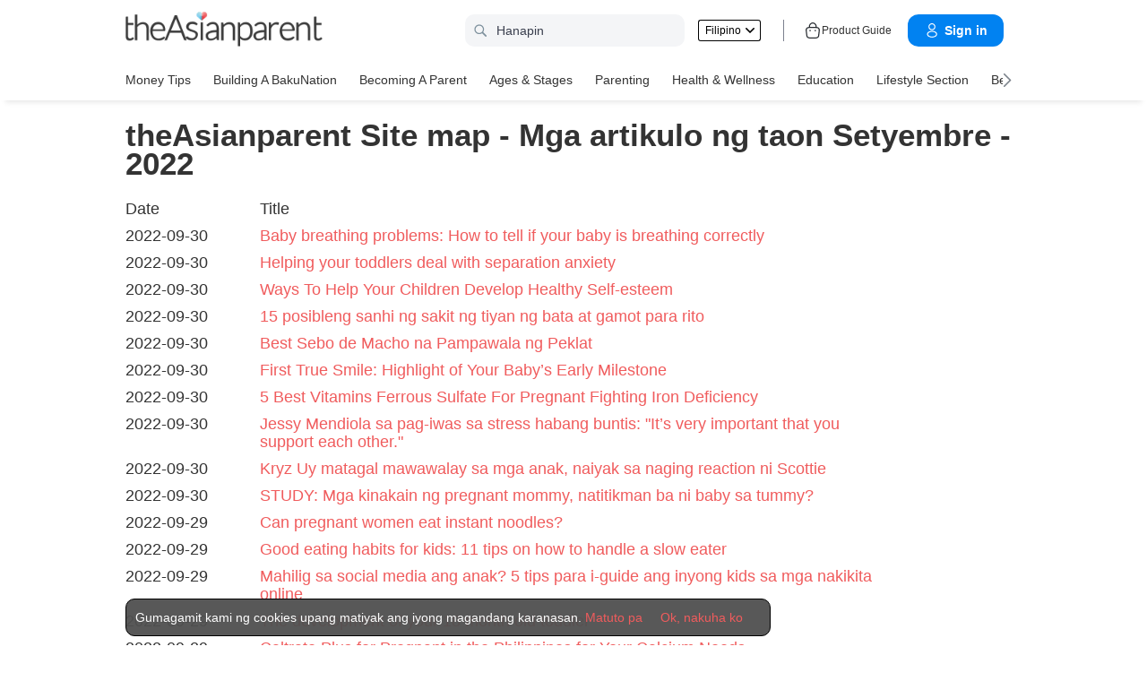

--- FILE ---
content_type: text/html
request_url: https://ph.theasianparent.com/sitemap/article/y-2022/m-9
body_size: 55939
content:
<!DOCTYPE html> <html lang="tl-PH" prefix="og: https://ogp.me/ns# fb: https://ogp.me/ns/fb#"> <head> <meta charset="utf-8"> <meta name="viewport" content="width=device-width,initial-scale=1,minimum-scale=1,maximum-scale=5"/> <meta name="theme-color" content="#3498db"> <meta name="apple-mobile-web-app-capable" content="yes"> <link rel="manifest" href="https://ph.theasianparent.com/manifest.json"> <link rel="shortcut icon" type="image/image" href="https://static.cdntap.com/tap-assets/favicon.ico?v=2"/> <link rel="icon" href="https://static.cdntap.com/tap-assets-prod/wp-content/uploads/sites/12/2016/02/cropped-default-2-32x32.png" sizes="32x32"/> <link rel="icon" href="https://static.cdntap.com/tap-assets-prod/wp-content/uploads/sites/12/2016/02/cropped-default-2-192x192.png" sizes="192x192"/> <link rel="apple-touch-icon" href="https://static.cdntap.com/tap-assets/cropped-default-2-180x180.png"/> <link rel="apple-touch-icon-precomposed" href="https://static.cdntap.com/tap-assets/cropped-default-2-180x180.png"/> <link rel="mask-icon" href="https://static.cdntap.com/tap-assets/cropped-default-2-180x180.png" color="#3498db"> <meta name="msapplication-TileImage" content="https://static.cdntap.com/tap-assets-prod/wp-content/uploads/sites/12/2016/02/cropped-default-2-270x270.png"/> <meta name="apple-mobile-web-app-title" content="theAsianparent Philippines"> <meta name="application-name" content="theAsianparent Philippines"> <title>theAsianparent Site Map (Articles) from September 2022</title> <meta name="description" content="theAsianparent Site Map (Articles) from September 2022"/> <!-- al_android_url --> <!-- al_android_package --> <!-- al_android_app_name --> <!-- al_ios_url --> <!-- al_ios_app_store_id --> <!-- al_ios_app_name --> <meta property="og:title" content="theAsianparent Philippines: Your Guide to Pregnancy, Baby &amp; Raising Kids"/> <meta property="og:image" content="https://static.cdntap.com/tap-assets-prod/wp-content/themes/tap-redesign/logos/TAP_Thickerlogo.png"/> <meta property="og:image:alt" content="https://static.cdntap.com/tap-assets-prod/wp-content/themes/tap-redesign/logos/TAP_Thickerlogo.png"/> <!-- metaOgLeadImg --> <!-- metaOgImageHeight --> <!-- metaOgImageWidth --> <meta property="og:type" content="article"/> <meta property="og:url" content="https://ph.theasianparent.com/sitemap/article/y-2022/m-9"/> <meta property="og:description" content="theAsianparent Philippines is the Filipino mom&#039;s go-to website for smart parenting advise on how to track their pregnancy and raise happy, healthy &amp; confident kids"/> <!-- metaOgSiteName --> <!-- metaArticleAuthor --> <!-- linkAuthor --> <!-- metaArticlepublished --> <!-- metaArticlePublisher --> <meta property="fb:app_id" content="1809834859243101"/> <meta property="fb:pages" content="250599504286"/> <!-- metaTwitCard --> <!-- metaTwitTitle --> <!-- metaTwitDesc --> <!-- metaTwitImg --> <meta name="ahrefs-site-verification" content="31c7de52701f0ff69f8b3e5bc68cc3ac74b42af28052b7eed063c913ceef9c5b"/> <!-- metaPDV --> <!-- metaArticle --> <meta name="robots" content="index, follow"/> <!-- metaNext --> <!-- metaPrev --> <!-- metaSiteVerification --> <meta name="google-site-verification" content="z4B1ury8xbKcAi-Zy5GmGmoaT71FAui-7NYphWwYeT8"/> <meta name="msvalidate.01" content="B653A7E5F8C4620FFF1E9D5B078F34B6"/> <link rel="canonical" href="https://ph.theasianparent.com/sitemap/article/y-2022/m-9"/> <link rel="alternate" href="https://ph.theasianparent.com/sitemap/article/y-2022/m-9" hreflang="tl-ph"/><link rel="alternate" href="https://ph.theasianparent.com/sitemap/article/y-2022/m-9" hreflang="x-default"/> <!-- amp-url --> <meta http-equiv="x-dns-prefetch-control" content="on"/> <link rel="dns-prefetch" href="//cdnjs.cloudflare.com"/> <link rel="dns-prefetch" href="//apis.google.com"/> <link rel="dns-prefetch" href="//adservice.google.com"/> <link rel="dns-prefetch" href="//staticxx.facebook.com"/> <link rel="dns-prefetch" href="//accounts.google.com"/> <!-- dnsImgBase --> <!-- dnsAdmin --> <!-- dnsCdnLink --> <!-- connectFacebook-dns --> <!-- DPS_tags_AdAsia-dns --> <!-- googlesyndication-adsense-dns --> <!-- DMP-script-dns --> <link rel="dns-prefetch" href="//sb.scorecardresearch.com"/> <!-- truehits-dns --> <!-- involveAsiaTracking-dns --> <!-- trackOmguk-dns --> <!-- pubads_g_doubleclick-dns --> <!-- line_scdn_Tracking-dns --> <link rel="preconnect" href="https://static.cdntap.com/"/> <link rel="preconnect" href="//www.google.com"/> <link rel="preconnect" href="//stats.g.doubleclick.net"/> <link rel="preconnect" href="//www.googletagmanager.com"/> <link rel="preconnect" href="//www.google-analytics.com"/> <link rel="preconnect" href="//www.facebook.com"/> <link rel="preconnect" href="//ajax.cloudflare.com"/> <!-- platform_instagram-preconnect --> <!-- jqueryCDN-preconnect --> <!-- bugsnag-cdn-js-preconnect --> <!-- jwPlayerCdn-preconnect --> <!-- ads-direct-integration-preconnect --> <link rel="preconnect" href="//cdnt.netcoresmartech.com"/> <!-- webpush-head-src-preconnect-moengage --> <!-- fontFamily --> <!-- styleFontPreload --> <!-- preloadLeadImg --> <!-- preloadGlassImg --> <link rel="preload" href="https://static.cdntap.com/tap-assets/tap-sprites/sprite-viewport-a650e849.svg" as="image"> <!-- preloadMainJson --> <link rel="preload" as="script" href="https://ph.theasianparent.com/static/js/react-vendors.ae6ae90c.js"/> <link rel="preload" as="script" href="https://ph.theasianparent.com/static/js/sitemapHtml.fcf558f2.js"/> <!-- preloadMainJsChunk --> <script type="application/ld+json"> {"@context":"https://schema.org","@type":"webPage","name":"theAsianparent Philippines: Your Guide to Pregnancy, Baby &amp; Raising Kids","description":"theAsianparent Philippines is the Filipino mom&#039;s go-to website for smart parenting advise on how to track their pregnancy and raise happy, healthy &amp; confident kids","url":"https://ph.theasianparent.com"} </script> <!-- jsonLD-breadcrumbs --> <!-- alternateOembedJson --> <!-- alternateOembedXml --> <script> //needs to be before gtm script
            window.dataLayer = [{
                contentType : ['siteMapHtmlList'],
                slug : '/sitemap/article/y-2022/m-9',
                language: 'tl'
            }]; </script> <script> if(window.dataLayer){
            window.dataLayer.push({
                'userId': '--',
                'profileCountryCode' : '--',
                'geoCountryCode' : '--'
            });
        }</script> <!-- antiflickerSnippet --> <!-- Google Tag Manager --> <script>(function(w,d,s,l,i){w[l]=w[l]||[];w[l].push({'gtm.start':
new Date().getTime(),event:'gtm.js'});var f=d.getElementsByTagName(s)[0],
j=d.createElement(s),dl=l!='dataLayer'?'&l='+l:'';j.async=true;j.src=
'https://www.googletagmanager.com/gtm.js?id='+i+dl;f.parentNode.insertBefore(j,f);
})(window,document,'script','dataLayer','GTM-T87W3PR');</script> <!-- End Google Tag Manager --> <!-- header_script --> <!-- style --> <!-- styleChunk --> <style type="text/css"> /*! normalize.css v8.0.0 | MIT License | github.com/necolas/normalize.css */html{-webkit-text-size-adjust:100%;line-height:1.15}h1{font-size:2em;margin:.67em 0}hr{box-sizing:content-box;height:0;overflow:visible}pre{font-family:monospace,monospace;font-size:1em}a{background-color:transparent}abbr[title]{border-bottom:none;text-decoration:underline;text-decoration:underline dotted}b,strong{font-weight:bolder}code,kbd,samp{font-family:monospace,monospace;font-size:1em}small{font-size:80%}sub,sup{font-size:75%;line-height:0;position:relative;vertical-align:baseline}sub{bottom:-.25em}sup{top:-.5em}img{border-style:none}button,input,optgroup,select,textarea{font-family:inherit;font-size:100%;line-height:1.15;margin:0}button,input{overflow:visible}button,select{text-transform:none}[type=button],[type=reset],[type=submit],button{-webkit-appearance:button}[type=button]::-moz-focus-inner,[type=reset]::-moz-focus-inner,[type=submit]::-moz-focus-inner,button::-moz-focus-inner{border-style:none;padding:0}[type=button]:-moz-focusring,[type=reset]:-moz-focusring,[type=submit]:-moz-focusring,button:-moz-focusring{outline:1px dotted ButtonText}fieldset{padding:.35em .75em .625em}legend{box-sizing:border-box;color:inherit;display:table;max-width:100%;padding:0;white-space:normal}progress{vertical-align:baseline}textarea{overflow:auto}[type=checkbox],[type=radio]{box-sizing:border-box;padding:0}[type=number]::-webkit-inner-spin-button,[type=number]::-webkit-outer-spin-button{height:auto}[type=search]{-webkit-appearance:textfield;outline-offset:-2px}[type=search]::-webkit-search-decoration{-webkit-appearance:none}::-webkit-file-upload-button{-webkit-appearance:button;font:inherit}details{display:block}summary{display:list-item}[hidden],template{display:none}.btn{background-color:#666;border:1px solid transparent;-webkit-border-radius:5px;-moz-border-radius:5px;-ms-border-radius:5px;border-radius:5px;color:#fff;cursor:pointer;display:inline-block;font-family:inherit;font-size:90%;font-weight:600;padding:.8em 1em;text-align:center;text-decoration:none;text-transform:uppercase;-webkit-transition:all .2s ease;-moz-transition:all .2s ease;transition:all .2s ease}.btn-focused,.btn-hover,.btn:focus,.btn:hover{-webkit-box-shadow:0 7px 10px 0 rgba(0,0,0,.2);-moz-box-shadow:0 7px 10px 0 rgba(0,0,0,.2);box-shadow:0 7px 10px 0 rgba(0,0,0,.2)}.btn:focus{outline:0}.btn-active,.btn:active{-webkit-box-shadow:0 2px 0 1px rgba(0,0,0,.2);-moz-box-shadow:0 2px 0 1px rgba(0,0,0,.2);box-shadow:0 2px 0 1px rgba(0,0,0,.2)}.btn-disabled,.btn-disabled:active,.btn-disabled:focus,.btn-disabled:hover,.btn[disabled]{background-image:none;border:none;box-shadow:none;cursor:not-allowed;filter:alpha(opacity=40);opacity:.4;pointer-events:none}.btn-hidden{display:none}.btn-primary,.btn-selected,a.btn-primary,a.btn-selected{background-color:#0078e7;color:#fff}.btn-white{background-color:#fff;border-color:transparent;color:#333}.btn-gray{background:#999;border-color:#999;color:#fff}.btn-gray.btn-inverse{color:#999}.btn-gray.btn-inverse:hover{background:#999;color:#fff}.btn-pink-dark{background:#fe5888;border-color:#fe5888;color:#fff}.btn-pink-dark.btn-inverse{color:#fe5888}.btn-pink-dark.btn-inverse:hover{background:#fe5888;color:#fff}.btn-red-dark{background:#f05c5d;border-color:#f05c5d;color:#fff}.btn-red-dark.btn-inverse{color:#f05c5d}.btn-red-dark.btn-inverse:hover{background:#f05c5d;color:#fff}.btn-green{background:#66bb6a;border-color:#66bb6a;color:#fff}.btn-green.btn-inverse{color:#66bb6a}.btn-green.btn-inverse:hover{background:#66bb6a;color:#fff}.btn-green-dark{background:#52ae35;border-color:#52ae35;color:#fff}.btn-green-dark.btn-inverse{color:#52ae35}.btn-green-dark.btn-inverse:hover{background:#52ae35;color:#fff}.btn-lilac{background:#d18ecf;border-color:#d18ecf;color:#fff}.btn-lilac.btn-inverse{color:#d18ecf}.btn-lilac.btn-inverse:hover{background:#d18ecf;color:#fff}.btn-lilac-dark{background:#9932cc;border-color:#9932cc;color:#fff}.btn-lilac-dark.btn-inverse{color:#9932cc}.btn-lilac-dark.btn-inverse:hover{background:#9932cc;color:#fff}.btn-facebook{background:#3b5998;border-color:#3b5998;color:#fff}.btn-facebook.btn-inverse{color:#3b5998}.btn-facebook.btn-inverse:hover{background:#3b5998;color:#fff}.btn-whatsapp{background:#25d366;border-color:#25d366;color:#fff}.btn-whatsapp.btn-inverse{color:#25d366}.btn-whatsapp.btn-inverse:hover{background:#25d366;color:#fff}.btn-line{background:#4cb234;border-color:#4cb234;color:#fff}.btn-line.btn-inverse{color:#4cb234}.btn-line.btn-inverse:hover{background:#4cb234;color:#fff}.btn-viber{background:#7d51a0;border-color:#7d51a0;color:#fff}.btn-viber.btn-inverse{color:#7d51a0}.btn-viber.btn-inverse:hover{background:#7d51a0;color:#fff}.btn-twitter{background:#00b6f1;border-color:#00b6f1;color:#fff}.btn-twitter.btn-inverse{color:#00b6f1}.btn-twitter.btn-inverse:hover{background:#00b6f1;color:#fff}.btn-instagram{background:#c32aa3;border-color:#c32aa3;color:#fff}.btn-instagram.btn-inverse{color:#c32aa3}.btn-instagram.btn-inverse:hover{background:#c32aa3;color:#fff}.btn-link{background:#7d51a0;border-color:#7d51a0;color:#fff}.btn-link.btn-inverse{color:#7d51a0}.btn-link.btn-inverse:hover{background:#7d51a0;color:#fff}.btn-orange-dark{background:#f7ca75;border-color:#f7ca75;color:#fff}.btn-orange-dark.btn-inverse{color:#f7ca75}.btn-orange-dark.btn-inverse:hover{background:#f7ca75;color:#fff}.text-facebook{color:#3b5998}.text-whatsapp{color:#25d366}.text-line{color:#4cb234}.text-link,.text-viber{color:#7d51a0}.text-twitter{color:#00b6f1}.btn-text-red-dark{color:#f05c5d}.btn-inverse{background-color:transparent;border-style:solid;border-width:1px}.btn-icon,.btn-link{background:none;border:none}.btn-link{border-radius:0;color:inherit}.btn-social-share{-webkit-border-radius:50%;-moz-border-radius:50%;-ms-border-radius:50%;border-radius:50%;height:32px;line-height:2.375rem;padding:0;text-align:center;width:32px}.edit-floting-button{background:#f05c5d;color:#fff;cursor:pointer;display:flex;padding:5px 10px;position:absolute;right:0;top:20px;z-index:1}.form-group:not(:last-child){margin-bottom:10px}.form-label{display:block;padding:.6rem 0}.form-label.label-sm{padding:.2rem 0}.form-label.label-lg{padding:1rem 0}.form-input{-webkit-appearance:none;-moz-appearance:none;appearance:none;background:#fff;background-image:none;border:1px solid #c4c9d3;border-radius:5px;color:#50596c;display:block;font-size:1rem;height:2.2rem;line-height:2rem;max-width:100%;outline:none;padding:.5rem .8rem;position:relative;width:100%}.form-input:focus{border-color:red}.form-input::placeholder{color:#acb3c2}.form-input.input-sm{font-size:.8rem;height:1.6rem;padding:.1rem .8rem}.form-input.input-lg{font-size:1.3rem;height:2.8rem;padding:.9rem .8rem}.form-input.input-inline{display:inline-block;vertical-align:middle;width:auto}.form-input.textarea,.form-input[type=file],.form-inputtextarea{height:auto}.form-input-hint{color:#acb3c2;margin-top:.4rem}.has-success .form-input-hint,.is-success+.form-input-hint{color:#32b643}.has-error .form-input-hint,.is-error+.form-input-hint{color:#e85600}.form-select-container{position:relative}.form-select-container:before{bottom:0;content:"";font-family:FontAwesome;position:absolute;right:10px;top:0}.form-select{-webkit-appearance:none;-moz-appearance:none;appearance:none;border:1px solid #c4c9d3;border-radius:5px;color:inherit;font-size:1rem;line-height:1.3rem;outline:none;padding:.5rem .8rem;vertical-align:middle}.form-select[multiple]{width:100%}.form-select[multiple] option{padding:.2rem .4rem}.form-select.block{width:100%}.form-select:not([multiple]){background:#fff url("data:image/svg+xml;charset=utf8,%3Csvg xmlns='http://www.w3.org/2000/svg' viewBox='0 0 4 5'%3E%3Cpath fill='%23667189' d='M2 0L0 2h4zm0 5L0 3h4z'/%3E%3C/svg%3E") no-repeat right .75rem center/.8rem 1rem;height:2.3rem;padding-right:1.6rem}.form-select:focus{border-color:red}.form-select::-ms-expand{display:none}.form-select.select-sm{font-size:.8rem;height:1.6rem;line-height:1.6rem;padding:.1rem 2rem .1rem .6rem}.form-select.select-lg{font-size:1.3rem;height:2.8rem;padding:.9rem 1.6rem .9rem .8rem}.form-input.is-success,.form-select.is-success,.has-success .form-input,.has-success .form-select{border-color:#32b643}.form-input.is-error,.form-select.is-error,.has-error .form-input,.has-error .form-select{border-color:#e85600}.form-checkbox,.form-radio,.form-switch{display:inline-block;line-height:2rem;position:relative}.form-checkbox input,.form-radio input,.form-switch input{clip:rect(0,0,0,0);height:.1rem;margin:-.1rem;overflow:hidden;position:absolute;width:.1rem}.form-checkbox input:focus+.form-icon,.form-radio input:focus+.form-icon,.form-switch input:focus+.form-icon{border-color:red}.form-checkbox input:checked+.form-icon,.form-radio input:checked+.form-icon,.form-switch input:checked+.form-icon{background:red;border-color:red}.form-checkbox .form-icon,.form-radio .form-icon,.form-switch .form-icon{border:1px solid #c4c9d3;cursor:pointer;display:inline-block;position:absolute}.form-checkbox,.form-radio{padding:.2rem 2rem}.form-checkbox .form-icon,.form-radio .form-icon{height:1.4rem;left:0;top:.5rem;width:1.4rem}.form-checkbox input:active+.form-icon,.form-radio input:active+.form-icon{background:#f0f1f4}.form-checkbox .form-icon{border-radius:5px}.form-checkbox input:checked+.form-icon:before{background-clip:padding-box;border-color:#fff;border-style:solid;border-width:0 .2rem .2rem 0;content:"";height:1rem;left:50%;margin-left:-.3rem;margin-top:-.6rem;position:absolute;top:50%;transform:rotate(45deg);width:.6rem}.form-checkbox input:indeterminate+.form-icon{background:red;border-color:red}.form-checkbox input:indeterminate+.form-icon:before{background:#fff;content:"";height:.2rem;left:50%;margin-left:-.5rem;margin-top:-.1rem;position:absolute;top:50%;width:1rem}.form-radio .form-icon{border-radius:.7rem}.form-radio input:checked+.form-icon:before{background:#fff;border-radius:5px;content:"";height:.4rem;left:50%;margin-left:-.2rem;margin-top:-.2rem;position:absolute;top:50%;width:.4rem}.form-switch{padding:.2rem 2rem .2rem 3.6rem}.form-switch .form-icon{background:#e7e9ed;background-clip:padding-box;border-radius:.9rem;height:1.8rem;left:0;top:.3rem;width:3rem}.form-switch .form-icon:before{background:#fff;border-radius:.8rem;content:"";display:block;height:1.6rem;left:0;position:absolute;top:0;width:1.6rem}.form-switch input:checked+.form-icon:before{left:1.2rem}.form-switch input:active+.form-icon:before{background:#f8f9fa}.input-group{display:flex}.input-group .input-group-addon{background:#f8f9fa;border:1px solid #c4c9d3;border-radius:5px;line-height:2rem;padding:.5rem .8rem}.input-group .input-group-addon.addon-sm{font-size:.8rem;padding:.1rem .8rem}.input-group .input-group-addon.addon-lg{font-size:1.3rem;padding:.9rem .8rem}.input-group .input-group-addon,.input-group .input-group-btn{flex:1 0 auto}.input-group .form-input:first-child:not(:last-child),.input-group .input-group-addon:first-child:not(:last-child),.input-group .input-group-btn:first-child:not(:last-child){border-bottom-right-radius:0;border-top-right-radius:0}.input-group .form-input:not(:first-child):not(:last-child),.input-group .input-group-addon:not(:first-child):not(:last-child),.input-group .input-group-btn:not(:first-child):not(:last-child){border-radius:0;margin-left:-.1rem}.input-group .form-input:last-child:not(:first-child),.input-group .input-group-addon:last-child:not(:first-child),.input-group .input-group-btn:last-child:not(:first-child){border-bottom-left-radius:0;border-top-left-radius:0;margin-left:-.1rem}.input-group.input-inline{display:inline-flex}.form-input.disabled,.form-input:disabled,.form-select.disabled,.form-select:disabled{background-color:#f0f1f4;cursor:not-allowed;opacity:.5}.form-input[readonly]{background-color:#f8f9fa}input.disabled+.form-icon,input:disabled+.form-icon{background:#f0f1f4;cursor:not-allowed;opacity:.5}.form-switch input.disabled+.form-icon:before,.form-switch input:disabled+.form-icon:before{background:#fff}.form-horizontal{padding:10px}.form-horizontal .form-group{display:flex}.form-horizontal .form-checkbox,.form-horizontal .form-radio,.form-horizontal .form-switch{margin:.4rem 0}.form-group-row>*{margin-left:10px}.form-group-row>:first-child{margin-left:0}.theme-black-transparent .form-input,.theme-black-transparent .form-select{background:rgba(0,0,0,.2);border:none;color:#fff}.theme-black-transparent .form-input::placeholder,.theme-black-transparent .form-select::placeholder{color:hsla(0,0%,100%,.5)}.ui-list,ul.ui-list-bullet,ul.ui-list-h,ul.ui-list-thumb{list-style:none;margin:0;padding:0}ul.ui-list-h>li{display:inline-block}ul.ui-list-h-cards-ungrouped{display:flex;overflow:auto;padding:10px;white-space:nowrap}@media only screen and (max-width:567px){ul.ui-list-h-cards-ungrouped{padding-left:15px;padding-right:15px}}ul.ui-list-h-cards-ungrouped li{font-size:12px;font-weight:700;margin-left:20px;min-width:100px;text-align:center;vertical-align:top;white-space:normal;width:25%}ul.ui-list-h-cards-ungrouped li:first-child{margin-left:0}ul.ui-list-h-cards-ungrouped li>div{background-color:#fff;-webkit-border-radius:5px;-moz-border-radius:5px;-ms-border-radius:5px;border-radius:5px;cursor:pointer;height:100%;overflow:hidden;padding:0;-webkit-transition:all .4s ease;-moz-transition:all .4s ease;transition:all .4s ease}ul.ui-list-h-cards-ungrouped li>div>a{display:block;position:relative}ul.ui-list-h-cards-ungrouped li>div .tm-img,ul.ui-list-h-cards-ungrouped li>div span{background-position:50%;background-size:cover;border-radius:0;border-top-left-radius:5px;border-top-right-radius:5px;display:block;height:150px;width:100%}ul.ui-list-h-cards-ungrouped li>div .tm-img img,ul.ui-list-h-cards-ungrouped li>div span img{height:100%;object-fit:cover;width:100%}ul.ui-list-h-cards-ungrouped li img{height:50px;margin-bottom:10px;width:50px}ul.ui-list-h-cards-ungrouped li label{background:linear-gradient(transparent,rgba(0,0,0,.871));bottom:0;color:#fff;cursor:pointer;display:block;font-size:.875rem;font-weight:500;height:45px;letter-spacing:.5px;padding:10px;position:absolute;width:100%}ul.ui-list-h-cards-ungrouped li:hover>div{background:#fff;border-color:transparent;-webkit-box-shadow:0 7px 10px 0 rgba(0,0,0,.05);-moz-box-shadow:0 7px 10px 0 rgba(0,0,0,.05);box-shadow:0 7px 10px 0 rgba(0,0,0,.05)}@media only screen and (max-width:567px){ul.ui-list-h-cards-ungrouped{display:block;overflow:auto}ul.ui-list-h-cards-ungrouped li>div{background-color:#fff;border-color:transparent}ul.ui-list-h-cards-ungrouped li img{height:40px;width:40px}}ul.ui-list-thumb>li{border-top:1px solid #eee;display:flex;font-size:1rem;line-height:1.4375rem;padding:20px}@media only screen and (min-width:768px){ul.ui-list-thumb>li{padding:20px 15px}}ul.ui-list-thumb>li .ui-link-list-flex{align-items:center;display:flex}@media (-ms-high-contrast:none),screen and (-ms-high-contrast:active){ul.ui-list-thumb>li .ui-link-list-flex{width:100%}}ul.ui-list-thumb>li .image{margin-right:10px}ul.ui-list-thumb>li .image>*{display:block}ul.ui-list-thumb>li .right-side-img .image{flex-shrink:0;margin-left:10px;margin-right:0}ul.ui-list-thumb>li .sponsor-tag{border-bottom:2px solid #f05c5d;color:gray;display:inline-block;font-size:10px;letter-spacing:2px;line-height:1rem;margin-bottom:5px;text-transform:uppercase}ul.ui-list-thumb>li .tag-label{background-color:#fff;color:#ff406a;font-size:14px;letter-spacing:0}ul.ui-list-thumb>li .body{-webkit-line-clamp:2;-webkit-box-orient:vertical;align-self:center;display:-webkit-box;flex:1;margin:0;overflow:hidden}ul.ui-list-thumb>li:first-child{border-top:0}ul.ui-list-thumb>li:hover{background:#f5f6f8}ul.ui-list-thumb.compact>li{padding:10px 20px}ul.ui-list-thumb.no-divider>li{border:0}ul.ui-list-thumb.ui-list-half>li{padding:10px 5px}ul.ui-list-thumb.ui-list-half>li .ui-link-list-flex{flex-wrap:wrap;width:100%}ul.ui-list-thumb.ui-list-half>li .ui-link-list-flex>span:first-child{margin-right:0;padding-right:10px}ul.ui-list-thumb.ui-list-half>li .ui-link-list-flex>span:last-child{font-size:.875rem;line-height:1.25rem;width:50%}ul.ui-list-thumb.ui-list-half>li .image{width:50%}ul.ui-list-thumb.ui-list-half>li .image>*{height:70px;width:100%}ul.ui-list-bullet>li{font-size:.8125rem;line-height:1.125rem;padding:10px 20px 10px 40px;position:relative}ul.ui-list-bullet>li:before{background:#eee;-webkit-border-radius:50%;-moz-border-radius:50%;-ms-border-radius:50%;border-radius:50%;content:"";display:block;height:10px;left:15px;margin-top:5px;position:absolute;width:10px}ul.ui-list-bullet>li:hover{background:#f5f6f8}.card{background-color:#fff;-webkit-box-shadow:1px 1px 1px rgba(0,0,0,.01);-moz-box-shadow:1px 1px 1px rgba(0,0,0,.01);box-shadow:1px 1px 1px rgba(0,0,0,.01);margin-bottom:20px;overflow:hidden}.card.padding{padding:10px 20px}.card.round{-webkit-border-radius:5px;-moz-border-radius:5px;-ms-border-radius:5px;border-radius:5px}.card>a{height:100%}.card .title,.card>a{display:block}.card-head{border-bottom:1px solid rgba(0,0,0,.1)}.card-head:not(.nopad){padding:10px}@media only screen and (min-width:768px){.card-head:not(.nopad){padding:10px 15px}}.card-head label.heading{font-size:1.125rem;font-weight:500;line-height:1.375rem}.card-head>a{display:block}.card-foot{border-top:1px solid rgba(0,0,0,.1)}.card-foot:not(.nopad):not(.button){padding:10px 20px}.card-foot.button{color:#fff}.card-foot.button>a,.card-foot.button>button{background:transparent;border:0;color:inherit;cursor:pointer;display:block;font-size:11px;font-weight:700;height:100%;line-height:1.25rem;min-height:40px;padding:10px 20px;text-align:center;text-transform:uppercase;width:100%}.card-foot.button:hover{background:hsla(0,0%,100%,.1)}.card-body{position:relative}.card-body:not(.nopad){padding:10px 20px}.card-body a:active .image figure{background-color:#887377;transform:scale(.9)}.card,.card-head{background-position:50%;background-repeat:no-repeat;background-size:cover;position:relative}.card.card-type-article:active{background:#f5f5f5;box-shadow:2px 1px 12px 1px #959393}.card.card-type-article-featured:active{box-shadow:3px 3px 8px 2px rgba(84,84,84,.99)}.card-type-article-featured{color:#fff;font-size:12px;position:relative}.card-type-article-featured>a{position:relative;z-index:1}.card-type-article-featured img.glass{display:block;width:100%}.card-type-article-featured .card-body{background-color:transparent;background:-webkit-linear-gradient(top,transparent,rgba(0,0,0,.8));background:linear-gradient(180deg,transparent,rgba(0,0,0,.8));bottom:0;font-weight:700;left:0;padding-top:30px;position:absolute;right:0}.card-type-article-featured .title{-webkit-line-clamp:3;-webkit-box-orient:vertical;display:-webkit-box!important;font-size:1rem;font-weight:500;line-height:1.4375rem;margin:0;overflow:hidden;text-shadow:0 1px 12px rgba(0,0,0,.5)}.card-type-article-featured .tag-label{display:inline-block;margin-bottom:5px;position:relative;z-index:1}.card-type-article-featured.prime .title{margin-bottom:10px}@media only screen and (max-width:767px){.card-type-article-featured.list-view.prime .title{font-size:1.125rem;line-height:1.5rem}.card-type-article-featured.list-view:not(.prime){background-image:none!important}.card-type-article-featured.list-view:not(.prime) img.glass{display:none}.card-type-article-featured.list-view:not(.prime) .card-img{background-position:50%;background-size:cover;border-radius:5px;display:block;height:100px;object-fit:cover;transition:.3s linear;width:100%}.card-type-article-featured.list-view:not(.prime) .card-body{background:none;color:#333;position:relative}.card-type-article-featured.list-view:not(.prime) .title{text-shadow:none}}@media only screen and (max-width:567px){.card-type-article-featured.list-view:not(.prime){border-top:1px solid #eee;display:flex}.card-type-article-featured.list-view:not(.prime) .card-body{align-self:center;flex:1;padding:10px}.card-type-article-featured.list-view:not(.prime) .card-img{height:80px;margin:10px 0;object-fit:cover;width:80px}.card-type-article-featured.list-view.prime .title,.card-type-article-featured.list-view:not(.prime) .title{font-size:.9375rem;font-weight:500;line-height:1.25rem}.card-type-article-featured.list-view.prime .title{margin-bottom:0}}.card-type-widget{background:#fe5888;color:#fff;font-size:.8125rem}.card-type-widget p{font-size:.85rem}.card-type-person{-webkit-transition:all .3s;-moz-transition:all .3s;transition:all .3s}.card-type-person .card-head{background-position:center 30%;height:220px}.card-type-person .card-body{font-size:.875rem;padding:20px}.card-type-person .title{margin:0 0 5px}.card-type-person .designation{font-size:.8125rem}.card-type-person .description{color:#8c9297;font-size:.8125rem;line-height:1.2rem;margin-top:8px}.card-type-person:hover{-webkit-box-shadow:0 7px 10px 0 rgba(0,0,0,.1);-moz-box-shadow:0 7px 10px 0 rgba(0,0,0,.1);box-shadow:0 7px 10px 0 rgba(0,0,0,.1);-webkit-transform:translateY(-10px) scale(1.02);-moz-transform:translateY(-10px) scale(1.02);-ms-transform:translateY(-10px) scale(1.02);transform:translateY(-10px) scale(1.02);z-index:1}.card-type-media>:not(.nopad){padding-left:10px;padding-right:10px}.card-type-media .card-head{border-bottom:0;padding-bottom:10px}.card-type-media .card-head img{display:block}.card-type-media .card-head+.card-body{padding-top:0}.card-type-media .card-body{font-size:.875rem;font-weight:600}.card-grid .cell{padding:10px}.card-grid .card{height:100%;margin-bottom:0}@media only screen and (max-width:567px){.card-grid .cell{padding:10px 15px}}.card-grid.thin-gutter,.card-grid.thin-gutter .cell{padding:5px}@media only screen and (max-width:567px){.card-grid.thin-gutter{margin-top:10px;padding:5px 15px}.card-grid.thin-gutter .cell{padding:0}}.card-white{background:#fff;color:#333}.card-white .card-title{color:rgba(0,0,0,.6)}.card-white .card-foot.button{color:rgba(0,0,0,.3)}.card-white .card-foot.button:hover{background:rgba(0,0,0,.03);color:rgba(0,0,0,.6)}.card-green{background:#66bb6a}.card-pink{background:#fe5888}.card-blue{background:#73a2fc}.card-turquoise{background:#34bdd0}.card-title{color:#fff;font-size:1rem;font-weight:700;line-height:1.4375rem}.card-description{font-size:.875rem}.hsa-bg-size>header.card-head{background-size:95%;height:200px}@media only screen and (max-width:567px){.hsa-bg-size>header.card-head{height:150px}}@media only screen and (min-width:768px){.noni-bg-size{padding:0 15px}}.noni-bg-size img{width:100%}.noni-bg-size .description{padding:0 10px}.site-tap.toolsWebView-page{padding-top:0!important}.drawer,.footer.tap-footer{display:none}.gulp-vicons{background-image:url(https://static.cdntap.com/tap-assets/tap-sprites/sprite-viewport-a650e849.svg)}.article-nav-icon{background-position:21.05263157894737% 39.69465648854962%;height:32px;width:32px}.article-nav-icon-color{background-position:42.10526315789474% 39.69465648854962%;height:32px;width:32px}.baby-nav-icon{background-position:0 0;height:52px;width:52px}.calendar-regular-md-icon{background-position:44.5859872611465% 67.6470588235294%;height:27px;width:27px}.calendar-regular-md-icon-color{background-position:61.78343949044586% 67.6470588235294%;height:27px;width:27px}.chevron-left-regular-md-icon{background-position:93.64161849710983% 83.56164383561644%;height:17px;width:11px}.chevron-right-regular-md-icon{background-position:100% 83.56164383561644%;height:17px;width:11px}.clock-regular-md-icon{background-position:86.07594936708861% 0;height:26px;width:26px}.close-smd-icon{background-position:98.78048780487805% 30.76923076923077%;height:20px;width:20px}.close-smd-icon-white{background-position:0 100%;height:17px;width:17px}.edit-icon{background-position:97.59036144578313% 71.72413793103448%;height:18px;width:18px}.envolope-icon{background-position:0 87.94326241134752%;height:22px;width:22px}.eye-icon{background-position:85% 55.319148936170215%;height:22px;width:24px}.facebook-icon{background-position:18.823529411764707% 69.17293233082707%;height:30px;width:14px}.facebook-messenge-icon{background-position:13.580246913580247% 87.94326241134752%;height:22px;width:22px}.feed-nav-icon-grey{background-position:68.42105263157895% 0;height:32px;width:32px}.line-icon{background-position:27.160493827160494% 87.94326241134752%}.line-icon,.link-icon{height:22px;width:22px}.link-icon{background-position:40.74074074074074% 87.94326241134752%}.linkedin-icon{background-position:98.78048780487805% 44.75524475524475%;height:20px;width:20px}.menu{background-position:66.66666666666667% 47.407407407407405%;height:28px;width:28px}.menu-thai{background-position:28.75% 68.65671641791045%;height:29px;width:24px}.microphone-icon{background-position:0 42.27642276422764%;height:40px;width:32px}.pinterest-icon{background-position:54.32098765432099% 87.94326241134752%;height:22px;width:22px}.poll-nav-icon-grey{background-position:68.42105263157895% 24.427480916030536%;height:32px;width:32px}.pregnancy-nav-icon{background-position:39.39393939393939% 0;height:52px;width:52px}.read-more-icon{background-position:98.78048780487805% 58.74125874125874%;height:20px;width:20px}.search-regular-md-icon{background-position:85% 71.94244604316546%;height:24px;width:24px}.share-icon{background-position:83.95061728395062% 18.978102189781023%;height:26px;width:22px}.telegram-icon{background-position:86.07594936708861% 37.956204379562045%;height:26px;width:26px}.tools-nav-icon_1{background-position:0 70.22900763358778%;height:32px;width:32px}.twitter-icon{background-position:67.90123456790124% 87.94326241134752%;height:22px;width:22px}.viber-icon{background-position:81.48148148148148% 87.94326241134752%;height:22px;width:22px}.whatsapp-icon{background-position:100% 0}.whatsapp-icon,.zalo{height:22px;width:22px}.zalo{background-position:100% 15.602836879432624%}.icon{display:inline-block;-webkit-transition:all .2s ease;-moz-transition:all .2s ease;transition:all .2s ease}.icon.icon-xs{font-size:.875rem}.icon.icon-s{font-size:1.125rem}.icon.icon-m{font-size:1.5rem}.icon.icon-l{font-size:1.75rem}.icon.icon-xl{font-size:2.5rem}.icon-group a{display:inline-block;line-height:.9375rem;padding:4px 7px}.icon-group.icon-white .icon{color:#fff}.icon-group.icon-black .icon{color:#000}.icon-group.icon-gray-light .icon{color:#ccc}.icon-group.icon-gray-light .icon:hover{color:#000}.icon-group.icon-white-trans .icon{color:hsla(0,0%,100%,.5)}.icon-group.icon-white-trans .icon:hover{color:#fff}.common-mark{display:inline-flex}.common-mark>:first-child{background:#f05c5d;border-radius:15px;display:inline-block;height:8px;padding:0;width:25px}.common-mark>:nth-child(2),.common-mark>:nth-child(3){background:#5dcae8;border-radius:50%;display:inline-block;height:8px;margin-left:5px;padding:0;width:15px;width:8px}.common-mark>:nth-child(3){background:#a1dced}.three-bounce-spinner{margin:100px auto 0;text-align:center;width:70px}.three-bounce-spinner>div{-webkit-animation:bouncedelay 1.4s ease-in-out infinite both;animation:bouncedelay 1.4s ease-in-out infinite both;border-radius:100%;display:inline-block;height:18px;width:18px}.three-bounce-spinner .bounce1{-webkit-animation-delay:-.32s;animation-delay:-.32s}.three-bounce-spinner .bounce2{-webkit-animation-delay:-.16s;animation-delay:-.16s}@-webkit-keyframes bouncedelay{0%,80%,to{-webkit-transform:scale(0)}40%{-webkit-transform:scale(1)}}@keyframes bouncedelay{0%,80%,to{-webkit-transform:scale(0);transform:scale(0)}40%{-webkit-transform:scale(1);transform:scale(1)}}.ReactModalPortal .user-data-sharing-modal.ReactModal__Overlay--after-open{align-items:center;animation:modal-wrapper-animate .1s linear forwards;background-color:rgba(0,0,0,.75);bottom:0;display:flex;justify-content:center;left:0;position:fixed;right:0;top:0;z-index:999}.ReactModalPortal .user-data-sharing-modal.ReactModal__Overlay--after-open.bg-white{background-color:#fff}.ReactModalPortal .user-data-sharing-modal.ReactModal__Overlay--after-open>.ReactModal__Content{animation:modal-animate .3s linear forwards;border-radius:16px!important;height:-moz-fit-content;height:fit-content;inset:50%!important;padding:0!important;position:absolute!important;transform:translate(-50%,-50%);width:500px}@media only screen and (max-width:767px){.ReactModalPortal .user-data-sharing-modal.ReactModal__Overlay--after-open>.ReactModal__Content{animation:mobile-modal-animate .3s linear forwards;border-radius:8px!important;height:-moz-fit-content;height:fit-content;left:0!important;top:0!important;inset:10px!important;margin:0!important;position:sticky!important;transform:unset!important;width:312px}}.ReactModalPortal .user-data-sharing-modal .content-wrap{padding:30px}@media only screen and (max-width:567px){.ReactModalPortal .user-data-sharing-modal .content-wrap{padding:24px}}.ReactModalPortal .user-data-sharing-modal .content-wrap .icon{height:130px;width:130px}@media only screen and (max-width:567px){.ReactModalPortal .user-data-sharing-modal .content-wrap .icon{height:80px;width:80px}}.ReactModalPortal .user-data-sharing-modal .content-wrap .title{color:#191b24;font-size:20px;font-weight:600;letter-spacing:.2px;line-height:30px}@media only screen and (max-width:567px){.ReactModalPortal .user-data-sharing-modal .content-wrap .title{font-size:18px;line-height:24px}}.ReactModalPortal .user-data-sharing-modal .content-wrap .primary-text{color:#393e4d;font-size:16px;font-weight:400;line-height:28px}@media only screen and (max-width:567px){.ReactModalPortal .user-data-sharing-modal .content-wrap .primary-text{font-size:14px;line-height:21px}}.ReactModalPortal .user-data-sharing-modal .content-wrap .secondary-content{align-items:center;display:flex;gap:8px;padding:10px 0 20px}.ReactModalPortal .user-data-sharing-modal .content-wrap .secondary-content .secondary-icon{height:24px;width:24px}@media only screen and (max-width:567px){.ReactModalPortal .user-data-sharing-modal .content-wrap .secondary-content .secondary-icon{height:12px;width:12px}}.ReactModalPortal .user-data-sharing-modal .content-wrap .secondary-content .secondary-text{color:#b1b4c1;font-size:14px;font-weight:400;line-height:20px}@media only screen and (max-width:567px){.ReactModalPortal .user-data-sharing-modal .content-wrap .secondary-content .secondary-text{font-size:12px;line-height:18px}}.ReactModalPortal .user-data-sharing-modal .content-wrap .button-wrap{align-items:center;display:flex;gap:16px;justify-content:flex-end}@media only screen and (max-width:567px){.ReactModalPortal .user-data-sharing-modal .content-wrap .button-wrap{gap:12px}}.ReactModalPortal .user-data-sharing-modal .content-wrap .button-wrap .negative{background:#fff;border:1px solid #eaebf0;border-radius:8px;color:#7c808e;cursor:pointer;font-size:18px;font-weight:500;height:48px;line-height:28px;width:110px}@media only screen and (max-width:567px){.ReactModalPortal .user-data-sharing-modal .content-wrap .button-wrap .negative{font-size:14px;height:40px;line-height:18px;width:84px}}.ReactModalPortal .user-data-sharing-modal .content-wrap .button-wrap .positive{background:#07d;border:none;border-radius:8px;color:#fff;cursor:pointer;font-size:18px;font-weight:500;height:48px;line-height:28px;width:110px}@media only screen and (max-width:567px){.ReactModalPortal .user-data-sharing-modal .content-wrap .button-wrap .positive{font-size:14px;height:40px;line-height:18px;width:84px}}.ad-wrap img{display:block;margin:0 auto}.wallpaper{padding-top:180px;position:relative;z-index:-1}.wallpaper *{max-width:none}.wallpaper .wallpaper-inner{bottom:-1080px;left:0;overflow:hidden;position:absolute;right:0;top:0}.wallpaper .wallpaper-ad-wrap{left:50%;margin-left:-960px;overflow:hidden;position:absolute;top:0}.wallpaper .wallpaper-ad{width:1920px}.featured-ad-wrap.DFPAd300x250{align-items:center;display:flex}@media only screen and (min-width:992px){.featured-ad-wrap.DFPAd300x250>span{bottom:20px;color:#bcbcbc;display:block;font-size:14px;left:0;margin-bottom:0;position:absolute;right:0}}.adcore-inner-wrap{display:block;line-height:0;text-align:center}.adcore-inner-wrap.full-height{height:100%}.adcore-inner-wrap>div{-webkit-overflow-scrolling:touch}.adcore-inner-wrap.overridePlaceholder:after{display:none}.adcore-app-banner figure{margin:0 auto;text-align:center}.adcore-height-100,.adcore-height-250,.adcore-height-280,.adcore-height-300,.adcore-height-360,.adcore-height-50,.adcore-height-60,.adcore-height-600,.adcore-height-90{overflow:hidden;text-align:center}.adcore-height-100{height:110px}.adcore-height-60{height:70px}.adcore-height-360{height:370px}.adcore-height-300{height:310px}.adcore-height-250{height:260px}.adcore-height-600{height:610px}.adcore-height-280{height:280px}.adcore-height-50{height:60px}.adcore-height-90{height:90px}.ads-open-placeholder{background:#f9f9f9;margin:auto;min-height:290px;overflow:hidden;position:relative}@media only screen and (min-width:768px){.ads-open-placeholder{background:#fff}}.ads-open-placeholder .showAddText{display:inline-block!important}.ads-open-placeholder .showAddText:after{bottom:10px;content:"Advertisement";display:block;font-size:10px;left:50%;line-height:1.15;position:absolute;transform:translate(-50%)}.ads-open-placeholder .showAddText.th:after{content:"ติดต่อโฆษณา"}.ads-open-placeholder .showAddText.id:after,.ads-open-placeholder .showAddText.my:after{content:"Iklan"}.ads-open-placeholder .showAddText.vn:after{content:"Quảng cáo"}.tap-ad-container{align-items:center;display:flex;justify-content:center;position:relative}.tap-ad-container.tap-ad-bg{background-color:#f9f9f9}.tap-ad-container.tap-ad-inline{display:inline-flex}.tap-ad-container.tap-ad-parallax-container{align-items:center;display:none;height:100%;justify-content:center;left:50%;position:fixed;top:50%;transform:translate(-50%,-50%);width:100%;z-index:1}.tap-ad-container.tap-ad-multisize{align-items:flex-start;display:flex;overflow-x:unset!important;overflow-y:unset!important;overflow:unset}.tap-ad-container.tap-ad-multisize>.tap-ad-inner{margin-top:1em;position:sticky!important;top:0}.tap-ad-container>.tap-ad-inner{position:relative;z-index:2}.tap-ad-container>.tap-ad-placeholder{align-items:center;align-self:center;background:rgba(0,0,0,.2);border-radius:6px;display:flex;padding:4px 6px;position:absolute;z-index:1}.tap-ad-container>.tap-ad-placeholder>span{color:#fff;font-size:12px;line-height:normal!important}.article-group-wrap{background:#fff;position:relative;z-index:2}.tap-ad-parallax-separator{background:#f9f9f9;height:560px;overflow:hidden;position:relative;width:100%;z-index:-1}.search-bar{background:#fff;border:1px solid #eee;-webkit-border-radius:5px;-moz-border-radius:5px;-ms-border-radius:5px;border-radius:5px;position:relative}.search-bar input{background:transparent;border:none;font-size:1.5rem;line-height:2.25rem;padding:5px 50px 5px 20px;width:90%}.search-bar .btn-icon{align-items:center;display:flex;height:100%;justify-content:center;position:absolute;right:0;text-align:center;top:0;width:50px}.search-bar .voice-search{position:absolute;right:5px;top:10px}.search-box{background:#fff;border:1px solid #eee;-webkit-border-radius:5px;-moz-border-radius:5px;-ms-border-radius:5px;border-radius:5px;position:relative}.search-box input{background:transparent;border:none;padding:2px 10px;width:90%}.search-box .btn-icon{left:-20px;position:absolute;right:0;top:4px;transform:scale(.8)}@media only screen and (min-width:568px){.search-box .btn-icon{left:-42px;top:15px}}@media only screen and (min-width:1024px){.search-box .btn-icon{left:-57px}}.search-box .btn-icon .icon{bottom:0;position:relative}.voice-search-container .overlay{-webkit-animation:modal-wrapper-animate .1s linear forwards;animation:modal-wrapper-animate .1s linear forwards;background-color:rgba(0,0,0,.4);height:100vh;left:0;overflow:auto;position:fixed;top:0;width:100%;z-index:4}.voice-search-container .overlay.modal-content{background-color:#fefefe;border:1px solid #888;margin:auto;padding:20px}.voice-search-container .overlay.modal-content .cross-regular-smd-icon{float:right}.voice-search-container .overlay.modal-content p{font:25px sans-serif;font-weight:400;margin-top:50px}.voice-search-container .overlay.modal-content img{bottom:15%;height:75px;left:0;margin:auto;position:absolute;right:0;-webkit-transform:translateY(-50%);-ms-transform:translateY(-50%);transform:translateY(-50%);width:auto}.voice-search-container .overlay.modal-content .pulse-ring{animation:pulsate 2s infinite;border:5px solid #acb3c2;border-radius:50%;bottom:19%;content:"";height:100px;left:0;margin:auto;position:absolute;right:0;transform:translateY(-50%);width:100px}@-webkit-keyframes pulsate{0%{opacity:1;-webkit-transform:scale(1)}to{opacity:0;-webkit-transform:scale(1.5)}}.voice-search-container .overlay.modal-content .reclick-text{bottom:13%;font-size:15px;left:0;margin:auto;position:absolute;right:0;text-align:center;transform:translateY(-50%)}.voice-search-container .microphone-icon{padding:0 5px}.hidden,[hidden]{display:none!important}@media only screen and (max-width:1023px){.only-desktop{display:none!important}}@media only screen and (min-width:768px){.only-mobile{display:none!important}}@media only screen and (max-width:767px){.not-mobile{display:none!important}}@media only screen and (min-width:1024px){.not-desktop{display:none!important}}*{-webkit-box-sizing:border-box;-moz-box-sizing:border-box;box-sizing:border-box;max-width:100%;word-break:break-word}body{color:#333;font-family:sans-serif;font-size:1rem;margin:0;min-height:100vh;min-height:-webkit-fill-available;overscroll-behavior:none}a{color:inherit;text-decoration:none}figure{margin:0}hr{background:#ccc;border:none;height:1px;margin-bottom:30px;margin-top:30px}a,button,input{outline:none}button{padding:0}.flex{display:flex;flex-flow:row}.flex-full-width>*{flex:1 auto}.flex-full-width>.left{align-items:center;display:flex}.flex-full-width>.left>*{margin:0 15px 0 0;text-transform:capitalize}@media only screen and (min-width:768px){.flex-full-width>.left>*{margin-right:10px}}.flex-full-width>.left>:last-child{margin:0}.flex-full-width>.right{align-items:center;display:flex;flex-direction:row;justify-content:flex-end}.flex-full-width>.right>*{margin:0 0 0 15px;text-transform:capitalize}@media only screen and (min-width:768px){.flex-full-width>.right>*{margin-left:10px}}.flex-full-width>.right>:first-child{margin:0}.flex-center{align-items:center}.flex-center-right{align-items:center;flex-direction:row;justify-content:flex-end}.card-grid-layout{grid-gap:15px;display:grid;grid-template-columns:repeat(1,1fr)}@media only screen and (min-width:568px){.card-grid-layout{grid-template-columns:repeat(2,1fr)}}@media only screen and (min-width:992px){.card-grid-layout{grid-template-columns:repeat(3,1fr)}}.align-center{text-align:center}.align-right{text-align:right}.site-wrap{margin-left:auto;margin-right:auto;width:100%}@media only screen and (min-width:768px){.site-wrap{width:768px}}@media only screen and (min-width:992px){.site-wrap{width:992px}}@media only screen and (min-width:1024px){.site-wrap{width:1030px}}.home-bottom-ad{margin-bottom:60px}.h-gutter{padding-left:10px;padding-right:10px}.gutter-left-clear{padding-left:0}.h-gutter2{padding-left:20px;padding-right:20px}.v-gutter{padding-bottom:10px;padding-top:10px}.all-gutter{padding:10px}.v-gutter-thin{padding-bottom:5px;padding-top:5px}@media only screen and (max-width:767px){.h-gutter{padding-left:10px;padding-right:10px}.all-gutter{padding:10px 15px}}.round{-webkit-border-radius:5px;-moz-border-radius:5px;-ms-border-radius:5px;border-radius:5px}.r-image{display:block;height:auto;width:100%}.h-zero{height:0}.clr-gray{color:#999}.clr-gray-light{color:#eee}.relative{position:relative}.columnar{margin-bottom:10px;margin-top:10px}.columnar-header{background:#fff}label.heading{font-size:.75rem;font-weight:700;text-transform:uppercase}.icon-flag{background-position:50%;display:inline-block;height:20px;width:30px}.icon-flag:active{transform:scale(1.2)}.fa-times-thin:before{content:"×"}.bg-white{background:#fff}figure.video-card{position:relative}figure.video-card.with-bg{background-position:50%;background-size:cover;padding-bottom:56.25%}figure.video-card img{width:100%}figure.video-card:before{background:rgba(0,0,0,.3);bottom:0;content:"";top:0}figure.video-card:after,figure.video-card:before{display:block;left:0;position:absolute;right:0;-webkit-transition:all .3s;-moz-transition:all .3s;transition:all .3s}figure.video-card:after{color:#fff;font-family:fontawesome;font-size:4.5rem;margin:-41px auto 0;opacity:.8;text-align:center;text-shadow:0 0 100px #000;top:50%}figure.video-card:hover:before{opacity:0}figure.video-card:hover:after{opacity:1;-webkit-transform:scale(1.2);-moz-transform:scale(1.2);-ms-transform:scale(1.2);transform:scale(1.2)}.loader-center{position:absolute}.loader-center,.loader-over{background:hsla(0,0%,100%,.75);height:100%;padding:13%;text-align:center;width:100%;z-index:1}.loader-over{position:fixed;top:0;z-index:5}.clear-fix{clear:both}.full-width{width:100%}h3{line-height:1.875rem}p{line-height:1.5rem}.font-light{font-weight:300}.font-regular{font-weight:400}.font-semibold{font-weight:600}.page-title{margin-top:0}.ui-thumb{background-color:#f8f8f8;background-position:50%;background-size:cover;display:inline-block;object-fit:cover}.ui-thumb.round{-webkit-border-radius:50%;-moz-border-radius:50%;-ms-border-radius:50%;border-radius:50%}.ui-thumb:not(.round){-webkit-border-radius:5px;-moz-border-radius:5px;-ms-border-radius:5px;border-radius:5px}.ui-thumb.img-s{height:35px;width:35px}.ui-thumb.img-s img{-webkit-border-radius:5px;-moz-border-radius:5px;-ms-border-radius:5px;border-radius:5px;height:100%;object-fit:cover;width:100%}.ui-thumb.img-m{height:50px;width:50px}.ui-thumb.img-m img{-webkit-border-radius:5px;-moz-border-radius:5px;-ms-border-radius:5px;border-radius:5px;height:100%;object-fit:cover;width:100%}.ui-thumb.img-l{height:70px;width:70px}.ui-thumb.img-l img{-webkit-border-radius:5px;-moz-border-radius:5px;-ms-border-radius:5px;border-radius:5px;height:100%;object-fit:cover;width:100%}.ui-thumb.img-xl{height:100px;width:100px}.ui-thumb.img-xl img,.ui-thumb.img-xl:not(.round){-webkit-border-radius:10px;-moz-border-radius:10px;-ms-border-radius:10px;border-radius:10px}.ui-thumb.img-xl img{height:100%;object-fit:cover;width:100%}.img-bg-wrap{background-position:50%;background-size:cover;transition:.3s linear}.img-bg-wrap>a{display:inline-block;width:100%}.img-bg-wrap img{visibility:hidden;width:100%}.img-blur-wrap{overflow:hidden;position:relative;width:100%}.img-blur-wrap>div{background-position:50%;background-size:cover;bottom:0;filter:blur(5px);opacity:.8;position:absolute;top:0;transform:scale(1.08);width:100%}.img-blur-wrap img{display:inherit;margin:0 auto;max-height:400px;position:relative}@media only screen and (min-width:1024px){.img-blur-wrap img{max-height:300px}}@keyframes modal-animate{0%{transform:translate(-50%,-50%) scale(.2)}25%{transform:translate(-50%,-50%) scale(.4)}50%{transform:translate(-50%,-50%) scale(.6)}75%{transform:translate(-50%,-50%) scale(.8)}to{transform:translate(-50%,-50%) scale(1)}}@keyframes modal-wrapper-animate{to{visibility:visible}}@keyframes country-popup-animate{to{left:0}0%{left:100%}}@keyframes spin{to{transform:rotate(1turn)}}.preloader-wrap{margin:auto;max-width:420px;padding-left:15px;padding-right:15px;text-align:center}.preloader-wrap strong{color:#333;font-size:24px}.preloader-wrap p{color:#666}.spinner{animation:spin 1s linear infinite;border:2px solid hsla(0,0%,100%,.3);border-radius:100%;border-top-color:#fff;display:inline-block;height:18px;margin-left:10px;vertical-align:bottom;width:18px}.play-video-wrap{background:rgba(0,0,0,.5);display:-ms-flex;display:-webkit-flex;display:flex;height:180px}.play-button-icon{background:hsla(0,0%,100%,.7);border:none;border-radius:100%;cursor:pointer;height:60px;margin:auto;width:60px}.play-button-icon:after{border-color:transparent transparent transparent #1f1e1e;border-style:solid;border-width:12px 0 12px 19px;content:"";display:inline-block;left:24px;position:relative;top:18px}.nav-primary{color:#333;font-size:.6875rem;font-weight:600;position:relative}.nav-primary>ul{-ms-overflow-style:none;align-items:center;display:flex;list-style:none;margin:0;overflow:auto;padding:0;scroll-behavior:smooth;scrollbar-width:none;white-space:nowrap}.nav-primary>ul::-webkit-scrollbar{display:none}@media only screen and (min-width:768px){.nav-primary>ul{margin:0}}.nav-primary>ul>li{margin-right:15px;padding:0;text-align:center}@media only screen and (min-width:768px){.nav-primary>ul>li{margin-right:25px}}.nav-primary>ul>li:last-child{padding-right:20px}.nav-primary>ul>li.id{margin-right:20px}.nav-primary>ul>li .join-text{background-color:#f05c5d;border-radius:5px;color:#fff;font-size:9.5px;margin-right:-22px;padding:2px 5px;position:relative;right:12px;top:-13px}.nav-primary>ul>li .join-text.vn{margin-right:-42px;right:32px}.nav-primary>ul>li .join-text.my,.nav-primary>ul>li .join-text.ph{margin-right:-32px;right:22px}.nav-primary>ul>li>a{align-items:center;color:#333;display:flex;font-family:sans-serif;font-size:14px;font-weight:300;height:30px;margin:5px 0;text-transform:capitalize;transition:all .3s}@media only screen and (max-width:567px){.nav-primary>ul>li>a{padding-right:15px}}.nav-primary>ul>li>a.video-menu{display:flex}.nav-primary>ul>li:hover>a,.nav-primary>ul>li>a.active{color:inherit}.nav-primary>ul>li :global a.active{color:inherit}.nav-primary>ul>li.float-right>ul{right:0}.nav-primary>ul>li>ul{background:#fff;border-top:1px solid #eee;-webkit-box-shadow:0 7px 10px 0 rgba(0,0,0,.2);-moz-box-shadow:0 7px 10px 0 rgba(0,0,0,.2);box-shadow:0 7px 10px 0 rgba(0,0,0,.2);display:none;list-style:none;margin:0 0 0 -10px;padding:10px 5px;position:absolute;text-align:left;white-space:normal;width:400px;z-index:1}.nav-primary>ul>li>ul .submenu-item,.nav-primary>ul>li>ul>li{display:inline-flex;width:50%}.nav-primary>ul>li>ul a{color:#333;display:block;font-size:.875rem;font-weight:400;padding:8px 10px}.nav-primary>ul>li>ul a:hover{color:#fe5888;text-decoration:underline}.nav-primary>ul>li>ul a:active{text-decoration:none}.nav-primary>ul>li:hover>ul{display:block}.nav-primary>ul>li:last-child>ul{margin-left:-10%}.nav-primary>ul>li.id>ul{min-width:200px;width:auto}.nav-primary>ul>li.nav-community .sub-text{display:none}.nav-primary>ul>li.nav-jd .icon-wrap{height:0;position:relative;width:25px}.nav-primary>ul>li.nav-jd .icon-wrap svg{background:#f05c5d;border-radius:50%;height:20px;left:-1px;padding:3px;position:absolute;top:-10px;width:20px}.nav-primary>ul>li.nav-jd .icon-wrap svg circle,.nav-primary>ul>li.nav-jd .icon-wrap svg path{fill:#fff}@media only screen and (min-width:768px){.nav-primary>ul>.no-child-list:active{text-decoration:underline}}.nav-primary>.left-nev{background-color:#fff;bottom:0;cursor:pointer;left:0;outline:none;padding:0;position:absolute;top:0;z-index:1}.nav-primary>.left-nev .icon{background-color:#fff;position:relative;right:-11px;top:12px}.nav-primary>.right-nev{background-color:#fff;bottom:0;cursor:pointer;outline:none;padding:0;position:absolute;right:-1px;top:0;z-index:1}.nav-primary>.right-nev .icon{background-color:#fff;left:-11px;position:relative;top:12px}.nav-primary.navigation-hsa>ul>li>a{color:#333;font-size:14px;font-weight:600;padding:12px 0;text-transform:uppercase}.nav-primary.navigation-noni>ul>li>a{font-size:1rem}.nav-primary.navigation-noni>ul>li>a:hover{color:#9932cc}.nav-primary.navigation-noni>ul>li>ul a:hover{color:#f2c611}.nav-primary .close-navigation-icons{display:none}.nav-primary.updated-navigation{position:static}.nav-primary.updated-navigation .left-nev .icon,.nav-primary.updated-navigation .right-nev .icon{display:none}@media only screen and (max-width:1080px){.nav-primary.updated-navigation .left-nev .icon,.nav-primary.updated-navigation .right-nev .icon{display:block}.nav-primary.updated-navigation>.right-nev .icon{left:-15px;top:82px}.nav-primary.updated-navigation>.left-nev .icon{left:8px;top:82px}}@media only screen and (max-width:770px){.nav-primary.updated-navigation>.left-nev .icon,.nav-primary.updated-navigation>.right-nev .icon{top:12px}.nav-primary.updated-navigation>.right-nev{right:-6px}}.nav-primary.updated-navigation .close-navigation-icons{display:none}@media only screen and (max-width:1280px){.nav-primary.updated-navigation .close-navigation-icons{cursor:pointer;display:block;float:right}.nav-primary.updated-navigation .close-navigation-icons:hover .close-hover-svg{display:block}.nav-primary.updated-navigation .close-navigation-icons:hover .close-svg{display:none}.nav-primary.updated-navigation .close-navigation-icons .close-svg{display:block}.nav-primary.updated-navigation .close-navigation-icons .close-hover-svg,:active>.nav-primary.updated-navigation.updated-navigation .only-desktop{display:none}}.nav-primary.updated-navigation .site-wrap{padding:0 15px}.nav-primary.updated-navigation>ul>li{margin:0;padding-left:17px;padding-right:17px}.nav-primary.updated-navigation>ul>li:first-child{padding-left:0;padding-right:20px}.nav-primary.updated-navigation>ul>li>a:after{font-size:15px;margin-left:4px}.nav-primary.updated-navigation>ul>li>ul{left:0;margin-left:0}.nav-primary.updated-navigation>ul>li:hover .box .section-title:after{border-bottom:2px solid #fff;color:#fff;left:72px;position:absolute;top:29px;width:63px}.nav-primary.updated-navigation>ul>li:hover>ul{background:#fff;border-top:1px solid #eee;margin:1px;max-height:65vh;overflow-x:hidden;overflow-y:auto;padding:15px 15px 37px;width:100%}@media only screen and (max-width:1450px){.nav-primary.updated-navigation>ul>li:hover>ul.only-desktop{max-height:72vh;padding-bottom:20px}}@media only screen and (max-width:1370px){.nav-primary.updated-navigation>ul>li:hover>ul.only-desktop{max-height:72vh}}.nav-primary.updated-navigation>ul>li:hover>ul .menu-grid-boxes{display:inline-grid;padding-right:20px}.nav-primary.updated-navigation>ul>li:hover>ul .menu-grid-boxes p{display:table;margin-bottom:5px}.nav-primary.updated-navigation>ul>li:hover>ul .menu-block p{display:table;margin:0}.nav-primary.updated-navigation>ul>li:hover>ul .menu-block .dropdown-content{height:31px}.nav-primary.updated-navigation>ul>li:hover>ul .menu-table-box{display:table-cell}.nav-primary.updated-navigation>ul>li:hover>ul .menu-table-box .box{background:#f7f7f7;border-radius:8px;height:auto;margin-left:10px;margin-right:20px;margin-top:40px;min-height:169px;min-width:280px;padding:5px;position:relative}.nav-primary.updated-navigation>ul>li:hover>ul .menu-table-box .type-section{font-size:13px}.nav-primary.updated-navigation>ul>li:hover>ul .type-section{border-bottom:1px solid #b1b4c1;color:#7c808e;font-size:12px;font-weight:500;letter-spacing:.2px;margin-left:10px;padding-bottom:8px;text-transform:uppercase}.nav-primary.updated-navigation>ul>li:hover>ul .sub-section{display:inline-block;vertical-align:top;width:250px}.nav-primary.updated-navigation>ul>li:hover>ul .sub-section .sub-category-title{margin-bottom:0;margin-top:7px;text-transform:uppercase}.nav-primary.updated-navigation>ul>li:hover>ul .sub-section .sub-category-title a{text-transform:none}.nav-primary.updated-navigation>ul>li:hover>ul li{font-size:12px;list-style:none;padding:0 10px 0 9px}.nav-primary.updated-navigation>ul>li:hover>ul li .type-sub_section{color:#000;text-transform:uppercase}.nav-primary.updated-navigation>ul>li:hover>ul li .type-sub_section .sub-category-title{margin-bottom:10px}.nav-primary.updated-navigation>ul>li:hover>ul li a{color:#393e4d;display:table;font-size:13px;padding:11px 0 6px}.nav-primary.updated-navigation>ul>li:hover>ul li a:hover{color:#b1b4c1;text-decoration:none}.nav-primary.updated-navigation>ul>li:hover>ul .tag{border-radius:30px;font-size:11px;margin-left:7px;padding:4px 7px;text-transform:capitalize}.nav-primary.updated-navigation>ul>li:hover>ul .tag svg{padding-right:3px;vertical-align:middle;width:15px}.nav-primary.updated-navigation>ul>li:hover>ul .recipes{background:#f5ffff;border:1px solid #229e97;color:#229e97}.nav-primary.updated-navigation>ul>li:hover>ul .guide{background:#fdfaf4;border:1px solid #c8553c;color:#c8553c}.nav-primary.updated-navigation>ul>li:hover>ul .tools{background:#f7f8fc;border:1px solid #325ff0;color:#325ff0}.nav-primary.updated-navigation>ul>li:hover>ul .tools svg{padding-bottom:2px}.nav-primary.updated-navigation>ul>li:hover>ul .community{background:#f7f7ff;border:1px solid #6266c2;color:#6266c2}.nav-primary.updated-navigation>ul>li:hover>ul .community svg{padding-bottom:3px}.nav-primary.updated-navigation>ul>li:hover>ul .social{background:#f4fbff;border:1px solid #0d85c9;color:#0d85c9}.nav-primary.updated-navigation>ul>li:hover>ul .partner{background:#f6fbff;border:1px solid #1e43c8;color:#1e43c8;font-weight:100}.nav-primary.updated-navigation>ul>li:hover>ul .partner svg{margin-top:-2px}.nav-primary.updated-navigation>ul>li:hover>ul .none{display:none}.nav-primary.updated-navigation>ul>li:hover>a,.nav-primary.updated-navigation>ul>li>a.active{color:#07d}.nav-primary.updated-navigation>ul>li.no-child-list a{color:#333}.content-placeholder.timeline-item{background:#fff;border-color:#e5e6e9 #dfe0e4 #d0d1d5;border-radius:3px;border-style:solid;border-width:1px;margin:0 auto;min-height:200px;overflow:hidden;padding:12px}@keyframes placeHolderShimmer{0%{background-position:-468px 0}to{background-position:468px 0}}.content-placeholder .animated-background{animation-duration:1s;animation-fill-mode:forwards;animation-iteration-count:infinite;animation-name:placeHolderShimmer;animation-timing-function:linear;background:#f6f7f8;background:linear-gradient(90deg,#f7f7f7 8%,#f3f3f3 18%,#f7f7f7 33%);background-size:800px 104px;height:96px;position:relative}.content-placeholder .placeholder-main-image{height:120px}.content-placeholder .placeholder-title>div{height:15px;margin-bottom:15px}.content-placeholder .placeholder-title>div:first-child{border-bottom-left-radius:15px;border-top-left-radius:15px}.content-placeholder .placeholder-title>div:last-child{border-bottom-right-radius:15px;border-top-right-radius:15px;width:70%}.content-placeholder .placeholder-word{border-radius:15px;height:15px;width:100px}.content-placeholder .placeholder-icon{border-radius:50%;height:32px;width:32px}.content-placeholder.article-card-placeholder.timeline-item{border:none;border-radius:5px;box-shadow:1px 1px 1px rgba(0,0,0,.01);height:250px;padding:0}.content-placeholder.article-card-placeholder .placeholder-title{margin:30px 20px 15px}.content-placeholder.article-placeholder.timeline-item{border:none;border-radius:0;box-shadow:none;padding:0}.content-placeholder.article-placeholder .flex,.content-placeholder.article-placeholder .placeholder-title{margin:30px 20px}.content-placeholder.article-placeholder .placeholder-main-image{height:190px;margin-bottom:30px}.content-placeholder.article-list-placeholder.timeline-item{align-items:center;border:none;display:flex;min-height:auto;padding:0}.content-placeholder.article-list-placeholder.timeline-item>:last-child{padding-left:10px;width:100%}.content-placeholder.article-list-placeholder .placeholder-main-image{border-radius:5px;flex-shrink:0;height:75px;width:75px}.content-placeholder.article-full-page-placeholder .placeholder-title{margin:45px 20px}.content-placeholder.article-full-page-placeholder .flex{margin:30px 20px}.content-placeholder.article-full-page-placeholder .placeholder-main-image{height:190px;margin-bottom:30px}.content-placeholder.article-full-page-title-placeholder .left,.content-placeholder.article-full-page-title-placeholder .right{flex-basis:50%}.content-placeholder.article-full-page-title-placeholder .placeholder-word{width:90%}.content-placeholder.article-full-page-title-placeholder .flex-full-width>.right>*{margin:0 0 0 10px}.content-placeholder.article-full-page-title-placeholder .flex-full-width>.right>:first-child{margin:0}.content-placeholder.article-story-placeholder{display:flex;flex-wrap:nowrap;overflow:auto;width:100%}.content-placeholder.article-story-placeholder .placeholder-icon{background-clip:content-box,border-box;background-image:linear-gradient(#fff,#fff),radial-gradient(circle at 50% 100%,#36c5ef,#ff3e60);background-origin:border-box;border:5px double #fff;border-radius:15px;flex-shrink:0;height:160px;margin-right:10px;width:100px}.ShareIcons{display:inline-block;position:relative;vertical-align:top}.ShareIcons>a,.ShareIcons>div{cursor:pointer;display:inline-block;margin:0 0 0 10px;vertical-align:top}.ShareIcons>a>i,.ShareIcons>div>i{display:block}.ShareIcons>.btn:active,.ShareIcons>.btn:focus,.ShareIcons>.btn:hover{box-shadow:none}.ShareIcons.single>a>i{color:#fff;display:inline-block}.ShareIcons .link{background:#bababa;color:#fff;padding:4px 0}.ShareIcons .link-card{color:#bababa;padding:1px 0}.ShareIcons .btn-zalo{background-color:#03a5fa;overflow:hidden}.ShareIcons .btn-zalo iframe{border:none;border-radius:50%}.ShareIcons .more{background:#f05c5d;color:#fff;padding:1px 0}.ShareIcons .more .icon{font-size:20px;position:relative;top:-3px}.ShareIcons .more .share-icon{margin-top:3px}.ShareIcons .more-wrap{cursor:pointer;display:inline-block;margin:0 0 0 10px;position:relative;vertical-align:top}.ShareIcons .more-wrap>div{animation:more-share .3s ease-in-out 0s;height:auto;overflow:hidden;position:absolute;top:40px;transform-origin:top;z-index:1}.ShareIcons .more-wrap>div .link,.ShareIcons .more-wrap>div>a{margin-bottom:8px}.ShareIcons .facebook-messenge-icon,.ShareIcons .line-icon,.ShareIcons .pinterest-icon,.ShareIcons .twitter-icon,.ShareIcons .viber-icon{margin:5px 0 0 1px}.ShareIcons .zalo{margin:5px 0 0 4px}@keyframes more-share{0%{transform:scaleY(0)}to{transform:scaleY(1)}}.ShareIcons .btn-pinterest{background:#c8232c}.ShareIcons .btn-facebook-messenger{background:#0078ff}.ShareIcons .btn-facebook-messenger .icon{padding:3px 0 0}.ShareIcons .btn-whatsapp{padding:2px 1px}.ShareIcons .btn-telegram{background:#08c}.ShareIcons .btn-telegram .icon{margin:2px 2px 0 0}.ShareIcons .bulletin-regular-icon{line-height:2.1875rem}.ShareIcons .btn-envelope{background:#e2e2e2}.ShareIcons .btn-envelope .icon{margin:4px 0 0}.ShareIcons .btn-linkedin{background:#0e76a8}.ShareIcons .btn-linkedin .icon{margin:4px 0 0 2px}.ShareIcons .text-facebook-messenger,.ShareIcons .text-zalo{display:none}.ShareIcons .btn-focused,.ShareIcons .btn-hover,.ShareIcons .btn:focus,.ShareIcons .btn:hover{box-shadow:none}.ShareIcons .btn-active,.ShareIcons .btn:active{box-shadow:2px 2px 8px 1px #a6a2a2}.header-title-share-section .share-wrap{position:relative}.header-title-share-section .share-wrap>div{background:-moz-linear-gradient(left,hsla(0,0%,100%,0),#fff 10%,#fff);background:-webkit-linear-gradient(left,hsla(0,0%,100%,0),#fff 10%,#fff);background:linear-gradient(90deg,hsla(0,0%,100%,0),#fff 10%,#fff);padding-left:10px;position:absolute;right:0;top:5px}.header-title-share-section .active-readers-txt{display:flex}.header-title-share-section .active-readers-txt .eye-icon{margin:0 4px 0 0}.header-title-share-section .title-txt{display:inline-block;height:22px;letter-spacing:0;overflow:hidden}.header-title-share-section .share-txt{color:#8e8e8e;display:inline-block;float:left;font-size:16px;margin:0;overflow:hidden;padding:10px 0 8px;position:relative;text-align:left;vertical-align:middle}.header-title-share-section .share-txt .cross-button{position:absolute;top:5px}.header-title-share-section .share-txt .cross-button+span{padding-left:40px}.header-title-share-section .ShareIcons .more-wrap>div{position:fixed;top:110px;width:32px}.header.header-inner-wrap{-webkit-transition-duration:.3s;transition-duration:.3s;-webkit-transition-property:-webkit-transform,opacity;-webkit-transition-property:transform,opacity;transition-property:transform,opacity;-webkit-transition-timing-function:ease-out;transition-timing-function:ease-out}.showing-redirect-openinapp-pupup:not(.article-page) .baseLayout .top-sticky-container,.showing-redirect-openinapp-pupup:not(.article-page) .header>.header-inner-wrap{z-index:5}.header-top-section{display:flex;justify-content:space-between;overflow:hidden;padding:6px 10px 0}@media only screen and (min-width:768px){.header-top-section{padding:8px 15px}}.header-top-section .logo-wrap{align-items:center;display:flex;margin:0}@media only screen and (min-width:568px){.header-top-section .logo-wrap{float:left}}@media (-ms-high-contrast:none),screen and (-ms-high-contrast:active){.header-top-section .logo-wrap{float:left;width:50%}}.header-top-section .logo-wrap a{display:inline-block;min-height:37px}.header-top-section .logo-wrap a:active{transform:scale(.8)}.header-top-section .logo-wrap img{height:34px;max-width:120px;object-fit:contain;width:auto}@media only screen and (min-width:768px){.header-top-section .logo-wrap img{height:49px;max-width:220px}}.header-top-section .logo-wrap .kemendikbud-logo{border-left:1px solid #f49092;margin-left:13px;padding-left:8px}.header-top-section .get-app-button-wrap{display:inline-block;margin-right:5px;position:relative;top:-1px}.header-top-section .get-app-button-wrap .get-app-button .get-button{padding:8px}.header-top-section .nav-wrapper{display:flex}.header-top-section .profile-country-wrap{align-items:center;display:flex;flex-direction:row;justify-content:flex-end}@media only screen and (min-width:568px){.header-top-section .profile-country-wrap.my,.header-top-section .profile-country-wrap.ph{width:245px}.header-top-section .profile-country-wrap.my .search-box .btn-icon,.header-top-section .profile-country-wrap.ph .search-box .btn-icon{left:-39px}.header-top-section .profile-country-wrap.my .country-dropdown-wrap,.header-top-section .profile-country-wrap.ph .country-dropdown-wrap{border-right:1px solid #7c808e;height:24px;padding-right:25px}.header-top-section .profile-country-wrap.id .profile-wrap .search-box-warp{width:255px}.header-top-section .profile-country-wrap.id .search-box .btn-icon{left:-41px}}@media (-ms-high-contrast:none),screen and (-ms-high-contrast:active){.header-top-section .profile-country-wrap{float:left;width:50%}}.header-top-section .btn-hamburger{color:#333;float:left;line-height:12px;margin-right:15px;outline:none}.header-top-section .btn-hamburger img,.header-top-section .btn-hamburger>svg{height:26px;width:26px}.header-top-section .country-dropdown-wrap{display:none}@media only screen and (min-width:768px){.header-top-section .country-dropdown-wrap{display:inline-block;margin-left:15px}.header-top-section .country-dropdown-wrap .country-drop-down select{height:32px;padding:0 20px}}@media(max-width:320px){.header-top-section .btn-hamburger{margin-right:10px}.header-top-section .btn-hamburger img{height:22px;width:22px}.header-top-section .user-profile-container .search-regular-md-icon{width:28px}}.header-top-section .searchbox-container{align-items:center;display:flex;flex-direction:row;justify-content:flex-end}.header-top-section .searchbox-container>:last-child{height:25px;margin-right:0}.header-top-section .searchbox-container .search-box-warp{padding-right:15px}.header-top-section .searchbox-container .search-box-warp>div{border:1px solid #c8c8c8}.header-top-section .searchbox-container .search-box-warp>div input{font-size:12px;height:30px;padding:5px 25px 5px 10px;position:relative;right:-25px;width:150px}.header-top-section .searchbox-container .search-box-warp>div .btn-icon{color:#c8c8c8;top:3px}.header-top-section .search-box-wrapper{background:#fff;display:inline-flex;height:100%;left:0;padding:3px 10px;position:absolute;top:0;width:100%;z-index:1}.header-top-section .search-box-wrapper .voice-search-wrap{align-items:center;display:flex}.header-top-section .search-box-wrapper .close-btn{align-items:center;display:flex;margin:3px 5px 0 15px}.header-top-section .search-box-wrapper.top-minus{transform:translateY(-130%)}@media(orientation:landscape){.header-top-section .search-box-wrapper .search-box-wrapper{height:50%}}.header-top-section .search-box-wrapper .search-box-container{left:0;margin:2px;width:90%}.header-top-section .search-box-wrapper .search-box-container .search-box{background:#f4f5f7;height:100%}.header-top-section .search-box-wrapper .search-box-container .search-box input{margin:0;position:absolute;right:0;top:20%}@media only screen and (min-width:568px){.header-top-section .search-box-wrapper .search-box-container .search-box input{top:32%}}.header-top-section .commerce-nav{align-items:center;display:flex;margin-left:8px}@media only screen and (min-width:568px){.header-top-section .commerce-nav{margin-left:22px}}.header-top-section .commerce-nav>:first-child{padding:0 8px 0 0}.header-top-section .commerce-nav>:nth-child(2){padding:0 10px 0 20px}@media only screen and (max-width:767px){.header-top-section .commerce-nav>*{padding:0 8px!important;vertical-align:top}}.header-top-section .commerce-nav .h-top-links{align-items:center;cursor:pointer;display:flex;font-weight:400;gap:0}@media only screen and (min-width:768px){.header-top-section .commerce-nav .h-top-links{gap:5px}}.header-top-section .commerce-nav .h-top-links.cart{position:relative}.header-top-section .commerce-nav .h-top-links.cart .cartCount{background:#ff4343;border-radius:37px;color:#f4f5f7;font-size:10px;left:17px;padding:4px 2px;position:absolute;text-align:center;top:-12px;width:20px}@media only screen and (min-width:768px){.header-top-section .commerce-nav .h-top-links.cart .cartCount{left:27px;top:-13px}.header-top-section .commerce-nav .h-top-links.cart{border-left:1px solid #7c808e;margin-left:12px}}.header-top-section .commerce-nav .h-top-links svg:active{transform:scale(.8)}.header-top-section .commerce-nav .only-desktop{text-wrap:nowrap;font-size:12px}.header-top-section .commerce-nav .only-desktop .header-top-section .commerce-nav>:nth-child(2){padding:0 10px}.header-top-section .commerce-nav .only-desktop:active{color:#0182f1}.header-top-section .header-menu-login-items{align-items:center;display:flex;justify-content:flex-end}@media(max-width:700px){.header-top-section .header-menu-login-items{display:none}}.header-top-section .header-menu-login-items span{font-size:14px;font-weight:600;padding:0 0 0 20px}.header-top-section .header-menu-login-items span svg{vertical-align:middle;width:18px}.header-top-section .header-menu-login-items span a{align-items:center;display:flex;justify-content:center}.header-top-section .header-menu-login-items span.profile-wrapper{align-items:center;cursor:pointer;display:flex;justify-content:center}.header-top-section .header-menu-login-items span.profile-wrapper img{border-radius:50%;height:20px;object-fit:contain;width:20px}.header-top-section .header-menu-login-items span.profile-wrapper span{max-width:80px;overflow:hidden;padding-left:5px;text-overflow:ellipsis;white-space:nowrap}.header-top-section .header-menu-login-items span.profile-wrapper svg{height:12px;margin-left:5px;margin-top:2px;width:12px}.header-top-section .header-menu-login-items span.product-guide{background:#fbf0da;border-radius:18px;padding:10px 20px}.header-top-section .header-menu-login-items span.product-guide svg{margin-right:5px}.header-top-section .header-menu-login-items span.product-guide a{align-items:center;display:flex;justify-content:center;white-space:nowrap}.header-top-section .header-menu-login-items span.sign-in{background:linear-gradient(270deg,#0182f1,#0182f1);border-radius:12px;color:#fff;margin-left:10px;padding:8px 18px}.header-top-section .header-menu-login-items span.sign-in svg{margin-right:5px}.header-top-section .header-menu-login-items span.sign-in:active{background:linear-gradient(270deg,#07d,#07d)}.header-top-section .header-menu-login-items .logout-tooltip-wrapper{background:#fff;border-radius:10px;box-shadow:0 12px 28px rgba(0,0,0,.2);max-width:unset;padding:10px;position:absolute;right:40px;text-align:left;top:57px;width:120px;z-index:2}.header-top-section .header-menu-login-items .logout-tooltip-wrapper span{align-items:center;color:#393e4d;cursor:pointer;display:flex;font-size:14px;font-weight:600;justify-content:space-around;justify-content:flex-start;line-height:20px;margin:5px 0;padding:0}.header-top-section .header-menu-login-items .logout-tooltip-wrapper span>span{margin-right:10px}.header-top-section .header-menu-login-items .logout-tooltip-wrapper span a{margin:0;padding:0}.header-top-section .header-menu-login-items .logout-tooltip-wrapper .selected{color:#249aff}.header-top-section .header-menu-login-items .logout-tooltip-wrapper:before{border-bottom:8px solid transparent;border-right:8px solid #fff;border-top:8px solid transparent;box-shadow:0 12px 28px rgba(0,0,0,.2);content:"";display:block;height:0;position:absolute;right:20px;top:-12px;transform:rotate(90deg);width:0}@media(max-width:700px){.header-top-section .search-box-wrap{margin-left:0}}.header-top-section .search-box-wrap .search-box-warp{padding-right:0;width:335px}.header-top-section .search-box-wrap .search-box-warp .search-box{background:#f4f5f7;border:none;border-radius:10px}.header-top-section .search-box-wrap .search-box-warp .search-box .icon{height:28px}.header-top-section .search-box-wrap .search-box-warp .search-box input{font-size:14px;height:36px;padding:5px 25px 5px 10px;width:220px}.header-top-section .search-box-wrap .search-box-warp .search-box input::-webkit-input-placeholder{color:#393e4d;font-size:14px}.header-top-section .search-box-wrap .search-box-warp .search-box .btn-icon{transform:scale(.6)}.header-top-section .search-box-wrap .search-box-warp .search-box:active,.header-top-section .search-box-wrap .search-box-warp .search-box:focus,.header-top-section .search-box-wrap .search-box-warp .search-box:focus-visible,.header-top-section .search-box-wrap .search-box-warp .search-box:focus-within,.header-top-section .search-box-wrap .search-box-warp .search-box:visited{border:1px solid #c4c4c8}.header-top-section .search-box-wrap.has-country-dropdown{margin-left:55px}@media only screen and (min-width:768px){.header-top-section .search-box-wrap.id{margin-left:0}}.header-top-section .hamBtn__wrapper{height:30px;margin-right:15px;position:relative;width:30px}.header-top-section .hamBtn__overlay{opacity:.5}.header-top-section .hamBtn__loader{animation:menu-loader-rotation 1s linear infinite;border:3px solid;border-color:#fff #fff transparent;border-radius:50%;height:60%;left:14%;position:absolute;top:8%;width:60%}@keyframes menu-loader-rotation{0%{transform:rotate(0deg)}to{transform:rotate(1turn)}}.header.header-inner-wrap{background:#fff;box-shadow:0 8px 6px -6px rgba(0,0,0,.1);font-size:.9em;height:93px;left:0;position:fixed;right:0;top:0;transform:translateY(0);z-index:3}@media only screen and (min-width:768px){.header.header-inner-wrap{height:112px}}@media only screen and (min-width:1280px){.header.header-inner-wrap{z-index:4}}.header.header-inner-wrap .top-header{background:#fff}@media (-ms-high-contrast:none),screen and (-ms-high-contrast:active){.header.header-inner-wrap .top-header{padding-bottom:10px;padding-top:10px}}.header.header-inner-wrap .top-header .relative-position{position:relative}.header.header-inner-wrap .bottom-header{background:#fff;padding:1px 10px 0}@media (-ms-high-contrast:none),screen and (-ms-high-contrast:active){.header.header-inner-wrap .bottom-header{clear:both;float:left;width:100%}}@media only screen and (max-width:767px){.header.header-inner-wrap .bottom-header ul li a:active{text-decoration:underline}}@media (-ms-high-contrast:none),screen and (-ms-high-contrast:active){.header.header-inner-wrap{height:116px!important}}.header.closed-header.header-inner-wrap{transform:translateY(-69px)}.header .share-top-wrap{display:none}.header nav img{vertical-align:bottom}@media only screen and (min-width:768px){.header .navigation-wrap{padding:0 15px}}@media only screen and (max-width:767px){.header .header.header-inner-wrap,.header .navigation-wrap,.header .share-top-wrap{-webkit-transition-duration:.3s;transition-duration:.3s;-webkit-transition-property:-webkit-transform,opacity;-webkit-transition-property:transform,opacity;transition-property:transform,opacity;-webkit-transition-timing-function:ease-out;transition-timing-function:ease-out}.header.header-inner-wrap{transform:translateY(0)}.header.header-inner-wrap .bottom-header{position:relative}.header .navigation-wrap{opacity:1}.header .share-top-wrap{background-color:#fff;height:0;opacity:0;overflow:hidden;padding:0 20px 0 0;text-align:right}.header.closed-header.header-inner-wrap{height:112px;transform:translateY(-59px)}.header.closed-header.header-inner-wrap .bottom-header{height:55px;overflow:hidden}.header.closed-header .navigation-wrap{opacity:0}.header.closed-header .share-top-wrap{display:block;height:100%;opacity:1;padding-top:15px;position:absolute;top:1px}}.navigation-bottom-wrapper{background:#fff;box-shadow:0 -8px 6px -6px #e7e7e7;height:55px;padding:0 15px}.navigation-bottom-wrapper ul{align-items:center;display:flex;flex-flow:row;height:100%;justify-content:space-between;margin:0;padding:0}.navigation-bottom-wrapper ul li{align-items:flex-end;display:flex;height:100%;margin-right:0;padding-top:6px}.navigation-bottom-wrapper ul li .icon{margin-left:auto;margin-right:auto}.navigation-bottom-wrapper ul li .active .nav-title{color:#ff6464}.navigation-bottom-wrapper ul li a,.navigation-bottom-wrapper ul li div{display:block;line-height:1.4;margin-bottom:1px;text-align:center}.navigation-bottom-wrapper ul li .nav-title{color:#666;display:block;font-family:sans-serif;font-size:10px;font-weight:500;font-weight:400;position:relative;top:-4px}.navigation-bottom-wrapper ul li.pregnancy-icon-warp{padding-top:0}.navigation-bottom-wrapper ul li.pregnancy-icon-warp .baby-nav-icon,.navigation-bottom-wrapper ul li.pregnancy-icon-warp .pregnancy-nav-icon{position:relative;top:4px}.navigation-bottom-wrapper ul li.pregnancy-icon-warp .tracker-active .baby-nav-icon,.navigation-bottom-wrapper ul li.pregnancy-icon-warp .tracker-active .pregnancy-nav-icon{border:.5px solid #000;border-radius:50%}.navigation-bottom-wrapper ul li:active{transform:scale(.8)}.navigation-bottom-wrapper .tools__wrapper{position:relative}.navigation-bottom-wrapper .tools__overlay{opacity:.5}.navigation-bottom-wrapper .tools__loader{animation:tools-loader-rotation 1s linear infinite;border:3px solid;border-color:#fff #fff transparent;border-radius:50%;height:22px;left:14%;position:absolute;top:8%;width:22px}@keyframes tools-loader-rotation{0%{transform:rotate(0deg)}to{transform:rotate(1turn)}}.open-in-app-button{background-color:#168de9;display:block;height:47px;padding:15px;position:relative;text-align:center}.open-in-app-button a{-webkit-tap-highlight-color:rgba(0,0,0,0);color:#fff;display:flex;font-family:sans-serif;font-size:1rem;font-weight:500;margin:auto;width:max-content}.open-in-app-button .close-smd-icon-white{position:absolute;right:10px;top:50%;transform:translateY(-50%)}.open-in-app-button .open-in-app-icon{display:none;height:20px;margin-right:8px;width:20px}.open-in-app-button.disabled-button{background:#ddd;pointer-events:none}.open-in-app-button.enabled-button{pointer-events:auto}.top-app-download-banner{background:#fff;height:64px;overflow:hidden;width:100%}.top-app-download-banner .close-button{height:25px;left:12px;position:absolute;top:50%;transform:translateY(-50%)}.top-app-download-banner a{display:block;height:100%}.top-app-download-banner a.default-bg-color{background-color:#ffe4e4}.top-app-download-banner a img{height:100%;object-fit:contain;width:100%}.cookie-widget{background-color:#505050;color:#fff;padding:10px}.cookie-popup p,.cookie-widget p{font-size:.875rem;line-height:1.25rem;margin:0}.cookie-popup p a,.cookie-popup p span,.cookie-widget p a,.cookie-widget p span{color:#f05c5d;cursor:pointer;display:inline-block;margin:8px 20px 0 0}@media only screen and (min-width:768px){.cookie-popup p a,.cookie-popup p span,.cookie-widget p a,.cookie-widget p span{margin-top:0}}@media only screen and (max-width:567px){#cookie-popup{width:90%}}.ant-message{font-feature-settings:"tnum";box-sizing:border-box;color:rgba(0,0,0,.85);font-size:14px;font-variant:tabular-nums;left:0;line-height:1.5715;list-style:none;margin:0;padding:0;pointer-events:none;position:fixed;top:8px;width:100%;z-index:1010}.ant-message-notice{padding:8px;text-align:center}.ant-message-notice-content{background:#fff;border-radius:2px;box-shadow:0 3px 6px -4px rgba(0,0,0,.12),0 6px 16px 0 rgba(0,0,0,.08),0 9px 28px 8px rgba(0,0,0,.05);display:inline-block;padding:10px 16px;pointer-events:all}.ant-message-success .anticon{color:#52c41a}.ant-message-error .anticon{color:#ff4d4f}.ant-message-warning .anticon{color:#faad14}.ant-message-info .anticon,.ant-message-loading .anticon{color:#1890ff}.ant-message .anticon{font-size:16px;margin-right:8px;position:relative;top:1px}.ant-message-notice.ant-move-up-leave.ant-move-up-leave-active{animation-duration:.3s;animation-name:MessageMoveOut}@keyframes MessageMoveOut{0%{max-height:150px;opacity:1;padding:8px}to{max-height:0;opacity:0;padding:0}}.ant-message-rtl,.ant-message-rtl span{direction:rtl}.ant-message-rtl .anticon{margin-left:8px;margin-right:0}.ant-notification{font-feature-settings:"tnum";box-sizing:border-box;color:rgba(0,0,0,.85);font-size:14px;font-variant:tabular-nums;line-height:1.5715;list-style:none;margin:0 24px 0 0;padding:0;position:fixed;z-index:1010}.ant-notification-close-icon{cursor:pointer;font-size:14px}.ant-notification-hook-holder{position:relative}.ant-notification-notice{word-wrap:break-word;background:#fff;border-radius:2px;box-shadow:0 3px 6px -4px rgba(0,0,0,.12),0 6px 16px 0 rgba(0,0,0,.08),0 9px 28px 8px rgba(0,0,0,.05);line-height:1.5715;margin-bottom:16px;margin-left:auto;max-width:calc(100vw - 48px);overflow:hidden;padding:16px 24px;position:relative;width:384px}.ant-notification-bottom .ant-notification-notice,.ant-notification-top .ant-notification-notice{margin-left:auto;margin-right:auto}.ant-notification-bottomLeft .ant-notification-notice,.ant-notification-topLeft .ant-notification-notice{margin-left:0;margin-right:auto}.ant-notification-notice-message{color:rgba(0,0,0,.85);font-size:16px;line-height:24px;margin-bottom:8px}.ant-notification-notice-message-single-line-auto-margin{background-color:transparent;display:block;max-width:4px;pointer-events:none;width:calc(264px - 100%)}.ant-notification-notice-message-single-line-auto-margin:before{content:"";display:block}.ant-notification-notice-description{font-size:14px}.ant-notification-notice-closable .ant-notification-notice-message{padding-right:24px}.ant-notification-notice-with-icon .ant-notification-notice-message{font-size:16px;margin-bottom:4px;margin-left:48px}.ant-notification-notice-with-icon .ant-notification-notice-description{font-size:14px;margin-left:48px}.ant-notification-notice-icon{font-size:24px;line-height:24px;margin-left:4px;position:absolute}.anticon.ant-notification-notice-icon-success{color:#52c41a}.anticon.ant-notification-notice-icon-info{color:#1890ff}.anticon.ant-notification-notice-icon-warning{color:#faad14}.anticon.ant-notification-notice-icon-error{color:#ff4d4f}.ant-notification-notice-close{color:rgba(0,0,0,.45);outline:none;position:absolute;right:22px;top:16px}.ant-notification-notice-close:hover{color:rgba(0,0,0,.67)}.ant-notification-notice-btn{float:right;margin-top:16px}.ant-notification .notification-fade-effect{animation-duration:.24s;animation-fill-mode:both;animation-timing-function:cubic-bezier(.645,.045,.355,1)}.ant-notification-fade-appear,.ant-notification-fade-enter{animation-play-state:paused;opacity:0}.ant-notification-fade-appear,.ant-notification-fade-enter,.ant-notification-fade-leave{animation-duration:.24s;animation-fill-mode:both;animation-timing-function:cubic-bezier(.645,.045,.355,1)}.ant-notification-fade-leave{animation-duration:.2s;animation-play-state:paused}.ant-notification-fade-appear.ant-notification-fade-appear-active,.ant-notification-fade-enter.ant-notification-fade-enter-active{animation-name:NotificationFadeIn;animation-play-state:running}.ant-notification-fade-leave.ant-notification-fade-leave-active{animation-name:NotificationFadeOut;animation-play-state:running}@keyframes NotificationFadeIn{0%{left:384px;opacity:0}to{left:0;opacity:1}}@keyframes NotificationFadeOut{0%{margin-bottom:16px;max-height:150px;opacity:1}to{margin-bottom:0;max-height:0;opacity:0;padding-bottom:0;padding-top:0}}.ant-notification-rtl{direction:rtl}.ant-notification-rtl .ant-notification-notice-closable .ant-notification-notice-message{padding-left:24px;padding-right:0}.ant-notification-rtl .ant-notification-notice-with-icon .ant-notification-notice-description,.ant-notification-rtl .ant-notification-notice-with-icon .ant-notification-notice-message{margin-left:0;margin-right:48px}.ant-notification-rtl .ant-notification-notice-icon{margin-left:0;margin-right:4px}.ant-notification-rtl .ant-notification-notice-close{left:22px;right:auto}.ant-notification-rtl .ant-notification-notice-btn{float:left}.ant-notification-bottom,.ant-notification-top{margin-left:0;margin-right:0}.ant-notification-top .ant-notification-fade-appear.ant-notification-fade-appear-active,.ant-notification-top .ant-notification-fade-enter.ant-notification-fade-enter-active{animation-name:NotificationTopFadeIn}.ant-notification-bottom .ant-notification-fade-appear.ant-notification-fade-appear-active,.ant-notification-bottom .ant-notification-fade-enter.ant-notification-fade-enter-active{animation-name:NotificationBottomFadeIn}.ant-notification-bottomLeft,.ant-notification-topLeft{margin-left:24px;margin-right:0}.ant-notification-bottomLeft .ant-notification-fade-appear.ant-notification-fade-appear-active,.ant-notification-bottomLeft .ant-notification-fade-enter.ant-notification-fade-enter-active,.ant-notification-topLeft .ant-notification-fade-appear.ant-notification-fade-appear-active,.ant-notification-topLeft .ant-notification-fade-enter.ant-notification-fade-enter-active{animation-name:NotificationLeftFadeIn}@keyframes NotificationTopFadeIn{0%{margin-top:-100%;opacity:0}to{margin-top:0;opacity:1}}@keyframes NotificationBottomFadeIn{0%{margin-bottom:-100%;opacity:0}to{margin-bottom:0;opacity:1}}@keyframes NotificationLeftFadeIn{0%{opacity:0;right:384px}to{opacity:1;right:0}}.ant-notification-top{max-width:820px}.ant-notification-notice{border:1px solid #ccc;border-radius:8px;box-shadow:0 2px 16px rgba(0,0,0,.08);width:682px}.ant-notification-notice-close{top:21px}.ant-notification-notice-with-icon .ant-notification-notice-description{margin-left:32px;padding-right:24px}.cartProductList-view .product-count{color:#7c808e;padding:25px 0 0}.cartProductList-view .product-count-cart{color:#07d}.cartProductList-view .product-border{border-radius:16px}@media only screen and (min-width:768px){.cartProductList-view .product-border{border:1px solid #d7d9e2!important}}.cartProductList-view .product-border-bottom{border-bottom:1px dashed #7c808e!important;padding:5px 0 20px!important}@media only screen and (min-width:768px){.cartProductList-view .product-border-bottom{border-bottom:1px solid #d7d9e2!important}}.cartProductList-view .product-list{align-items:center;border:0;display:flex;gap:10px;margin:20px 0;padding:0}@media only screen and (min-width:768px){.cartProductList-view .product-list{gap:15px;padding:16px}}.cartProductList-view .product-list .product-image-block{border:1px solid #d7d9e2;border-radius:16px;flex:38%;overflow:hidden}@media only screen and (min-width:768px){.cartProductList-view .product-list .product-image-block{border:0;flex:20%}}.cartProductList-view .product-list .product-image-block .product-border-img{border-radius:16px}@media only screen and (min-width:768px){.cartProductList-view .product-list .product-image-block .product-border-img{border:1px solid #d7d9e2}}.cartProductList-view .product-list .gap-8{gap:8px!important}@media only screen and (min-width:768px){.cartProductList-view .product-list .w-60{width:60%}.cartProductList-view .product-list .product-border-img{border:1px solid #d7d9e2}}.cartProductList-view .product-list .product-details{display:flex;flex-direction:column;gap:10px;width:80%}@media only screen and (min-width:768px){.cartProductList-view .product-list .product-details{width:66%}}@media only screen and (max-width:767px){.cartProductList-view .product-list .product-details .product-name{font-size:14px}}.cartProductList-view .product-list .product-details .product-quantity{align-items:center;display:flex;gap:10px}.cartProductList-view .product-list .product-details .quantity-txt{color:#7c808e;font-size:.875em}@media only screen and (max-width:767px){.cartProductList-view .product-list .product-details .quantity-txt{font-size:13px}}.cartProductList-view .product-list .product-details .input-spinner{border:.06em solid #b1b4c1;border-radius:8px;float:left;height:32px;width:88px}.cartProductList-view .product-list .product-details .input-spinner .quantity-input{border:none;float:left;font-size:.9em;height:31px;text-align:center;width:50%}.cartProductList-view .product-list .product-details .input-spinner span{cursor:pointer;display:block;float:left;height:32px;position:relative;width:25%}.cartProductList-view .product-list .product-details .input-spinner span:after,.cartProductList-view .product-list .product-details .input-spinner span:before{background-color:#393e4d;content:"";height:2px;margin-left:-5px;margin-top:-1px;position:absolute;right:0;top:50%;width:10px}.cartProductList-view .product-list .product-details .input-spinner span.plus:after{transform:rotate(90deg)}.cartProductList-view .product-list .product-details .input-spinner span.plus:after,.cartProductList-view .product-list .product-details .input-spinner span.plus:before{left:20%}.cartProductList-view .product-list .product-details .input-spinner .disable-spinner{cursor:not-allowed}.cartProductList-view .product-list .product-details .input-spinner .disable-spinner:after,.cartProductList-view .product-list .product-details .input-spinner .disable-spinner:before{background-color:#b1b4c1}.cartProductList-view .product-list .product-details .product-pricing{align-items:flex-end;display:flex;gap:10px}@media only screen and (max-width:767px){.cartProductList-view .product-list .product-details .product-pricing .offer-pricing{font-size:14px}}.cartProductList-view .product-list .product-details .product-pricing .regular-pricing{color:#b1b4c1;font-size:.875em;text-decoration:line-through}@media only screen and (max-width:767px){.cartProductList-view .product-list .product-details .product-pricing .regular-pricing{font-size:13px}}.cartProductList-view .product-list .product-details .product-pricing .discount{color:#ff986b;font-size:.875em}@media only screen and (max-width:767px){.cartProductList-view .product-list .product-details .product-pricing .discount{font-size:13px}}.cartProductList-view .product-list .product-details .product-not-available{background-color:#fff5f5;border:1px solid #ff5a55;border-radius:8px;display:flex;gap:8px;justify-content:center;max-width:500px;padding:12px 0}@media only screen and (min-width:768px){.cartProductList-view .product-list .w-72{width:72%!important}}.cartProductList-view .product-list .remove-product-btn{align-self:flex-start;cursor:pointer;width:6%}@media only screen and (min-width:768px){.cartProductList-view .product-list .remove-product-btn{width:5%}}.cartProductList-view .product-list .remove-product-btn .remove-product-icon{height:20px}.cartProductList-view .item-align-top{align-items:flex-start}.p-x{padding:0 20px}@media only screen and (min-width:768px){.p-x{padding:0}}.delete-popup{position:relative}.delete-popup .cross-icon{position:absolute;right:0;top:-20px}.delete-popup .cross-icon svg{cursor:pointer}.delete-popup p{font-size:16px;margin-bottom:30px;text-align:center}.delete-popup .delete-cta{display:flex;gap:20px;justify-content:center;margin:20px 0}.delete-popup .delete-cta button{border-radius:10px;cursor:pointer;font-size:16px;font-weight:600;line-height:24px;padding:5px 15px;width:128px}@media only screen and (max-width:767px){.delete-popup .delete-cta button{font-size:14px;line-height:20px;width:108px}}.delete-popup .delete-cta button.delete-confirm{background-color:#fff;border:1px solid #7c808e;color:#7c808e}.delete-popup .delete-cta button.delete-cancel{background-color:#07d;border:none;color:#fff}.ant-notification{z-index:999999}.cartNote-view{background-color:#f7f8f9;border-radius:16px;font-size:14px;font-weight:300;margin-bottom:40px;padding:4px 10px 0 18px}.cartNote-view ul{padding-left:15px}.cartNote-view li{list-style-type:disc}.cartNote-view li:not(:last-child){padding-bottom:15px}.cartDrawer-view .header{align-items:center;border-bottom:1px solid #ddd;display:flex;gap:20px;padding:20px}.cartDrawer-view .header .cart-drawer-close-btn{cursor:pointer}.cartDrawer-view .overlay{background-color:rgba(0,0,0,.5);bottom:0;left:0;opacity:0;position:fixed;right:0;top:0;transition:opacity 225ms cubic-bezier(.4,0,.2,1)}.cartDrawer-view .overlayOpen{opacity:.5;visibility:visible;z-index:4}.cartDrawer-view .overlayHidden{opacity:0;visibility:hidden;z-index:-1}.cartDrawer-view .drawer{background-color:#fff;display:flex;flex:1 0 auto;flex-direction:column;flex-shrink:0;height:100%;outline:0;overflow-y:auto;position:fixed;top:0;transition:box-shadow .3s cubic-bezier(.4,0,.2,1) 0ms,transform 225ms cubic-bezier(0,0,.2,1) 0ms;width:100%;z-index:1200}@media only screen and (min-width:768px){.cartDrawer-view .drawer{width:450px}}.cartDrawer-view .drawer .cart-body{padding:20px}@media only screen and (max-width:767px){.cartDrawer-view .drawer .cart-body{font-size:14px;line-height:20px;padding:16px}}.cartDrawer-view .drawer .cart-body .sub-total{display:flex;justify-content:space-between;padding-bottom:20px}.cartDrawer-view .drawer .cart-body .checkout-btn{background-color:#07d;border:0;border-radius:12px;color:#fff;cursor:pointer;font-size:14px;font-weight:600;height:52px;width:90%}@media only screen and (min-width:768px){.cartDrawer-view .drawer .cart-body .checkout-btn{height:54px}}.cartDrawer-view .drawer .cart-body .w-100{width:100%}.cartDrawer-view .drawer .cart-body .guest-log-in{background-color:#3cd295;border-radius:10px;color:#fff;margin-bottom:32px;padding:12px 16px}.cartDrawer-view .drawer .cart-body .guest-log-in p{margin:0}.cartDrawer-view .drawer .cart-body .guest-log-in p:nth-child(2){cursor:pointer;font-weight:700}.cartDrawer-view .drawer .bottom{background-color:#fff;bottom:0;position:fixed;width:100%}@media only screen and (min-width:768px){.cartDrawer-view .drawer .bottom{width:450px}}.cartDrawer-view .drawer .bottom .checkout-block{display:flex}.cartDrawer-view .drawer .bottom .checkout-block .checkout-btn{background-color:#07d;border:0;border-radius:12px;color:#fff;cursor:pointer;font-size:14px;font-weight:600;height:52px;margin:20px;width:100%}@media only screen and (min-width:768px){.cartDrawer-view .drawer .bottom .checkout-block .checkout-btn{height:54px}}.cartDrawer-view .drawer .cart-drawer-empty{align-items:center;display:flex;flex-direction:column;justify-content:center;margin-top:12vh}.cartDrawer-view .drawer .cart-drawer-empty p{margin:0 0 12px}.cartDrawer-view .drawer .cart-drawer-empty .empty-cart-icon{margin-bottom:20px}.cartDrawer-view .drawer .cart-drawer-empty .empty-cart-title{font-weight:600}.cartDrawer-view .drawer .cart-drawer-empty .empty-cart-sub-title{font-size:14px}.cartDrawer-view .drawer .cart-drawer-empty .checkout-btn{margin-top:12px}.cartDrawer-view .hidden{flex-shrink:0;transform:translateX(240px);transition:325ms cubic-bezier(0,0,.2,1) 0ms;visibility:hidden;width:240px}.cartDrawer-view .animate{box-shadow:0 8px 10px -5px rgba(0,0,0,.2),0 16px 24px 2px rgba(0,0,0,.14),0 6px 30px 5px rgba(0,0,0,.12);transform:none;visibility:visible}.cartDrawer-view .left{left:0;right:auto}.cartDrawer-view .right{left:auto;right:0}.inHouse-wallpaperAd-loaded .baseLayout .show-over-head-banner-spacing.active{margin-top:0}@media only screen and (max-width:767px){.site-tap{padding-top:93px}}@media only screen and (min-width:768px){.site-tap{padding-top:112px}}.site-tap.articlePartnerViewHtml-page,.site-tap.web-view-page{padding-top:0!important}.site-tap.showStoryView .bottom-sticky,.site-tap.showStoryView .play-button{z-index:1!important}.site-tap.showStoryView .cookie-popup,.site-tap.showStoryView .slide-pop-app-buttom .bottom-up{z-index:2}.site-tap.showStoryView .baseLayout .top-sticky-container{z-index:3}@media only screen and (max-width:567px){.site-tap.home-page{padding-top:49px}.site-tap.home-page .header-inner-wrap{height:49px}.site-tap.home-page.show-top-sticky-container.get-app-widget-big{padding-top:221px}}.site-tap.show-top-sticky-container{transition:.5s}@media only screen and (max-width:567px){.site-tap.show-top-sticky-container.get-app-widget-big{padding-top:265px}.site-tap.show-top-sticky-container.show-top-app-download-banner{padding-top:157px}.site-tap.show-top-sticky-container.show-top-app-download-banner .header.header-inner-wrap{top:63px}}.site-tap.show-top-sticky-container.show-top-app-download-banner.home-page{padding-top:113px}.site-tap.showing-article-full-page{overflow:hidden}.site-tap.showing-article-full-page .header-title-share-section .ShareIcons .more-wrap>div{top:90px}.site-tap.showing-redirect-openinapp-pupup{overflow:hidden}.site-tap .download-app-bottom-sticky-btn-wrap{position:relative}.site-tap .download-app-bottom-sticky-btn-wrap>div{bottom:70px;position:fixed;right:10px;z-index:2}.site-tap .download-app-bottom-sticky-btn-wrap .play-button{background-color:transparent;background-image:url(https://static.cdntap.com/tap-assets/icons/mobile-game-btn.png);background-size:contain;border:none;bottom:70px;height:50px;position:fixed;right:30px;width:50px;z-index:2}.site-tap .download-app-bottom-sticky-btn-wrap .play-button.yellow{background-image:url(https://static.cdntap.com/tap-assets/icons/mobile-game-btn-yellow.png)}.site-tap .play-game-myOverlayClass{animation:modal-wrapper-animate .1s linear 1s forwards;background-color:rgba(0,0,0,.75);bottom:0;left:0;position:fixed;right:0;top:0;visibility:hidden;z-index:6}.site-tap .play-game-myOverlayClass>.play-game-myReactModal{animation:modal-animate .3s linear 1s forwards;border-radius:15px;bottom:auto;left:50%;margin-right:-50%;outline:none;overflow:initial;padding:10px;position:absolute;right:auto;top:50%;transform:translate(-50%,-50%)}.site-tap .play-game-myOverlayClass .play-game-popup .close{color:#fff;cursor:pointer;font-size:24px;margin:0 10px 0 0;position:absolute;right:5px;top:-35px}@media only screen and (min-width:320px)and (max-width:360px){.site-tap .play-game-myOverlayClass .play-game-popup .close{right:15px;top:15px}}.baseLayout .top-sticky-container{left:0;position:fixed;top:0;width:100%;z-index:4}@media only screen and (min-width:568px){.baseLayout .top-sticky-container{display:none}}.baseLayout .left-wp{display:none}@media only screen and (min-width:1280px){.baseLayout .left-wp{display:inline-block;margin-left:-120px;margin-top:112px;position:fixed;top:0}.baseLayout .left-wp.show-only-header-nav{margin-top:45px}}.baseLayout .right-wp{display:none}@media only screen and (min-width:1280px){.baseLayout .right-wp{display:inline-block;margin-left:1030px;margin-top:112px;position:fixed;top:0}.baseLayout .right-wp.show-only-header-nav{margin-top:45px}}.baseLayout .dfp-wallpaper-unit-wrap{display:none}@media only screen and (min-width:1024px){.baseLayout .dfp-wallpaper-unit-wrap{display:block}}.baseLayout .dfp-wallpaper-unit-wrap.active{left:50%;margin-left:-960px;margin-top:112px!important;min-width:1920px;position:fixed;top:0;transition:unset!important}.baseLayout .dfp-wallpaper-unit-wrap.active.show-only-header-nav{margin-top:43px!important}.baseLayout .billboard-open-placeholder{margin-top:20px}.baseLayout.tap-layout>.app-body{min-height:100vh}.baseLayout.tap-layout>.app-body.story-view-open{z-index:3}@media only screen and (min-width:768px){.baseLayout.tap-layout>.app-body #insertTwnlCalModule{margin:auto;width:1030px}}.baseLayout .over-head-banner-wrap{display:none}@media only screen and (min-width:1024px){.baseLayout .over-head-banner-wrap{display:block}}.baseLayout .over-head-banner-wrap.active{transition:.3s;z-index:1}.baseLayout .right-skinner-wrap{display:none}@media only screen and (min-width:1024px){.baseLayout .right-skinner-wrap{display:block}}.baseLayout .right-skinner-wrap.active{position:fixed;right:0;top:112px;z-index:1}.baseLayout .left-skinner-wrap{display:none}@media only screen and (min-width:1024px){.baseLayout .left-skinner-wrap{display:block}}.baseLayout .left-skinner-wrap.active{left:0;position:fixed;top:112px;z-index:1}.baseLayout .bottom-sticky{background:#f8f8f8;bottom:0;display:block;left:0;margin:auto;position:fixed;right:0;top:auto;width:100%;z-index:3}.baseLayout .bottom-sticky.layer-bsa{min-height:60px}.baseLayout .bottom-sticky.layer-bn{min-height:55px}.baseLayout .bottom-sticky.layer-oiab{min-height:47px}.baseLayout .bottom-sticky.layer-bsa-bn{min-height:115px}.baseLayout .bottom-sticky.layer-bsa-oiab{min-height:107px}.baseLayout .bottom-sticky.layer-bn-oiab{min-height:102px}.baseLayout .bottom-sticky.layer-bsa-bn-oiab{min-height:162px}.baseLayout .bottom-sticky.layer-bsa-bn-ca{min-height:183px}@media only screen and (min-width:520px){.baseLayout .bottom-sticky.layer-bsa-bn-ca{min-height:163px}}.baseLayout .bottom-sticky .bottom-sticky-ad{background:#f8f8f8;height:60px;overflow:hidden;position:relative}@media only screen and (min-width:768px){.baseLayout .bottom-sticky .bottom-sticky-ad{height:0}}.baseLayout .bottom-sticky .bottom-sticky-ad div[class^=adcore-height-]{padding:5px 0}.baseLayout .cookie-acceptance-popup{bottom:10px;position:fixed;width:100%;z-index:4}.baseLayout .cookie-acceptance-popup .cookie-widget{background-color:rgba(80,80,80,.95);border:1px solid #000;border-radius:10px;margin:0 15px;width:fit-content}.baseLayout .show-over-head-banner-spacing{transition:.3s}@media only screen and (min-width:1024px){.baseLayout .show-over-head-banner-spacing.active{margin-top:190px}}.baseLayout .show-over-head-banner-spacing .main-content{padding-top:5px}.footer-subscribe-wrap{background-color:#313337;margin-top:62px;min-height:116px;position:relative;text-align:center;top:-50px;width:1010px}@media only screen and (max-width:567px){.footer-subscribe-wrap{border-radius:5px;margin:50px 5% 0;width:90%}}.footer-subscribe-wrap .footer-subscribe-text{display:inline-block;margin:15px 0;text-align:center;width:38%}@media only screen and (max-width:567px){.footer-subscribe-wrap .footer-subscribe-text{display:inline-block;margin:0;padding-bottom:15px;text-align:center;width:100%}}.footer-subscribe-wrap .footer-subscribe-text>span{font-size:.975rem;letter-spacing:1px;line-height:1.5rem}@media only screen and (max-width:567px){.footer-subscribe-wrap .footer-subscribe-text>span{font-size:.8525rem;line-height:1.125rem}}.footer-subscribe-wrap .footer-subscribe-text>h4{color:#f28722;font-size:25px;font-weight:400;letter-spacing:1px;margin:10px 0}@media only screen and (max-width:567px){.footer-subscribe-wrap .footer-subscribe-text>h4{font-size:20px}}.footer-subscribe-wrap .footer-subscribe-form{display:inline-block;margin:15px 0 0 50px;vertical-align:top}@media only screen and (max-width:567px){.footer-subscribe-wrap .footer-subscribe-form{margin:0 0 10px;text-align:center;width:100%}}.footer-subscribe-wrap .footer-subscribe-form input{background:#fff;border:1px solid #c4c9d3;color:#50596c;font-size:1rem;height:2.2rem;line-height:2rem;outline:none;padding:9px 10px;width:200px}.footer-subscribe-wrap .footer-subscribe-form input::placeholder{color:#acb3c2}@media only screen and (max-width:567px){.footer-subscribe-wrap .footer-subscribe-form input{display:inline-block;width:auto}}.footer-subscribe-wrap .footer-subscribe-form button{background-color:#f05c5d;border:none;color:#fff;height:2.2rem;padding:0 25px;vertical-align:top}@media only screen and (max-width:567px){.footer-subscribe-wrap .footer-subscribe-form button{padding:0 12px}}.footer-subscribe-wrap .desc{font-size:1.1rem;padding:10px 0}@media only screen and (max-width:567px){.footer-subscribe-wrap .desc{font-size:.9rem}}.gulp-nonvicons{background:url(https://static.cdntap.com/tap-assets/tap-sprites/sprite-nonviewport-eb0b815d.svg) no-repeat}.africa-parent-big-logo{background-position:0 0;height:123px;width:555px}.app-store-icon{background-position:47.45762711864407% 31.978798586572438%;height:42px;width:130px}.app-store-large-icon{background-position:33.51749539594844% 59.53237410071942%;height:52px;width:177px}.arrow-right-icon{background-position:21.28637059724349% 95.42961608775137%;height:61px;width:67px}.baby-tracker-icon{background-position:38.17365269461078% 83.63309352517986%;height:52px;width:52px}.chevron-next-large{background-position:14.684287812041116% 96.84601113172542%;height:69px;width:39px}.chevron-right-small{background-position:99.71711456859971% 23.19327731092437%;height:13px;width:13px}.close-black-icon{background-position:99.85835694050992% 20.875420875420875%;height:14px;width:14px}.close-grey-icon{background-position:59.34379457917261% 25.97623089983022%;height:19px;width:19px}.contest-icon{background-position:45.958083832335326% 83.63309352517986%;height:52px;width:52px}.facebook-dark-icon{background-position:99.7159090909091% 73.35581787521079%;height:15px;width:16px}.facebook-light-icon{background-position:69.88636363636364% 25.801011804384487%;height:15px;width:16px}.facebook-white-icon{background-position:66.47727272727273% 38.3445945945946%;height:16px;width:16px}.google-play-icon{background-position:69.49152542372882% 31.978798586572438%;height:42px;width:130px}.google-play-large-icon{background-position:66.11418047882137% 59.53237410071942%;height:52px;width:177px}.huawei-icon{background-position:94.0677966101695% 84.85915492957747%;height:40px;width:130px}.huawei-large-icon{background-position:0 74.28057553956835%;height:52px;width:177px}.insta-dark-icon{background-position:60.857142857142854% 38.737201365187715%;height:22px;width:20px}.insta-dark-small-icon{background-position:72.1590909090909% 25.801011804384487%;height:15px;width:16px}.insta-light-icon{background-position:74.43181818181819% 25.801011804384487%;height:15px;width:16px}.insta-white-icon{background-position:68.75% 38.3445945945946%;height:16px;width:16px}.line-dark-icon{background-position:71.02272727272727% 38.27993254637437%;height:15px;width:16px}.line-light-icon{background-position:73.29545454545455% 38.27993254637437%;height:15px;width:16px}.mom-community-icon{background-position:53.74251497005988% 83.63309352517986%;height:52px;width:52px}.nutrition-icon{background-position:61.52694610778443% 83.63309352517986%;height:52px;width:52px}.photobooth-icon{background-position:69.31137724550898% 83.63309352517986%;height:52px;width:52px}.pinterest-dark-icon{background-position:75.56818181818181% 38.27993254637437%;height:15px;width:16px}.pinterest-light-icon{background-position:75.56818181818181% 46.20573355817875%;height:15px;width:16px}.pintersets-white-icon{background-position:62.05420827389444% 25.97623089983022%;height:19px;width:19px}.polls-icon{background-position:30.838323353293415% 93.88489208633094%;height:52px;width:52px}.recipe-icon{background-position:38.622754491017965% 93.88489208633094%;height:52px;width:52px}.search-black-icon{background-position:75.56818181818181% 48.817567567567565%;height:16px;width:16px}.search-white-icon{background-position:63.89684813753582% 38.737201365187715%;height:22px;width:22px}.section-danger-icon{background-position:99.27536231884058% 83.39100346020761%;height:30px;width:30px}.section-success-icon{background-position:75.65217391304348% 21.280276816608996%;height:30px;width:30px}.section-warning-icon{background-position:26.3768115942029% 66.26297577854672%;height:30px;width:30px}.sprite-nonviewport-99-co-logo{background-position:26.424050632911392% 83.78378378378379%;height:53px;width:88px}.sprite-nonviewport-99-co-logo-small{background-position:55.98802395209581% 38.737201365187715%;height:22px;width:52px}.sprite-nonviewport-amgfooter{background-position:0 62.9277566539924%;height:82px;width:182px}.sprite-nonviewport-awards{background-position:0 84.39201451905626%;height:57px;width:167px}.sprite-nonviewport-awards-logo{background-position:98.75444839857651% 12.635379061371841%;height:54px;width:158px}.sprite-nonviewport-awards-logo-small{background-position:44.72843450479233% 39.47826086956522%;height:33px;width:94px}.sprite-nonviewport-awards-small{background-position:28.18471337579618% 72.96819787985866%;height:42px;width:92px}.sprite-nonviewport-hsafooter{background-position:97.36842105263158% 23.93822393822394%;height:90px;width:150px}.sprite-nonviewport-hsafooter-small{background-position:97.36842105263158% 39.48339483394834%;height:66px;width:150px}.sprite-nonviewport-mamac{background-position:96.8586387434555% 74.74226804123711%;height:26px;width:147px}.sprite-nonviewport-mamac-small{background-position:52.35109717868338% 26.020408163265305%;height:20px;width:82px}.sprite-nonviewport-nonifooter{background-position:100% 0;height:70px;width:165px}.sprite-nonviewport-nonifooter-small{background-position:97.36842105263158% 51.56537753222836%;height:65px;width:150px}.sprite-nonviewport-tapaussiefooter{background-position:0 32.20640569395018%;height:46px;width:280px}.sprite-nonviewport-tapaussiefooter-small{background-position:62.78195488721804% 21.280276816608996%;height:30px;width:188px}.sprite-nonviewport-tapfooter{background-position:0 40.46345811051693%;height:47px;width:280px}.sprite-nonviewport-tapfooter-small{background-position:97.36842105263158% 59.688581314878896%;height:30px;width:150px}.sprite-nonviewport-taplagosfooter{background-position:0 49.72776769509982%;height:57px;width:280px}.sprite-nonviewport-taplagosfooter-small{background-position:97.36842105263158% 64.87889273356402%;height:30px;width:150px}.sprite-nonviewport-vip{background-position:0 100%;height:86px;width:100px}.sprite-nonviewport-vip-small{background-position:40.51204819277108% 72.96819787985866%;height:42px;width:56px}.sprite-nonviewport-vn-tapfooter{background-position:59.82905982905983% 49.280575539568346%;height:52px;width:252px}.sprite-nonviewport-vn-tapfooter-small{background-position:97.36842105263158% 70.06920415224913%;height:30px;width:150px}.tap-logo-2{background-position:0 22.363636363636363%;height:58px;width:334px}.tap-logo-4{background-position:94.38775510204081% 78.53492333901193%;height:21px;width:132px}.telegram-dark-icon{background-position:75.56818181818181% 51.433389544688026%;height:15px;width:16px}.telegram-light-icon{background-position:76.13636363636364% 55.81787521079258%;height:15px;width:16px}.tiktok-dark-icon{background-position:76.13636363636364% 58.34738617200674%;height:15px;width:16px}.tiktok-light-icon{background-position:76.13636363636364% 60.87689713322091%;height:15px;width:16px}.tracker-icon{background-position:46.40718562874252% 93.88489208633094%;height:52px;width:52px}.twitter-dark-icon{background-position:39.77272727272727% 43.77104377104377%;height:14px;width:16px}.twitter-light-icon{background-position:30.113636363636363% 64.58684654300168%;height:15px;width:16px}.twitter-white-icon{background-position:64.76462196861627% 25.97623089983022%;height:19px;width:19px}.youtube-dark-icon{background-position:42.04545454545455% 43.77104377104377%;height:14px;width:16px}.youtube-light-icon{background-position:44.31818181818182% 43.77104377104377%;height:14px;width:16px}.youtube-red-icon{background-position:99.27745664739885% 78.40136054421768%;height:20px;width:28px}.youtube-white-icon{background-position:67.47503566333809% 25.97623089983022%;height:19px;width:19px}.app-store-large-icon:active,.google-play-large-icon:active,.huawei-large-icon:active{outline:1.5px solid #fff}.footer{background:#272a31;color:#ccc;font-size:.8em;position:relative;z-index:1}.footer.tap-footer{display:block!important}.footer hr{background-color:#50525f}@media only screen and (max-width:567px){.footer>.footer-nav-wrap{padding:0 20px}}.footer>.footer-nav-wrap .footer-nav .ui-list-h{column-gap:0;display:grid;grid-template-columns:repeat(2,1fr)}@media only screen and (min-width:768px){.footer>.footer-nav-wrap .footer-nav .ui-list-h{grid-template-columns:repeat(5,1fr)}}.footer .footer-misc-wrap{padding-bottom:30px}@media only screen and (max-width:567px){.footer .footer-misc-wrap{padding-bottom:0}}.footer .footer-misc-wrap .footer-logo{display:inline-block;text-align:left}@media only screen and (max-width:567px){.footer .footer-misc-wrap .footer-logo{display:block;padding:0}}.footer .footer-misc-wrap .footer-logo>a>img{display:block}@media only screen and (max-width:567px){.footer .footer-misc-wrap .footer-logo>a{display:inline-block}.footer .footer-misc-wrap .footer-logo>.social-icons{display:inline-block;float:right}}.footer .footer-misc-wrap .footer-logo>.social-icons a{background-color:#fff;border-radius:25px;margin-right:10px;padding:5px 5px 3px}.footer .footer-misc-wrap .footer-logo>.social-icons a .igicon{font-size:.95rem}.footer .footer-misc-wrap .footer-logo>.social-icons a:active{outline:2px solid #0182f1}@media only screen and (max-width:567px){.footer .footer-misc-wrap .footer-logo>.social-icons a:last-child{margin-right:0}}.footer .footer-misc-wrap .footer-logo>.social-icons .facebook-icon{background-position:146px -33px;background-size:260px 300px}.footer .footer-misc-wrap .footer-logo>.social-icons .instagram-icon{background-position:160px -36px;background-size:320px 320px}.footer .footer-misc-wrap .footer-logo>.social-icons .tiktok-icon{background-position:92px -33px;background-size:300px 300px}.footer .footer-misc-wrap .footer-logo>.social-icons .telegram-icon{background-position:130px -33px;background-size:300px 300px}.footer .footer-misc-wrap .footer-logo>.social-icons .twitter-icon{background-position:58px -35px;background-size:320px 320px}.footer .footer-misc-wrap .footer-logo>.social-icons .line-icon{background-position:123px -37px;background-size:340px 330px}.footer .footer-misc-wrap .footer-logo>.social-icons .youtube-play-icon{background-position:82px -37px;background-size:340px 330px}.footer .footer-misc-wrap .footer-logo>.social-icons .pinterest-icon{background-position:72px -7px;background-size:320px 320px}.footer .footer-misc-wrap .nav-app-download-wrap{display:inline-block;padding:15px 0 0;width:100%}.footer .footer-misc-wrap .nav-app-download-wrap>.nav-list{display:inline-block;vertical-align:top}.footer .footer-misc-wrap .nav-app-download-wrap>.nav-list>a{display:block;font-size:14px;font-weight:100;padding:3px 0 15px}.footer .footer-misc-wrap .nav-app-download-wrap>.nav-list>a:active{color:#fff;font-weight:600}.footer .footer-misc-wrap .nav-app-download-wrap>.app-download-link-icon{display:inline-block;float:right;text-align:center}.footer .footer-misc-wrap .nav-app-download-wrap>.app-download-link-icon>span{display:block;font-size:smaller;font-weight:100;line-height:18px}.footer .footer-misc-wrap .nav-app-download-wrap>.app-download-link-icon>a{display:block}.footer .footer-misc-wrap .nav-app-download-wrap>.app-download-link-icon>a .google-play-icon,.footer .footer-misc-wrap .nav-app-download-wrap>.app-download-link-icon>a .huawei-icon{border:1px solid #8f8f8f;border-radius:5px;margin:15px auto}.footer .footer-misc-wrap .nav-app-download-wrap>.app-download-link-icon>a .google-play-icon:active,.footer .footer-misc-wrap .nav-app-download-wrap>.app-download-link-icon>a .huawei-icon:active{transform:scale(.8)}.footer .footer-misc-wrap .nav-app-download-wrap>.app-download-link-icon>a .app-store-icon{border:1px solid #8f8f8f;border-radius:5px}.footer .footer-misc-wrap .nav-app-download-wrap>.app-download-link-icon>a .app-store-icon:active{transform:scale(.8)}.footer .footer-misc-wrap .lk-footer-flex{display:flex}.footer .footer-misc-wrap .nav-wrap{display:block;padding:15px 0 5px}.footer .footer-misc-wrap .nav-wrap>a{font-size:smaller;font-weight:100;text-transform:uppercase}.footer .footer-misc-wrap .nav-wrap>.divider{padding:0 5px}.footer .footer-misc-wrap .footer-app-download{display:inline-block;float:right}.footer .footer-misc-wrap .footer-app-download>span{display:block;padding-bottom:10px}.footer .footer-misc-wrap .footer-app-download>img{display:inline-block}.footer .footer-misc-wrap .footer-app-download .google-play-large-icon{border:1px solid #8f8f8f;border-radius:5px;margin-right:20px}.footer .footer-misc-wrap .footer-app-download .app-store-large-icon{border:1px solid #8f8f8f;border-radius:10px;margin-right:20px}.footer .footer-misc-wrap .footer-app-download .huawei-large-icon{border:1px solid #8f8f8f;border-radius:5px}.footer .row2{background:#21242b;font-size:.75rem;line-height:1.125rem;padding:20px 0}.footer .row2 .social-icons a{padding:4px 7px}.footer .row2 .social-icons .facebook-icon{height:18px}.footer .row2 .social-icons .facebook-icon .fb-style{fill:#919296}.footer .row2 .social-icons .instagram-icon,.footer .row2 .social-icons .pinterest-icon{height:15px}.footer .row2 .social-icons .instagram-icon circle,.footer .row2 .social-icons .instagram-icon path,.footer .row2 .social-icons .instagram-icon polygon,.footer .row2 .social-icons .pinterest-icon circle,.footer .row2 .social-icons .pinterest-icon path,.footer .row2 .social-icons .pinterest-icon polygon{fill:#919296}.footer .row2 .google-plus-icon,.footer .row2 .twitter-icon,.footer .row2 .youtube-icon{height:20px}.footer .row2 .google-plus-icon circle,.footer .row2 .google-plus-icon path,.footer .row2 .google-plus-icon polygon,.footer .row2 .twitter-icon circle,.footer .row2 .twitter-icon path,.footer .row2 .twitter-icon polygon,.footer .row2 .youtube-icon circle,.footer .row2 .youtube-icon path,.footer .row2 .youtube-icon polygon{fill:#919296}.footer .row2 a:hover .icon path{fill:#fff}.footer .row2 .copyright{display:inline-block;width:30%}@media only screen and (max-width:567px){.footer .row2 .copyright{text-align:left;width:100%}}.footer .row2 .footer-links{display:inline-block;text-align:right;width:70%}.footer .row2 .footer-links>a{color:#7b7d8a;font-weight:100;letter-spacing:0;text-transform:uppercase}.footer .row2 .footer-links>a:active{text-decoration:underline}.footer .row2 .footer-links>span{padding:0 10px}.footer .row2 .footer-links .divider{color:#7b7d8a}@media only screen and (max-width:567px){.footer .row2{text-align:center}.footer .row2 .social-icons{margin-top:20px;text-align:center}}.footer .hsa-copyright .social-icons,.footer .noni-copyright .social-icons{display:inline-block;width:40%}@media only screen and (min-width:768px){.footer .hsa-copyright .copyright,.footer .noni-copyright .copyright{width:45%}}.footer .tap-copyright{padding:6px 0}@media only screen and (max-width:567px){.footer .tap-copyright{padding:0 0 160px}.footer .tap-copyright>div{display:flex;flex-direction:column}.footer .tap-copyright>div>.copyright{order:2;padding:0 10px}.footer .tap-copyright>div>.footer-links{order:1;padding:10px;text-align:left;width:100%}}.footer .section-heading{display:block;font-size:1.125rem;font-weight:100;margin-bottom:20px}.footer .section-heading .amg-globe-image{margin-left:10px;vertical-align:bottom}.footer .footer-nav{font-size:.8125rem}.footer .footer-nav a:hover{color:#fff}.footer .footer-nav>ul{line-height:2rem}.footer .footer-nav>ul>li{margin-bottom:10px}.footer .footer-nav>ul>li>.more-link,.footer .footer-nav>ul>li>a{color:#7b7d8a;font-size:14px;font-weight:400;text-transform:capitalize}.footer .footer-nav>ul>li>.more-link:active,.footer .footer-nav>ul>li>a:active{color:#fff;font-weight:600}.footer .footer-nav>ul>li>span>.ff-angle{float:right;font-size:24px}.footer .footer-nav>ul>li>span>.icon{fill:#ccc;strokeWidth:10;stroke:#ccc;height:13px;width:13px}.footer .footer-nav>ul>li>ul{color:#7b7d8a;list-style:none;margin:0;padding:0;text-transform:capitalize}.footer .footer-nav .footer-corporate-links ul{display:grid;grid-template-columns:repeat(5,1fr);list-style:none;padding-left:0}.footer .footer-nav .footer-corporate-links ul li a{color:#7b7d8a;font-size:14px;font-weight:400;text-transform:capitalize}.footer .footer-nav .footer-corporate-links ul li a:active{color:#fff;font-weight:600}.footer .footer-nav .footer-corporate-links ul li a:hover{color:#fff}@media only screen and (max-width:567px){.footer .footer-nav{margin:0}.footer .footer-nav>ul>li{display:block;margin:0;padding:5px 0;width:100%}.footer .footer-nav>ul>li a{color:#ccc;display:inline-block;width:80%}.footer .footer-nav>ul>li>ul{height:auto;max-height:0;overflow:hidden;transition:max-height .5s linear}.footer .footer-nav>ul>li.active ul{max-height:300px}}.footer .intl-sites{margin:20px 0 0}.footer .intl-sites li{margin-bottom:20px;width:16.66%}.footer .intl-sites li>a{align-items:center;display:flex}.footer .intl-sites i,.footer .intl-sites img{margin-right:10px;vertical-align:middle}@media only screen and (max-width:767px){.footer .intl-sites li{width:49.33%}}.footer .brand-wrap{align-items:center;display:flex;padding-bottom:20px;width:100%}.footer .brand-wrap.canada{display:none}@media only screen and (max-width:767px){.footer .brand-wrap{display:block}}.footer .brand-wrap>.brand-title{display:inline-block;font-size:1.125rem;font-weight:100;width:15%}@media only screen and (max-width:767px){.footer .brand-wrap>.brand-title{display:block;padding-bottom:20px;width:100%}}.footer .brand-wrap>.brand-logos{align-items:center;display:flex;flex-wrap:wrap;justify-content:start;width:100%}.footer .brand-wrap>.brand-logos a{align-items:center;display:i nline-block;display:flex;margin:0 20px;padding:4px;vertical-align:middle;width:auto}.footer .brand-wrap>.brand-logos a>img,.footer .brand-wrap>.brand-logos a>svg{display:block;margin:0 auto;width:80%}.footer .brand-wrap>.brand-logos a>svg{width:70%}.footer .brand-wrap>.brand-logos a.mamac{margin:0 20px 0 35px}@media only screen and (max-width:767px){.footer .brand-wrap>.brand-logos a{margin:0 10px;vertical-align:top}.footer .brand-wrap>.brand-logos a.tap{width:auto}.footer .brand-wrap>.brand-logos a:first-child{margin-left:5px}}.footer .brand-wrap>.brand-logos a .icon-logo:active{transform:scale(1.2)}.footer .brand-wrap>.brand-logos .logo-99co{padding:15px 15px 15px 30px}@media only screen and (max-width:767px){.footer .brand-wrap>.brand-logos .logo-99co{padding:0}.footer .brand-wrap>.brand-logos .sprite-nonviewport-awards-small{margin-top:10px}}.footer .sprite{display:inline-block;object-fit:none}.footer .sprite-Hong-Kong{height:32px;object-position:-5px -5px;width:32px}.footer .sprite-India{height:32px;object-position:-47px -5px;width:32px}.footer .sprite-Indonesia{height:32px;object-position:-89px -5px;width:32px}.footer .sprite-Malaysia{height:32px;object-position:-5px -47px;width:32px}.footer .sprite-Philippines{height:32px;object-position:-47px -47px;width:32px}.footer .sprite-Singapore{height:32px;object-position:-89px -47px;width:32px}.footer .sprite-Sri-Lanka{height:32px;object-position:-5px -89px;width:32px}.footer .sprite-Australia{height:32px;object-position:-5px -163px;width:32px}.footer .sprite-Thailand{height:32px;object-position:-47px -89px;width:32px}.footer .sprite-Vietnam{height:32px;object-position:-89px -89px;width:32px}.footer .sprite-Japan{height:32px;object-position:-6px -122px;width:32px}.footer .sprite-Taiwan{height:32px;object-position:-47px -122px;width:32px}.footer .sprite-Nigeria{height:32px;object-position:-89px -122px;width:32px}.footer .sprite-Kenya{height:32px;object-position:-47px -164px;width:32px}.footer .sprite-nonviewport-amgfooter,.footer .sprite-nonviewport-tapaussiefooter,.footer .sprite-nonviewport-tapaussiefooter-small,.footer .sprite-nonviewport-tapfooter,.footer .sprite-nonviewport-tapfooter-small,.footer .sprite-nonviewport-taplagosfooter,.footer .sprite-nonviewport-taplagosfooter-small,.footer .sprite-nonviewport-vn-tapfooter,.footer .sprite-nonviewport-vn-tapfooter-small{align-items:center;display:flex;margin-bottom:5px}.footer.tap-footer{margin-top:15px}@media only screen and (max-width:567px){.footer.tap-footer .footer-misc-wrap .footer-logo>.social-icons{display:block;float:none;margin:5px 0}}@media only screen and (max-width:767px){.footer.tap-footer .brand-wrap>.brand-logos a.mamac{margin:0 15px}.footer.amg-footer .brand-wrap>.brand-logos a.mamac,.footer.hsa-footer .brand-wrap>.brand-logos a.mamac,.footer.noni-footer .brand-wrap>.brand-logos a.mamac{margin:0 5px}}.amg-footer .section-heading>span{font-size:1.125rem;font-weight:600}@media only screen and (max-width:567px){.amg-footer .amg-copyright{padding:20px 0 80px}}.amg-footer .amg-copyright .copyright{width:60%}@media only screen and (max-width:567px){.amg-footer .amg-copyright .copyright{text-align:center;width:100%}}.amg-footer .amg-copyright .social-icons{display:inline-block;width:40%}@media only screen and (max-width:767px){.country-drop-down .country-flag-icon{margin-right:5px;text-align:right}.country-drop-down .country-flag-icon img{width:22px}}.country-drop-down .language-list{display:none}.country-drop-down .language-list.show{background-color:#fff;border-style:solid;border-width:1px;box-shadow:0 8px 16px rgba(0,0,0,.2);display:block;position:fixed;z-index:3}@media only screen and (max-width:767px){.country-drop-down .language-list.show{position:absolute}}.country-drop-down .language-list.show>a{align-items:center;background:none;border-radius:unset;display:block;height:auto;margin:0;padding:6px 0;text-align:center;width:110px}.country-drop-down .language-list.show>a:hover{background-color:#fafafa}.country-drop-down button{align-items:center;background-color:#fff;border-color:#000;border-radius:3px;border-width:1px;display:flex;font-size:12px;height:24px;justify-content:center;margin:auto;padding:0 5px;position:sticky;width:70px}.country-drop-down button .icon{height:10px;margin-left:5px;width:10px}.country-drop-down button .white-icon{fill:#fff;margin-left:15px}.sitemap-html a{color:#f05c5d}.sitemap-html h1{font-size:1.5625rem;line-height:2rem;padding:0 10px}@media only screen and (min-width:768px){.sitemap-html h1{font-size:2.1875rem;padding:0 15px}}.sitemap-html .sub-title{font-size:1rem;font-weight:700;padding:0 10px}@media only screen and (min-width:768px){.sitemap-html .sub-title{font-size:1.25rem;padding:0 15px}}.sitemap-html ul{font-size:1rem;list-style:none;padding:0 10px}@media only screen and (min-width:768px){.sitemap-html ul{font-size:1.125rem;padding:0 15px}}.sitemap-html ul li{display:inline-block;margin-top:10px;min-width:70px}.sitemap-html .years-month-list li{min-width:110px}.sitemap-html .sitemap-entries li{display:block;width:100%}.sitemap-html .sitemap-entries a,.sitemap-html .sitemap-entries span{display:inline-block;vertical-align:top}.sitemap-html .sitemap-entries span{max-width:150px;min-width:100px;width:30%}.sitemap-html .sitemap-entries a{width:70%}
                    @media only screen and (min-width: 768px) { body.site-hsa { padding-top: 160px; } }
                    .sublime-big-screen .if-sublime-add { height: 0; }
		            table.tablepress  { border-collapse: collapse; }
		            table.tablepress, .tablepress td, .tablepress th { border: 1px solid #333; }
		            .unruly_in_article_placement iframe { background: none; }
		            #onesignal-bell-container { bottom: 36px !important; opacity: 0.6; }
                    #baseLayout .show-inhouse-slide-ad { position: relative; top: 0; }
                    .overflow-hide, .overflowHidden { overflow: hidden; }
                    .articleWebViewReact-page .automated-message { display: none; }
                    .articleWebViewReact-page .tap-poll-int {display: none;}
                    /*toDO: Remove this code once all slideInAd ad is deprecated*/
                    .inHouse-slideInAd { display: none; }
                    .inHouse-slideInAd.active { display: block; }
                    .web-view-page .automated-message{ display: none; } </style> <!-- ads-direct-integration-init --> <!-- ads-direct-integration --> </head> <body class="site-tap siteMapHtmlList-page show-top-sticky-container show-top-app-download-banner"> <!-- Google Tag Manager (noscript) --> <noscript><iframe src="https://www.googletagmanager.com/ns.html?id=GTM-T87W3PR" height="0" width="0" style="display:none;visibility:hidden"></iframe></noscript> <!-- End Google Tag Manager (noscript) --> <div id="root"><div id="baseLayout" class="baseLayout tap-layout"><div class="top-sticky-container only-mobile "><div class="top-app-download-banner placeholder"><div class="close-button"><svg xmlns="http://www.w3.org/2000/svg" width="24" height="24" viewBox="0 0 24 24" fill="none" stroke="currentColor" stroke-width="2" stroke-linecap="round" stroke-linejoin="round" aria-hidden="true" focusable="false"><line x1="18" y1="6" x2="6" y2="18"></line><line x1="6" y1="6" x2="18" y2="18"></line></svg></div><a id="tmTopAppDownloadBanner-anchor" class="default-bg-color" href="undefined" aria-label="Top App Download Banner"><img src="[data-uri]" alt="TAP top app download banner" width="420" height="64"/></a></div></div><header id="header" class=""><div id="headerFloting" class="header header-tap if-sublime-add  header-inner-wrap"><div class="top-header"><div class="relative-position site-wrap"><div class="header-top-section"><div class="search-box-wrapper top-minus"><div class="search-box-container"><div class="search-box className"><a href="https://ph.theasianparent.com/search?" class="btn-icon" aria-label="search button"><span class="icon search-regular-md-icon  gulp-vicons"></span></a><input type="text" placeholder="Hanapin" autoComplete="off" value=""/></div></div><div class="voice-search-wrap"></div><div class="close-btn"><span class="icon close-smd-icon  gulp-vicons"></span></div></div><div class="nav-wrapper"><div class="logo-wrap"><div class="hamBtn__wrapper only-mobile"><div class=""><button class="btn-icon btn-hamburger" aria-label="hamburger menu"><span class="icon gulp-vicons menu"></span></button></div></div><a href="https://ph.theasianparent.com/" target="" rel="" title="logo" aria-label="theAsianparent logo"><figure class="not-mobile"><img src="https://static.cdntap.com/tap-assets-prod/wp-content/themes/tap-redesign/logos/TAP_Thickerlogo.png" alt="theAsianparent Philippines Logo" title="theAsianparent Philippines" loading="lazy" height="49" width="220"/></figure><figure class="only-mobile"><img class="ph" src="https://static.cdntap.com/tap-assets-prod/wp-content/themes/tap-redesign/logos/TAP_Thickerlogo.png" alt="theAsianparent Philippines Logo" title="theAsianparent Philippines" loading="lazy" height="34" width="170"/></figure></a></div></div><div class="nav-wrapper"><div class="profile-country-wrap search-box-wrap ph  has-country-dropdown"><div class="profile-wrap"><div class="searchbox-container"><div class="only-desktop search-box-warp"><div class="search-box className"><a href="https://ph.theasianparent.com/search?" class="btn-icon" aria-label="search button"><span class="icon search-regular-md-icon  gulp-vicons"></span></a><input type="text" placeholder="Hanapin" autoComplete="off" value=""/></div></div><a href="https://ph.theasianparent.com/search" class="not-desktop flex flex-center" target="" rel="" title="search" aria-label="search button"><svg class="icon search-icon " width="18" height="18" viewBox="0 0 20 20" fill="none" xmlns="http://www.w3.org/2000/svg"><path d="M19.7663 18.5889L14.7962 13.6188C16.1506 11.9623 16.8165 9.84866 16.6562 7.71497C16.4959 5.58128 15.5216 3.59083 13.9349 2.15534C12.3482 0.719841 10.2704 -0.0508742 8.13136 0.00260835C5.99233 0.0560909 3.95568 0.929679 2.44268 2.44268C0.929679 3.95568 0.0560909 5.99233 0.00260835 8.13136C-0.0508742 10.2704 0.719841 12.3482 2.15534 13.9349C3.59083 15.5216 5.58128 16.4959 7.71497 16.6562C9.84866 16.8165 11.9623 16.1506 13.6188 14.7962L18.5889 19.7663C18.7459 19.9179 18.9563 20.0019 19.1746 20C19.3929 19.9981 19.6017 19.9105 19.7561 19.7561C19.9105 19.6017 19.9981 19.3929 20 19.1746C20.0019 18.9563 19.9179 18.7459 19.7663 18.5889ZM8.35314 15.0143C7.03568 15.0143 5.74781 14.6237 4.65238 13.8917C3.55695 13.1598 2.70317 12.1194 2.199 10.9023C1.69483 9.6851 1.56292 8.34575 1.81994 7.05361C2.07697 5.76146 2.71138 4.57455 3.64297 3.64297C4.57455 2.71138 5.76146 2.07697 7.05361 1.81994C8.34575 1.56292 9.6851 1.69483 10.9023 2.199C12.1194 2.70317 13.1598 3.55695 13.8917 4.65238C14.6237 5.74781 15.0143 7.03568 15.0143 8.35314C15.0124 10.1192 14.3099 11.8123 13.0611 13.0611C11.8123 14.3099 10.1192 15.0124 8.35314 15.0143Z" fill="currentColor"></path></svg></a></div></div><div class="country-dropdown-wrap"><div class="country-drop-down"><div><button>Filipino<svg class="icon down-angle-icon " xmlns="http://www.w3.org/2000/svg" viewBox="0 0 491.996 491.996"><g><g><path d="M484.132,124.986l-16.116-16.228c-5.072-5.068-11.82-7.86-19.032-7.86c-7.208,0-13.964,2.792-19.036,7.86l-183.84,183.848    L62.056,108.554c-5.064-5.068-11.82-7.856-19.028-7.856s-13.968,2.788-19.036,7.856l-16.12,16.128    c-10.496,10.488-10.496,27.572,0,38.06l219.136,219.924c5.064,5.064,11.812,8.632,19.084,8.632h0.084    c7.212,0,13.96-3.572,19.024-8.632l218.932-219.328c5.072-5.064,7.856-12.016,7.864-19.224    C491.996,136.902,489.204,130.046,484.132,124.986z"></path></g></g></svg></button><div class="language-list"><a href="/en">English</a><a href="/">Filipino</a></div></div></div></div></div><div class="commerce-nav"><div class="h-top-links l-border"><svg width="20" height="20" viewBox="0 0 20 20" fill="none" xmlns="http://www.w3.org/2000/svg"><path d="M13.75 7.19165C13.4083 7.19165 13.125 6.90832 13.125 6.56665V5.41665C13.125 4.54165 12.75 3.69165 12.1 3.09998C11.4417 2.49998 10.5917 2.22498 9.69167 2.30832C8.19167 2.44998 6.875 3.98332 6.875 5.58332V6.39165C6.875 6.73332 6.59167 7.01665 6.25 7.01665C5.90833 7.01665 5.625 6.73332 5.625 6.39165V5.57498C5.625 3.33332 7.43333 1.26665 9.575 1.05832C10.825 0.941651 12.025 1.33332 12.9417 2.17498C13.85 2.99998 14.375 4.18332 14.375 5.41665V6.56665C14.375 6.90832 14.0917 7.19165 13.75 7.19165Z" fill="#292D32"></path><path d="M12.4998 18.9584H7.49985C3.64985 18.9584 2.93318 17.1667 2.74985 15.425L2.12485 10.4334C2.03318 9.53335 1.99985 8.24169 2.87485 7.27502C3.62485 6.44169 4.86652 6.04169 6.66652 6.04169H13.3332C15.1415 6.04169 16.3832 6.45002 17.1248 7.27502C17.9915 8.24169 17.9665 9.53335 17.8748 10.4167L17.2498 15.425C17.0665 17.1667 16.3498 18.9584 12.4998 18.9584ZM6.66652 7.29169C5.25818 7.29169 4.29152 7.56669 3.79985 8.11669C3.39152 8.56669 3.25818 9.25835 3.36652 10.2917L3.99152 15.2834C4.13318 16.6167 4.49985 17.7167 7.49985 17.7167H12.4998C15.4998 17.7167 15.8665 16.625 16.0082 15.3L16.6332 10.2917C16.7415 9.27502 16.6082 8.58335 16.1998 8.12502C15.7082 7.56669 14.7415 7.29169 13.3332 7.29169H6.66652Z" fill="#292D32"></path><path d="M12.85 10.9584C12.3833 10.9584 12.0083 10.5834 12.0083 10.125C12.0083 9.66669 12.3833 9.29169 12.8416 9.29169C13.3 9.29169 13.675 9.66669 13.675 10.125C13.675 10.5834 13.3083 10.9584 12.85 10.9584Z" fill="#292D32"></path><path d="M7.01647 10.9584C6.5498 10.9584 6.1748 10.5834 6.1748 10.125C6.1748 9.66669 6.5498 9.29169 7.00814 9.29169C7.46647 9.29169 7.84147 9.66669 7.84147 10.125C7.84147 10.5834 7.47481 10.9584 7.01647 10.9584Z" fill="#292D32"></path></svg><div class="only-desktop">Product Guide</div></div></div><div class="only-desktop header-menu-login-items"><span class="sign-in"><a href="https://community.theasianparent.com/login?lng=ph&amp;utm_source=tap-lock-signin&amp;utm_medium=site&amp;utm_campaign=tap-login&amp;frtp=https://ph.theasianparent.com/sitemap/article/y-2022/m-9/"><svg width="20" height="20" viewBox="0 0 20 20" fill="none" xmlns="http://www.w3.org/2000/svg"><path d="M10.1331 9.68335C10.1081 9.68335 10.0915 9.68335 10.0665 9.68335C10.0248 9.67502 9.96647 9.67502 9.91647 9.68335C7.4998 9.60835 5.6748 7.70835 5.6748 5.36669C5.6748 2.98335 7.61647 1.04169 9.9998 1.04169C12.3831 1.04169 14.3248 2.98335 14.3248 5.36669C14.3165 7.70835 12.4831 9.60835 10.1581 9.68335C10.1498 9.68335 10.1415 9.68335 10.1331 9.68335ZM9.9998 2.29169C8.30814 2.29169 6.92481 3.67502 6.92481 5.36669C6.92481 7.03335 8.2248 8.37502 9.88314 8.43335C9.9248 8.42502 10.0415 8.42502 10.1498 8.43335C11.7831 8.35835 13.0665 7.01669 13.0748 5.36669C13.0748 3.67502 11.6915 2.29169 9.9998 2.29169Z" fill="white"></path><path d="M10.1413 18.7916C8.50801 18.7916 6.86634 18.375 5.62467 17.5416C4.46634 16.775 3.83301 15.725 3.83301 14.5833C3.83301 13.4416 4.46634 12.3833 5.62467 11.6083C8.12467 9.94998 12.1747 9.94998 14.658 11.6083C15.808 12.375 16.4497 13.425 16.4497 14.5666C16.4497 15.7083 15.8163 16.7666 14.658 17.5416C13.408 18.375 11.7747 18.7916 10.1413 18.7916ZM6.31634 12.6583C5.51634 13.1916 5.08301 13.875 5.08301 14.5916C5.08301 15.3 5.52467 15.9833 6.31634 16.5083C8.39134 17.9 11.8913 17.9 13.9663 16.5083C14.7663 15.975 15.1997 15.2916 15.1997 14.575C15.1997 13.8666 14.758 13.1833 13.9663 12.6583C11.8913 11.275 8.39134 11.275 6.31634 12.6583Z" fill="white"></path></svg>Sign in</a></span><span class="tooltip"></span></div></div></div></div></div><div class="bottom-header"><div class="site-wrap navigation-wrap"><nav class="nav-primary navigation-tap"><ul id="navigationUlList"><li class="ph  "><a href="https://ph.theasianparent.com/category/moneytips" target="" rel="" title="Money Tips" aria-label="Money Tips">Money Tips</a><ul class="only-desktop"><div class="close-navigation-icons"><span class="close-svg"><svg width="40" height="40" viewBox="0 0 40 40" fill="none" xmlns="http://www.w3.org/2000/svg"><path d="M12.8 12.8L27.2001 27.2001" stroke="#191B24" stroke-width="2" stroke-linecap="round" stroke-linejoin="round"></path><path d="M27.2 12.8L12.7999 27.2001" stroke="#191B24" stroke-width="2" stroke-linecap="round" stroke-linejoin="round"></path></svg></span><span class="close-hover-svg"><svg width="40" height="40" viewBox="0 0 40 40" fill="none" xmlns="http://www.w3.org/2000/svg"><circle cx="20" cy="20" r="18" stroke="#B1B4C1" stroke-width="2" stroke-linecap="round" stroke-linejoin="round"></circle><path d="M12.8 12.8L27.2001 27.2001" stroke="#B1B4C1" stroke-width="2" stroke-linecap="round" stroke-linejoin="round"></path><path d="M27.2 12.8L12.7999 27.2001" stroke="#B1B4C1" stroke-width="2" stroke-linecap="round" stroke-linejoin="round"></path></svg> </span></div><div class="site-wrap"><li class="submenu-item"><a href="https://ph.theasianparent.com/category/lifestyle/money/savings" target="" rel="" title="Savings" aria-label="Savings">Savings</a></li><li class="submenu-item"><a href="https://ph.theasianparent.com/category/moneytips/insurance" target="" rel="" title="Insurance" aria-label="Insurance">Insurance</a></li><li class="submenu-item"><a href="https://ph.theasianparent.com/category/moneytips/loans" target="" rel="" title="Loans" aria-label="Loans">Loans</a></li><li class="submenu-item"><a href="https://ph.theasianparent.com/category/lifestyle/money/investments" target="" rel="" title="Investments" aria-label="Investments">Investments</a></li><li class="submenu-item"><a href="https://ph.theasianparent.com/category/moneytips/governmentbenefits" target="" rel="" title="Government Benefits" aria-label="Government Benefits">Government Benefits</a></li></div></ul></li><li class="ph  no-child-list"><a href="https://ph.theasianparent.com/category/building-a-bakunation" target="" rel="" title="Building a BakuNation" aria-label="Building a BakuNation">Building a BakuNation</a></li><li class="ph  "><a href="https://ph.theasianparent.com/category/becoming-a-parent" target="" rel="" title="Becoming a Parent" aria-label="Becoming a Parent">Becoming a Parent</a><ul class="only-desktop"><div class="close-navigation-icons"><span class="close-svg"><svg width="40" height="40" viewBox="0 0 40 40" fill="none" xmlns="http://www.w3.org/2000/svg"><path d="M12.8 12.8L27.2001 27.2001" stroke="#191B24" stroke-width="2" stroke-linecap="round" stroke-linejoin="round"></path><path d="M27.2 12.8L12.7999 27.2001" stroke="#191B24" stroke-width="2" stroke-linecap="round" stroke-linejoin="round"></path></svg></span><span class="close-hover-svg"><svg width="40" height="40" viewBox="0 0 40 40" fill="none" xmlns="http://www.w3.org/2000/svg"><circle cx="20" cy="20" r="18" stroke="#B1B4C1" stroke-width="2" stroke-linecap="round" stroke-linejoin="round"></circle><path d="M12.8 12.8L27.2001 27.2001" stroke="#B1B4C1" stroke-width="2" stroke-linecap="round" stroke-linejoin="round"></path><path d="M27.2 12.8L12.7999 27.2001" stroke="#B1B4C1" stroke-width="2" stroke-linecap="round" stroke-linejoin="round"></path></svg> </span></div><div class="site-wrap"><li class="submenu-item"><a href="https://ph.theasianparent.com/category/becoming-a-parent/trying-to-conceive" target="" rel="" title="Trying to Conceive" aria-label="Trying to Conceive">Trying to Conceive</a></li><li class="submenu-item"><a href="https://ph.theasianparent.com/category/becoming-a-parent/pregnancy" target="" rel="" title="Pregnancy" aria-label="Pregnancy">Pregnancy</a></li><li class="submenu-item"><a href="https://ph.theasianparent.com/category/becoming-a-parent/delivery" target="" rel="" title="Delivery" aria-label="Delivery">Delivery</a></li><li class="submenu-item"><a href="https://ph.theasianparent.com/category/becoming-a-parent/losing-a-baby" target="" rel="" title="Losing a Baby" aria-label="Losing a Baby">Losing a Baby</a></li><li class="submenu-item"><a href="https://ph.theasianparent.com/stillbirth-miscarriage-pregnancy-loss" target="" rel="" title="Project Sidekicks" aria-label="Project Sidekicks">Project Sidekicks</a></li></div></ul></li><li class="ph  "><a href="https://ph.theasianparent.com/category/ages-and-stages" target="" rel="" title="Ages &amp; Stages" aria-label="Ages &amp; Stages">Ages &amp; Stages</a><ul class="only-desktop"><div class="close-navigation-icons"><span class="close-svg"><svg width="40" height="40" viewBox="0 0 40 40" fill="none" xmlns="http://www.w3.org/2000/svg"><path d="M12.8 12.8L27.2001 27.2001" stroke="#191B24" stroke-width="2" stroke-linecap="round" stroke-linejoin="round"></path><path d="M27.2 12.8L12.7999 27.2001" stroke="#191B24" stroke-width="2" stroke-linecap="round" stroke-linejoin="round"></path></svg></span><span class="close-hover-svg"><svg width="40" height="40" viewBox="0 0 40 40" fill="none" xmlns="http://www.w3.org/2000/svg"><circle cx="20" cy="20" r="18" stroke="#B1B4C1" stroke-width="2" stroke-linecap="round" stroke-linejoin="round"></circle><path d="M12.8 12.8L27.2001 27.2001" stroke="#B1B4C1" stroke-width="2" stroke-linecap="round" stroke-linejoin="round"></path><path d="M27.2 12.8L12.7999 27.2001" stroke="#B1B4C1" stroke-width="2" stroke-linecap="round" stroke-linejoin="round"></path></svg> </span></div><div class="site-wrap"><li class="submenu-item"><a href="https://ph.theasianparent.com/category/ages-and-stages/baby" target="" rel="" title="Baby" aria-label="Baby">Baby</a></li><li class="submenu-item"><a href="https://ph.theasianparent.com/category/ages-and-stages/toddler" target="" rel="" title="Toddler Years" aria-label="Toddler Years">Toddler Years</a></li><li class="submenu-item"><a href="https://ph.theasianparent.com/category/ages-and-stages/preschool" target="" rel="" title="Preschool Age" aria-label="Preschool Age">Preschool Age</a></li><li class="submenu-item"><a href="https://ph.theasianparent.com/category/ages-and-stages/kids" target="" rel="" title="Kids" aria-label="Kids">Kids</a></li><li class="submenu-item"><a href="https://ph.theasianparent.com/category/ages-and-stages/preteen-and-teen" target="" rel="" title="Preteen &amp; Teen" aria-label="Preteen &amp; Teen">Preteen &amp; Teen</a></li></div></ul></li><li class="ph  "><a href="https://ph.theasianparent.com/category/parenting" target="" rel="" title="Parenting" aria-label="Parenting">Parenting</a><ul class="only-desktop"><div class="close-navigation-icons"><span class="close-svg"><svg width="40" height="40" viewBox="0 0 40 40" fill="none" xmlns="http://www.w3.org/2000/svg"><path d="M12.8 12.8L27.2001 27.2001" stroke="#191B24" stroke-width="2" stroke-linecap="round" stroke-linejoin="round"></path><path d="M27.2 12.8L12.7999 27.2001" stroke="#191B24" stroke-width="2" stroke-linecap="round" stroke-linejoin="round"></path></svg></span><span class="close-hover-svg"><svg width="40" height="40" viewBox="0 0 40 40" fill="none" xmlns="http://www.w3.org/2000/svg"><circle cx="20" cy="20" r="18" stroke="#B1B4C1" stroke-width="2" stroke-linecap="round" stroke-linejoin="round"></circle><path d="M12.8 12.8L27.2001 27.2001" stroke="#B1B4C1" stroke-width="2" stroke-linecap="round" stroke-linejoin="round"></path><path d="M27.2 12.8L12.7999 27.2001" stroke="#B1B4C1" stroke-width="2" stroke-linecap="round" stroke-linejoin="round"></path></svg> </span></div><div class="site-wrap"><li class="submenu-item"><a href="https://ph.theasianparent.com/category/parenting/parents-guide" target="" rel="" title="Parent&#x27;s Guide" aria-label="Parent&#x27;s Guide">Parent&#x27;s Guide</a></li><li class="submenu-item"><a href="https://ph.theasianparent.com/category/parenting/news" target="" rel="" title="News" aria-label="News">News</a></li><li class="submenu-item"><a href="https://ph.theasianparent.com/category/parenting/relationship-sex" target="" rel="" title="Relationship &amp; Sex" aria-label="Relationship &amp; Sex">Relationship &amp; Sex</a></li></div></ul></li><li class="ph  "><a href="https://ph.theasianparent.com/category/health" target="" rel="" title="Health &amp; Wellness" aria-label="Health &amp; Wellness">Health &amp; Wellness</a><ul class="only-desktop"><div class="close-navigation-icons"><span class="close-svg"><svg width="40" height="40" viewBox="0 0 40 40" fill="none" xmlns="http://www.w3.org/2000/svg"><path d="M12.8 12.8L27.2001 27.2001" stroke="#191B24" stroke-width="2" stroke-linecap="round" stroke-linejoin="round"></path><path d="M27.2 12.8L12.7999 27.2001" stroke="#191B24" stroke-width="2" stroke-linecap="round" stroke-linejoin="round"></path></svg></span><span class="close-hover-svg"><svg width="40" height="40" viewBox="0 0 40 40" fill="none" xmlns="http://www.w3.org/2000/svg"><circle cx="20" cy="20" r="18" stroke="#B1B4C1" stroke-width="2" stroke-linecap="round" stroke-linejoin="round"></circle><path d="M12.8 12.8L27.2001 27.2001" stroke="#B1B4C1" stroke-width="2" stroke-linecap="round" stroke-linejoin="round"></path><path d="M27.2 12.8L12.7999 27.2001" stroke="#B1B4C1" stroke-width="2" stroke-linecap="round" stroke-linejoin="round"></path></svg> </span></div><div class="site-wrap"><li class="submenu-item"><a href="https://ph.theasianparent.com/category/health/diseases-and-injuries" target="" rel="" title="Diseases &amp; Injuries" aria-label="Diseases &amp; Injuries">Diseases &amp; Injuries</a></li><li class="submenu-item"><a href="https://ph.theasianparent.com/category/health/allergies-and-conditions" target="" rel="" title="Allergies &amp; Conditions" aria-label="Allergies &amp; Conditions">Allergies &amp; Conditions</a></li><li class="submenu-item"><a href="https://ph.theasianparent.com/category/health/vaccinations" target="" rel="" title="Vaccinations" aria-label="Vaccinations">Vaccinations</a></li><li class="submenu-item"><a href="https://ph.theasianparent.com/category/covid-19" target="" rel="" title="COVID-19" aria-label="COVID-19">COVID-19</a></li></div></ul></li><li class="ph  "><a href="https://ph.theasianparent.com/category/education" target="" rel="" title="Education" aria-label="Education">Education</a><ul class="only-desktop"><div class="close-navigation-icons"><span class="close-svg"><svg width="40" height="40" viewBox="0 0 40 40" fill="none" xmlns="http://www.w3.org/2000/svg"><path d="M12.8 12.8L27.2001 27.2001" stroke="#191B24" stroke-width="2" stroke-linecap="round" stroke-linejoin="round"></path><path d="M27.2 12.8L12.7999 27.2001" stroke="#191B24" stroke-width="2" stroke-linecap="round" stroke-linejoin="round"></path></svg></span><span class="close-hover-svg"><svg width="40" height="40" viewBox="0 0 40 40" fill="none" xmlns="http://www.w3.org/2000/svg"><circle cx="20" cy="20" r="18" stroke="#B1B4C1" stroke-width="2" stroke-linecap="round" stroke-linejoin="round"></circle><path d="M12.8 12.8L27.2001 27.2001" stroke="#B1B4C1" stroke-width="2" stroke-linecap="round" stroke-linejoin="round"></path><path d="M27.2 12.8L12.7999 27.2001" stroke="#B1B4C1" stroke-width="2" stroke-linecap="round" stroke-linejoin="round"></path></svg> </span></div><div class="site-wrap"><li class="submenu-item"><a href="https://ph.theasianparent.com/category/education/preschool-education-philippines" target="" rel="" title="Preschool" aria-label="Preschool">Preschool</a></li><li class="submenu-item"><a href="https://ph.theasianparent.com/category/education/k-12" target="" rel="" title="K-12" aria-label="K-12">K-12</a></li><li class="submenu-item"><a href="https://ph.theasianparent.com/category/education/special-education-needs-philippines" target="" rel="" title="Special Education Needs" aria-label="Special Education Needs">Special Education Needs</a></li></div></ul></li><li class="ph float-right "><a href="https://ph.theasianparent.com/category/lifestyle" target="" rel="" title="Lifestyle Section" aria-label="Lifestyle Section">Lifestyle Section</a><ul class="only-desktop"><div class="close-navigation-icons"><span class="close-svg"><svg width="40" height="40" viewBox="0 0 40 40" fill="none" xmlns="http://www.w3.org/2000/svg"><path d="M12.8 12.8L27.2001 27.2001" stroke="#191B24" stroke-width="2" stroke-linecap="round" stroke-linejoin="round"></path><path d="M27.2 12.8L12.7999 27.2001" stroke="#191B24" stroke-width="2" stroke-linecap="round" stroke-linejoin="round"></path></svg></span><span class="close-hover-svg"><svg width="40" height="40" viewBox="0 0 40 40" fill="none" xmlns="http://www.w3.org/2000/svg"><circle cx="20" cy="20" r="18" stroke="#B1B4C1" stroke-width="2" stroke-linecap="round" stroke-linejoin="round"></circle><path d="M12.8 12.8L27.2001 27.2001" stroke="#B1B4C1" stroke-width="2" stroke-linecap="round" stroke-linejoin="round"></path><path d="M27.2 12.8L12.7999 27.2001" stroke="#B1B4C1" stroke-width="2" stroke-linecap="round" stroke-linejoin="round"></path></svg> </span></div><div class="site-wrap"><li class="submenu-item"><a href="https://ph.theasianparent.com/category/lifestyle/celebrities" target="" rel="" title="Celebrities" aria-label="Celebrities">Celebrities</a></li><li class="submenu-item"><a href="https://ph.theasianparent.com/category/lifestyle/contests-promotions" target="" rel="" title="Contests &amp; Promotions" aria-label="Contests &amp; Promotions">Contests &amp; Promotions</a></li><li class="submenu-item"><a href="https://ph.theasianparent.com/category/lifestyle/home" target="" rel="" title="Home" aria-label="Home">Home</a></li><li class="submenu-item"><a href="https://ph.theasianparent.com/category/lifestyle/travel-and-leisure" target="" rel="" title="Travel and Leisure" aria-label="Travel and Leisure">Travel and Leisure</a></li><li class="submenu-item"><a href="https://ph.theasianparent.com/category/lifestyle/fashion" target="" rel="" title="Fashion" aria-label="Fashion">Fashion</a></li><li class="submenu-item"><a href="https://ph.theasianparent.com/category/lifestyle/fitness" target="" rel="" title="Fitness" aria-label="Fitness">Fitness</a></li><li class="submenu-item"><a href="https://ph.theasianparent.com/category/lifestyle/wellness" target="" rel="" title="Wellness" aria-label="Wellness">Wellness</a></li><li class="submenu-item"><a href="https://ph.theasianparent.com/category/lifestyle/money" target="" rel="" title="Money" aria-label="Money">Money</a></li></div></ul></li><li class="ph float-right no-child-list"><a href="https://www.parents.vip/" target="" rel="" title="Become a VIP" aria-label="Become a VIP">Become a VIP</a></li><li class="ph float-right no-child-list"><a href="https://ph.theasianparent.com/category/press-room" target="" rel="" title="Press Room" aria-label="Press Room">Press Room</a></li><li class="ph float-right no-child-list"><a href="https://ph.theasianparent.com/category/tap-recommends" target="" rel="" title="TAP Recommends" aria-label="TAP Recommends">TAP Recommends</a></li><li class="ph float-right no-child-list"><a href="https://ph.theasianparent.com/products" target="" rel="" title="Shopping" aria-label="Shopping">Shopping</a></li></ul></nav></div><div class="site-wrap share-top-wrap"></div></div><div id="endHeaderContentSection"></div></div></header><main class="relative app-body site-wrap"><div class="only-desktop"></div><div class="show-over-head-banner-spacing"><div class="site-wrap only-desktop"></div><div id="startMainContentSection"></div><div class="site-wrap sitemap-html"><div class="smh-article-list"><h1>theAsianparent <!-- -->Site map - Mga artikulo ng taon<!-- --> <!-- -->Setyembre<!-- --> - <!-- -->2022</h1><div class="sitemap-entries"><ul><li><span>Date</span><span class="article-title">Title</span></li><li><span class="date">2022-09-30</span><a href="https://ph.theasianparent.com/baby-breathing-problems"> <!-- -->Baby breathing problems: How to tell if your baby is breathing correctly<!-- --> </a></li><li><span class="date">2022-09-30</span><a href="https://ph.theasianparent.com/separation-anxiety-in-toddlers"> <!-- -->Helping your toddlers deal with separation anxiety<!-- --> </a></li><li><span class="date">2022-09-30</span><a href="https://ph.theasianparent.com/healthy-self-esteem"> <!-- -->Ways To Help Your Children Develop Healthy Self-esteem<!-- --> </a></li><li><span class="date">2022-09-30</span><a href="https://ph.theasianparent.com/gamot-sa-sakit-ng-tiyan-ng-bata"> <!-- -->15 posibleng sanhi ng sakit ng tiyan ng bata at gamot para rito<!-- --> </a></li><li><span class="date">2022-09-30</span><a href="https://ph.theasianparent.com/best-sebo-de-macho"> <!-- -->Best Sebo de Macho na Pampawala ng Peklat<!-- --> </a></li><li><span class="date">2022-09-30</span><a href="https://ph.theasianparent.com/share-a-smile-challenge-with-makuku-philippines"> <!-- -->First True Smile: Highlight of Your Baby’s Early Milestone<!-- --> </a></li><li><span class="date">2022-09-30</span><a href="https://ph.theasianparent.com/best-ferrous-sulfate-for-pregnant"> <!-- -->5 Best Vitamins Ferrous Sulfate For Pregnant Fighting Iron Deficiency<!-- --> </a></li><li><span class="date">2022-09-30</span><a href="https://ph.theasianparent.com/jessy-mendiola-baby-room"> <!-- -->Jessy Mendiola sa pag-iwas sa stress habang buntis: &quot;It’s very important that you support each other.&quot;<!-- --> </a></li><li><span class="date">2022-09-30</span><a href="https://ph.theasianparent.com/kryz-uy-son-scottie"> <!-- -->Kryz Uy matagal mawawalay sa mga anak, naiyak sa naging reaction ni Scottie<!-- --> </a></li><li><span class="date">2022-09-30</span><a href="https://ph.theasianparent.com/pagkain-ng-buntis"> <!-- -->STUDY: Mga kinakain ng pregnant mommy, natitikman ba ni baby sa tummy?<!-- --> </a></li><li><span class="date">2022-09-29</span><a href="https://ph.theasianparent.com/can-pregnant-women-eat-instant-noodles"> <!-- -->Can pregnant women eat instant noodles?<!-- --> </a></li><li><span class="date">2022-09-29</span><a href="https://ph.theasianparent.com/good-eating-habits-for-kids-how-to-handle-a-slow-eater"> <!-- -->Good eating habits for kids: 11 tips on how to handle a slow eater<!-- --> </a></li><li><span class="date">2022-09-29</span><a href="https://ph.theasianparent.com/paano-i-guide-ang-bata-sa-mga-nakikita-online"> <!-- -->Mahilig sa social media ang anak? 5 tips para i-guide ang inyong kids sa mga nakikita online<!-- --> </a></li><li><span class="date">2022-09-29</span><a href="https://ph.theasianparent.com/18-month-old-development"> <!-- -->The development of your 18 month old toddler<!-- --> </a></li><li><span class="date">2022-09-29</span><a href="https://ph.theasianparent.com/caltrate-plus-for-pregnant"> <!-- -->Caltrate Plus for Pregnant in the Philippines for Your Calcium Needs<!-- --> </a></li><li><span class="date">2022-09-29</span><a href="https://ph.theasianparent.com/best-sodium-ascorbate-for-pregnant"> <!-- -->Best Sodium Ascorbate for Pregnant for Your Vitamin C Needs<!-- --> </a></li><li><span class="date">2022-09-29</span><a href="https://ph.theasianparent.com/angeline-quinto-engagement"> <!-- -->LOOK: Angeline Quinto kumpirmadong engaged na sa kaniyang non-showbiz boyfriend!<!-- --> </a></li><li><span class="date">2022-09-29</span><a href="https://ph.theasianparent.com/heart-evangelista-ivf"> <!-- -->Heart Evangelista matapos subukan ang IVF: &quot;Am I ready for a child?&quot;<!-- --> </a></li><li><span class="date">2022-09-29</span><a href="https://ph.theasianparent.com/pagdisiplina-ng-anak"> <!-- -->Hirap disiplinahin ang anak? 7 ways para madisiplina sila without punishment<!-- --> </a></li><li><span class="date">2022-09-28</span><a href="https://ph.theasianparent.com/how-to-boost-your-babys-language-development"> <!-- -->How to boost your baby&#x27;s language development<!-- --> </a></li><li><span class="date">2022-09-28</span><a href="https://ph.theasianparent.com/snoop-dogg-youtube"> <!-- -->Snoop Dogg Launches Animated Series on YouTube for Kids<!-- --> </a></li><li><span class="date">2022-09-28</span><a href="https://ph.theasianparent.com/top-preschools-metro-manila-2025"> <!-- -->Top Preschools in Metro Manila for 2025: Best Schools for Your Toddler<!-- --> </a></li><li><span class="date">2022-09-28</span><a href="https://ph.theasianparent.com/fortis-residences"> <!-- -->DMCI Homes&#x27; upscale Chino Roces condo showcases sustainable, premium lifestyle<!-- --> </a></li><li><span class="date">2022-09-28</span><a href="https://ph.theasianparent.com/best-condom-brands-philippines"> <!-- -->Let’s Talk About Family Planning: Best Condom Brands in the Philippines<!-- --> </a></li><li><span class="date">2022-09-28</span><a href="https://ph.theasianparent.com/pure-premium-care-is-now-available-in-the-philippines-moms-best-treat-on-their-babies-skin"> <!-- -->Pure Premium Care is Now Available in the Philippines: Mom&#x27;s Best Treat on their Babies&#x27; Skin<!-- --> </a></li><li><span class="date">2022-09-28</span><a href="https://ph.theasianparent.com/serena-dalrymple"> <!-- -->LOOK: Kilalang 90&#x27;s child star na si Serena Dalrymple, ikakasal na!<!-- --> </a></li><li><span class="date">2022-09-28</span><a href="https://ph.theasianparent.com/dmci-homes-homeready"> <!-- -->Why DMCI Homes’ Rent-To-Own Program is Perfect for a Young Family<!-- --> </a></li><li><span class="date">2022-09-28</span><a href="https://ph.theasianparent.com/katherines-cafe-new-home-in-the-south"> <!-- -->Katherine&#x27;s Café New Home In The South<!-- --> </a></li><li><span class="date">2022-09-28</span><a href="https://ph.theasianparent.com/johnson-and-johnson-philippines"> <!-- -->Johnson and Johnson proudly supports the back-to-school efforts of Department of Education through Bida Eskwela: Angat  ang Batang Presko-Bango<!-- --> </a></li><li><span class="date">2022-09-28</span><a href="https://ph.theasianparent.com/kris-bernal-married-life"> <!-- -->Kris Bernal simula nang pasukin ang married life: “Hindi na ako masyadong magastos sa mga luho ko.”<!-- --> </a></li><li><span class="date">2022-09-28</span><a href="https://ph.theasianparent.com/nangangagat-ang-anak"> <!-- -->Madalas nangangagat ang anak? 4 paraan para maitigil nila ang habit na ito, ayon sa experts<!-- --> </a></li><li><span class="date">2022-09-27</span><a href="https://ph.theasianparent.com/indigestion-during-pregnancy"> <!-- -->Indigestion during pregnancy: Causes, symptoms, and prevention<!-- --> </a></li><li><span class="date">2022-09-27</span><a href="https://ph.theasianparent.com/indoor-games-for-kids"> <!-- -->6 indoor games for kids: Importance of playing in child’s growth and development<!-- --> </a></li><li><span class="date">2022-09-27</span><a href="https://ph.theasianparent.com/introvert-conversation-tips"> <!-- -->5 Introvert Conversation Tips To Boost Confidence of Young Introverts<!-- --> </a></li><li><span class="date">2022-09-27</span><a href="https://ph.theasianparent.com/heartburn-during-pregnancy"> <!-- -->How to treat heartburn during pregnancy<!-- --> </a></li><li><span class="date">2022-09-27</span><a href="https://ph.theasianparent.com/rejuvenating-set-na-pwede-sa-buntis"> <!-- -->#BeautyTips: Rejuvenating Set na Pwede sa Buntis<!-- --> </a></li><li><span class="date">2022-09-27</span><a href="https://ph.theasianparent.com/calciumade-for-pregnant"> <!-- -->Calciumade for Pregnant: Benefits, Side Effects, Where to Buy, and Prices<!-- --> </a></li><li><span class="date">2022-09-27</span><a href="https://ph.theasianparent.com/dennis-padilla-marjorie-barretto"> <!-- -->Dennis Padilla sa mga anak kay Marjorie Barretto: “Tatay lang din naman ako na nangungulila din.&quot;<!-- --> </a></li><li><span class="date">2022-09-27</span><a href="https://ph.theasianparent.com/best-maternity-dresses"> <!-- -->Best Maternity Dresses For A Stylish Pregnancy<!-- --> </a></li><li><span class="date">2022-09-27</span><a href="https://ph.theasianparent.com/best-gifts-for-pregnant-moms"> <!-- -->10 Best Gifts for Pregnant Moms under Php 500<!-- --> </a></li><li><span class="date">2022-09-27</span><a href="https://ph.theasianparent.com/solenn-heussaff-nico-bolzico-baby"> <!-- -->LOOK: Solenn Heussaff at Nico Bolzico, ini-reveal na ang gender ng kanilang second baby<!-- --> </a></li><li><span class="date">2022-09-27</span><a href="https://ph.theasianparent.com/screen-time-ngayong-pandemic"> <!-- -->STUDY: Mga bata mas tumaas ang screen time noong magsimula ang pandemic<!-- --> </a></li><li><span class="date">2022-09-27</span><a href="https://ph.theasianparent.com/a-baon-tastic-guide-for-our-little-champs-in-school"> <!-- -->A baon-tastic guide for our little champs in school<!-- --> </a></li><li><span class="date">2022-09-26</span><a href="https://ph.theasianparent.com/toddler-haircut"> <!-- -->How to convince your scared toddler to get a haircut? 8 hairstyle ideas for toddler<!-- --> </a></li><li><span class="date">2022-09-26</span><a href="https://ph.theasianparent.com/ano-nga-ba-ang-tinatawag-na-kulani"> <!-- -->7 na sintomas ng kulani na dapat bantayan at gamot para rito<!-- --> </a></li><li><span class="date">2022-09-26</span><a href="https://ph.theasianparent.com/donita-rose-wedding"> <!-- -->LOOK: Donita Rose at Felson Palad, ikinasal na!<!-- --> </a></li><li><span class="date">2022-09-26</span><a href="https://ph.theasianparent.com/sunshine-cruz-cesar-montano"> <!-- -->Sunshine Cruz nakita na ang mga anak ni Cesar Montano sa current partner nito: &quot;So happy to meet these cuties!&quot;<!-- --> </a></li><li><span class="date">2022-09-26</span><a href="https://ph.theasianparent.com/nanay-surrogate-ng-anak"> <!-- -->Nanay naging surrogate ng kaniyang anak, sariling apo ang ipinagbubuntis<!-- --> </a></li><li><span class="date">2022-09-25</span><a href="https://ph.theasianparent.com/best-zumba-outfit-for-female"> <!-- -->Best Zumba Outfit for Females for your Physical Pregnancy Journey<!-- --> </a></li><li><span class="date">2022-09-24</span><a href="https://ph.theasianparent.com/sm-grand-baby-fair-2022"> <!-- -->Have you been to the SM Grand Baby Fair yet? Here are some tips if you&#x27;re planning to go<!-- --> </a></li><li><span class="date">2022-09-23</span><a href="https://ph.theasianparent.com/uti-during-pregnancy"> <!-- -->UTI during pregnancy: Causes, symptoms, and treatment<!-- --> </a></li><li><span class="date">2022-09-23</span><a href="https://ph.theasianparent.com/maxene-magalona-baby"> <!-- -->Maxene Magalona sa tanong kung bakit hindi pa siya nagkakaanak: “Not every woman is born to be a Mom.”<!-- --> </a></li><li><span class="date">2022-09-23</span><a href="https://ph.theasianparent.com/sintomas-ng-blood-clot-sa-ulo"> <!-- -->Sintomas ng blood clot sa ulo at gamot sa stroke ng bata at matanda<!-- --> </a></li><li><span class="date">2022-09-23</span><a href="https://ph.theasianparent.com/best-peanuts-for-pregnant"> <!-- -->Best Peanuts for Pregnant: Handful Snacks for Healthy Moms-To-Be<!-- --> </a></li><li><span class="date">2022-09-23</span><a href="https://ph.theasianparent.com/wilms-tumor"> <!-- -->REAL STORIES: &quot;Nalaman kong may cancer ang anak ko matapos ko siyang yakapin.&quot;<!-- --> </a></li><li><span class="date">2022-09-23</span><a href="https://ph.theasianparent.com/angelica-panganiban-baby-amila"> <!-- -->Angelica Panganiban nanganak na, Baby Amila pinasilip: &quot;Bean waiting for you all my life.&quot;<!-- --> </a></li><li><span class="date">2022-09-23</span><a href="https://ph.theasianparent.com/type-2-diabetes-kids"> <!-- -->STUDY: Mga bata na may type 2 diabetes, dumami ngayong pandemic<!-- --> </a></li><li><span class="date">2022-09-22</span><a href="https://ph.theasianparent.com/sex-toys-benefits"> <!-- -->Using sex toys benefits your marriage in more ways than you know<!-- --> </a></li><li><span class="date">2022-09-22</span><a href="https://ph.theasianparent.com/best-hair-oils-during-pregnancy"> <!-- -->Best Hair Oils During Pregnancy For Thick and Shiny Hair<!-- --> </a></li><li><span class="date">2022-09-22</span><a href="https://ph.theasianparent.com/megan-young-mikael"> <!-- -->Megan Young sa pagkakaroon ng baby: “We&#x27;re fine even if we don&#x27;t have kids.&quot;<!-- --> </a></li><li><span class="date">2022-09-22</span><a href="https://ph.theasianparent.com/best-postpartum-shapewear"> <!-- -->Best Shapewear in the Philippines To Help You Feel Confident Postpartum<!-- --> </a></li><li><span class="date">2022-09-22</span><a href="https://ph.theasianparent.com/pagsubok-para-sa-iyo-ina"> <!-- -->Pagsubok para sa iyo ina<!-- --> </a></li><li><span class="date">2022-09-22</span><a href="https://ph.theasianparent.com/meryll-soriano-son-elijah"> <!-- -->Meryll Soriano nagbabala sa paggamit ng social media: &quot;It&#x27;s an avenue to share negativity.&quot;<!-- --> </a></li><li><span class="date">2022-09-22</span><a href="https://ph.theasianparent.com/madalas-magtalik"> <!-- -->STUDY: Mag-asawa na mas madalas magtalik, mas happy ang relationship<!-- --> </a></li><li><span class="date">2022-09-22</span><a href="https://ph.theasianparent.com/465599-2"> <!-- --> </a></li><li><span class="date">2022-09-21</span><a href="https://ph.theasianparent.com/test-anxiety"> <!-- -->Ways To Help Your Child Overcome Test Anxiety<!-- --> </a></li><li><span class="date">2022-09-21</span><a href="https://ph.theasianparent.com/ph-care-brings-their-sharethecare-conversation-closer-to-filipinas"> <!-- -->pH Care brings their #ShareTheCare Conversation Closer to Filipinas<!-- --> </a></li><li><span class="date">2022-09-21</span><a href="https://ph.theasianparent.com/rising-prices-save-and-prep-for-christmas-early-with-the-metro-stores-sidewalk-sale"> <!-- -->Rising prices? Save and prep for Christmas early with The Metro Stores’ Sidewalk Sale<!-- --> </a></li><li><span class="date">2022-09-21</span><a href="https://ph.theasianparent.com/maxs-restaurant-family-day"> <!-- -->Max’s Restaurant Celebrates Family Day with a Sweet Treat<!-- --> </a></li><li><span class="date">2022-09-21</span><a href="https://ph.theasianparent.com/sky-calls-on-subscribers-to-join-their-effort-to-end-this-illegal-act"> <!-- -->SKY calls on subscribers to join their effort to end this illegal act! How intentional cable cutting and theft disrupt activities and endanger Filipino households<!-- --> </a></li><li><span class="date">2022-09-21</span><a href="https://ph.theasianparent.com/best-hair-growth-serum-for-hair-loss"> <!-- -->5 Best Hair Growth Serum in the Philippines to Beat Hair Loss<!-- --> </a></li><li><span class="date">2022-09-21</span><a href="https://ph.theasianparent.com/all-eyes-ears-on-the-metro-stores-new-brand-video-jingle"> <!-- -->All eyes, ears on The Metro Stores’ new brand video, jingle<!-- --> </a></li><li><span class="date">2022-09-21</span><a href="https://ph.theasianparent.com/best-breast-milk-collection-shells"> <!-- -->Breast Shells in the Philippines: The Best Brands for Breastfeeding Mamas<!-- --> </a></li><li><span class="date">2022-09-21</span><a href="https://ph.theasianparent.com/contis-bakeshop"> <!-- -->Delight, Delight! Conti’s to open more stores this 2022<!-- --> </a></li><li><span class="date">2022-09-21</span><a href="https://ph.theasianparent.com/best-toys-to-encourage-talking"> <!-- -->Best Toys Na Makakatulong Sa Speech Development Ni Baby<!-- --> </a></li><li><span class="date">2022-09-21</span><a href="https://ph.theasianparent.com/vilma-santos-apo"> <!-- -->Vilma Santos sa pagiging yaya ng baby ni Dimples Romana: “I need to practice for my apo.”<!-- --> </a></li><li><span class="date">2022-09-21</span><a href="https://ph.theasianparent.com/bianca-gonzalez-kids-education"> <!-- -->Bianca Gonzalez sa back-to-school ng kaniyang kids: &quot;Mas ako &#x27;yong nakaramdam ng sepanx!&quot;<!-- --> </a></li><li><span class="date">2022-09-21</span><a href="https://ph.theasianparent.com/solo-parent-burnout"> <!-- -->Solo parent at stressed na sa inyong anak? 5 ways para maka-recover sa burnout<!-- --> </a></li><li><span class="date">2022-09-20</span><a href="https://ph.theasianparent.com/working-during-pregnancy"> <!-- -->Working during pregnancy, what to watch out for<!-- --> </a></li><li><span class="date">2022-09-20</span><a href="https://ph.theasianparent.com/decoding-a-babys-cry"> <!-- -->Decoding the different types of baby cries<!-- --> </a></li><li><span class="date">2022-09-20</span><a href="https://ph.theasianparent.com/procrastinating-teens"> <!-- -->5 Tips To Keep Your Teens From Procrastinating Their Tasks<!-- --> </a></li><li><span class="date">2022-09-20</span><a href="https://ph.theasianparent.com/best-baby-care-products"> <!-- -->8 Must-Have Baby Care Products For An All-Out Baby Protection<!-- --> </a></li><li><span class="date">2022-09-20</span><a href="https://ph.theasianparent.com/best-iron-vitamins-for-pregnant"> <!-- -->Best Iron Vitamins for Pregnant to Fight Iron Deficiency<!-- --> </a></li><li><span class="date">2022-09-20</span><a href="https://ph.theasianparent.com/bianca-king-baby"> <!-- -->Bianca King: “Gusto ko &#x27;yong thrill na hindi ko alam kung ano &#x27;yong magiging gender ng anak namin.”<!-- --> </a></li><li><span class="date">2022-09-20</span><a href="https://ph.theasianparent.com/angelica-panganiban-gregg"> <!-- -->Gregg Homan kay Angelica Panganiban: “Napakaganda mong buntis.”<!-- --> </a></li><li><span class="date">2022-09-20</span><a href="https://ph.theasianparent.com/epekto-ng-bullying-sa-kalusugan"> <!-- -->Palaging inaasar ang anak sa school? Bullying may negative effects sa brain ng bata<!-- --> </a></li><li><span class="date">2022-09-19</span><a href="https://ph.theasianparent.com/diarrhea-during-pregnancy-tips"> <!-- -->Diarrhea during pregnancy: What moms-to-be need to know<!-- --> </a></li><li><span class="date">2022-09-19</span><a href="https://ph.theasianparent.com/gusto-ko-lang-po-maliwanagan-tanong-lang-po-kung-may-habol-po-ba-ung-tatay-ng-anak-ko-kase-po-ganto-un-ung-bcertificate-ng-ank-ko-na-apilyido-ng-tatay-ang-nakalagay-at-may-pirma-ng-tatay-eh-hindi"> <!-- -->Gusto ko lang po maliwanagan.  Tanong lang po kung may habol po ba ung tatay ng anak ko? Kase po ganto un , ung bcertificate ng ank ko na apilyido ng tatay ang nakalagay at may pirma ng tatay eh hindi rehistrado. Ngaun po naghiwalay ng kami . Nilakad ko po bcertificate ng anak ko para late register at pinabago ko po ang apilyido ng anak ko . Ang ipinalit ay apilyido ko.  Ang tanong ko po may kaso po ba dun? At kung may habol po ba ung tatay ng anak ko sa rehistradong bcertificate ng anak ko na naka apilyido sakin? Sana po may makasagot salamat.  Hindi po kami kasal ngaun po ung rehistradong bcertificate ng anak ko eh N/A ung nakalagay sa father ok lng po ba un??  Reply<!-- --> </a></li><li><span class="date">2022-09-19</span><a href="https://ph.theasianparent.com/rita-daniela-baby-boy"> <!-- -->LOOK: Rita Daniela ni-reveal na ang gender ng kaniyang baby!<!-- --> </a></li><li><span class="date">2022-09-19</span><a href="https://ph.theasianparent.com/dennis-padilla-julia"> <!-- -->Dennis Padilla nasaktan sa mga sinabi ni Julia Barretto: “Noong pinatanggal niyo apelyido ko, humingi ba kayo ng apology?&quot;<!-- --> </a></li><li><span class="date">2022-09-19</span><a href="https://ph.theasianparent.com/chynna-ortaleza-son"> <!-- -->Chynna Ortaleza napansin na nagkaroon ng &quot;mild speech delay&quot; ang anak marahil dahil na rin sa lockdown<!-- --> </a></li><li><span class="date">2022-09-18</span><a href="https://ph.theasianparent.com/bawal-ba-ang-yakult-sa-buntis"> <!-- -->Ligtas ba ang Yakult sa buntis? Mga benepisyo ng probiotics kay mommy at baby<!-- --> </a></li><li><span class="date">2022-09-18</span><a href="https://ph.theasianparent.com/ginger-tea-for-pregnant"> <!-- -->Top 5 Ginger Tea for Pregnant Moms Struggling With Morning Sickness<!-- --> </a></li><li><span class="date">2022-09-18</span><a href="https://ph.theasianparent.com/sweet-potato-cheese-roll"> <!-- -->Sweet potato cheese roll<!-- --> </a></li><li><span class="date">2022-09-17</span><a href="https://ph.theasianparent.com/baby-bath-procedure"> <!-- -->Baby Bath Procedure: A step-by-step in bathing your baby<!-- --> </a></li><li><span class="date">2022-09-17</span><a href="https://ph.theasianparent.com/paano-malalaman-kung-patay-na-ang-bata-sa-tiyan"> <!-- -->Paggalaw ng sanggol sa sinapupunan indikasyon na buhay at healthy si baby<!-- --> </a></li><li><span class="date">2022-09-17</span><a href="https://ph.theasianparent.com/yogurt-for-pregnant"> <!-- -->Yogurt For Pregnant: Best Brands For Mom&#x27;s Healthy Diet<!-- --> </a></li><li><span class="date">2022-09-16</span><a href="https://ph.theasianparent.com/feed-himself-teaching-your-child-how-to-eat-alone"> <!-- -->How to teach baby to eat by himself? Why all the mess is totally worth it!<!-- --> </a></li><li><span class="date">2022-09-16</span><a href="https://ph.theasianparent.com/tip-para-mapatahan-si-baby"> <!-- -->Walang tigil ang pag-iyak ni baby? Heto ang tip para mapatahan ang inyong anak, ayon sa research<!-- --> </a></li><li><span class="date">2022-09-16</span><a href="https://ph.theasianparent.com/home-remedies-sore-cracked-nipples"> <!-- -->Easy home remedies for sore, cracked nipples that makes breastfeeding difficult<!-- --> </a></li><li><span class="date">2022-09-16</span><a href="https://ph.theasianparent.com/primrose-for-pregnant"> <!-- -->5 Best Primrose Oil Brands For Pregnant To Use: Safe and Affordable<!-- --> </a></li><li><span class="date">2022-09-16</span><a href="https://ph.theasianparent.com/abbott-launches-new-similac-gainschool"> <!-- -->Abbott Launches New Similac GainSchool Formulated with an Exclusive Blend of Five HMO Prebiotics designed to support the immune system and brain developmen<!-- --> </a></li><li><span class="date">2022-09-16</span><a href="https://ph.theasianparent.com/shaira-diaz"> <!-- -->Shaira Diaz to her parents: &quot;Kahit nagso-showbiz ako, makaka-graduate ako.&quot;<!-- --> </a></li><li><span class="date">2022-09-16</span><a href="https://ph.theasianparent.com/paggawa-ng-homework-ng-anak"> <!-- -->Anong epekto sa paggawa ng parents sa homework ng anak? Heto ang opinyon ng experts<!-- --> </a></li><li><span class="date">2022-09-16</span><a href="https://ph.theasianparent.com/grooming-mistakes"> <!-- -->5 Grooming Mistakes and 5 Skincare Tips for All Dads<!-- --> </a></li><li><span class="date">2022-09-15</span><a href="https://ph.theasianparent.com/sintomas-ng-16-weeks-na-buntis"> <!-- -->Buntis Guide: 12 na sintomas ng 16 weeks na buntis<!-- --> </a></li><li><span class="date">2022-09-15</span><a href="https://ph.theasianparent.com/vitamins-para-sa-hindi-makatulog-insomnia"> <!-- -->Vitamins para sa hindi makatulog: Iba&#x27;t ibang sanhi ng insomnia at gamot para dito<!-- --> </a></li><li><span class="date">2022-09-15</span><a href="https://ph.theasianparent.com/mothers-instinct"> <!-- -->Totoo nga ba ang mother&#x27;s instinct? Heto ang pananaw ng mga expert<!-- --> </a></li><li><span class="date">2022-09-15</span><a href="https://ph.theasianparent.com/tiny-house-philippines"> <!-- -->Tiny House Philippines: The Top Choices from Airbnb For Your Next Staycation<!-- --> </a></li><li><span class="date">2022-09-15</span><a href="https://ph.theasianparent.com/guide-to-finding-the-right-bra-while-pregnant"> <!-- -->The complete guide to finding the right bra while pregnant<!-- --> </a></li><li><span class="date">2022-09-15</span><a href="https://ph.theasianparent.com/blood-in-breastmilk"> <!-- -->What you need to know about blood in breastmilk<!-- --> </a></li><li><span class="date">2022-09-15</span><a href="https://ph.theasianparent.com/nail-polish-safe-for-kids"> <!-- -->Best Nail Polish Safe for Kids: Para Sa Mas Masayang Bonding With Kids<!-- --> </a></li><li><span class="date">2022-09-15</span><a href="https://ph.theasianparent.com/anne-clutz-3rd-baby"> <!-- -->Anne Clutz sa kaniyang newborn baby na may cleft lip and palate: &quot;Talagang struggle siya sa pagpapadede.&quot;<!-- --> </a></li><li><span class="date">2022-09-15</span><a href="https://ph.theasianparent.com/skusta-clee-zeinab-harake"> <!-- -->Zeinab Harake ayaw sa co-parenting setup with Skusta Clee: “Yong baby ko, baby ko lang po ’yon.”<!-- --> </a></li><li><span class="date">2022-09-15</span><a href="https://ph.theasianparent.com/jen-barangan"> <!-- -->Jen Barangan sa pag-handle ng bashing: &quot;What that person is doing is a reflection of him or herself rather than me.&quot;<!-- --> </a></li><li><span class="date">2022-09-14</span><a href="https://ph.theasianparent.com/baby-cognitive-development"> <!-- -->Toys for baby&#x27;s cognitive development based on their age<!-- --> </a></li><li><span class="date">2022-09-14</span><a href="https://ph.theasianparent.com/pag-iyak-ng-baby-sa-womb"> <!-- -->Baby umiiyak ba sa sinapupunan? Heto ang sabi ng mga experts<!-- --> </a></li><li><span class="date">2022-09-14</span><a href="https://ph.theasianparent.com/best-toothpaste-sensitive-teeth"> <!-- -->5 Best Toothpaste Brands for Pregnant With Sensitive Teeth<!-- --> </a></li><li><span class="date">2022-09-14</span><a href="https://ph.theasianparent.com/southeast-asian-countries-come-together-towards-a-betterfuture4breastcancer"> <!-- -->Southeast Asian Countries Come Together Towards a #BetterFuture4BreastCancer<!-- --> </a></li><li><span class="date">2022-09-14</span><a href="https://ph.theasianparent.com/6th-seabcs-icanserve-to-launch-online-manual-for-breast-cancer-patients"> <!-- -->6th SEABCS: ICanServe to launch online manual for breast cancer patients<!-- --> </a></li><li><span class="date">2022-09-14</span><a href="https://ph.theasianparent.com/how-to-baby-proof-house"> <!-- -->How to baby proof your house? 17 ways to make home safer, according to pediatricians<!-- --> </a></li><li><span class="date">2022-09-14</span><a href="https://ph.theasianparent.com/global-anti-cancer-advocate-to-open-regional-convention"> <!-- -->Global anti-cancer advocate to open regional convention<!-- --> </a></li><li><span class="date">2022-09-14</span><a href="https://ph.theasianparent.com/electric-massager-for-pregnancy"> <!-- -->Pregnancy Pampering: 5 Best Electric Massager Safe for Pregnant Moms<!-- --> </a></li><li><span class="date">2022-09-14</span><a href="https://ph.theasianparent.com/slater-young-kryz-uy-love-story"> <!-- -->Slater Young shares secret on happy marriage: “&quot;We still have disagreements... we talk it over very maturely, no voices raised.&quot;<!-- --> </a></li><li><span class="date">2022-09-14</span><a href="https://ph.theasianparent.com/coleen-garcia-billy-crawford-son"> <!-- -->Coleen Garcia sa 2nd birthday ng anak niyang si Amari: &quot;I pray that you stay as beautiful and vibrant as you are!&quot;<!-- --> </a></li><li><span class="date">2022-09-13</span><a href="https://ph.theasianparent.com/senyales-ng-pagbubuntis-2-week"> <!-- -->2 weeks delayed, buntis na ba? Mga senyales ng pagbubuntis 2 week<!-- --> </a></li><li><span class="date">2022-09-13</span><a href="https://ph.theasianparent.com/backpack-ng-bata"> <!-- -->Mabigat na backpack, may masamang epekto sa spine ng mga bata<!-- --> </a></li><li><span class="date">2022-09-13</span><a href="https://ph.theasianparent.com/best-almusal-ng-buntis"> <!-- -->5 Best Almusal Ng Buntis Na Pwedeng Mabili Sa Online<!-- --> </a></li><li><span class="date">2022-09-13</span><a href="https://ph.theasianparent.com/retroverted-uterus-everything-filipino-mom-needs-know"> <!-- -->Retroverted uterus: Everything you need to know about having a tilted uterus<!-- --> </a></li><li><span class="date">2022-09-13</span><a href="https://ph.theasianparent.com/music-for-pregnant"> <!-- -->Best Pregnancy Playlist and Belly Buds To Connect With Your Baby In The Womb<!-- --> </a></li><li><span class="date">2022-09-13</span><a href="https://ph.theasianparent.com/paolo-valenciano-wife-pregnancy"> <!-- -->LOOK: Paolo Valenciano surprises family with his wife&#x27;s pregnancy!<!-- --> </a></li><li><span class="date">2022-09-13</span><a href="https://ph.theasianparent.com/maricar-reyes-baby"> <!-- -->Maricar Reyes sa hindi pa pagkakaroon ng anak: “It doesn’t make me feel like I&#x27;m less of a female.”<!-- --> </a></li><li><span class="date">2022-09-13</span><a href="https://ph.theasianparent.com/high-blood-sa-bata"> <!-- -->High blood pressure sa mga kids, posible ba? Heto ang 5 tips para maiwasan ito<!-- --> </a></li><li><span class="date">2022-09-12</span><a href="https://ph.theasianparent.com/sintomas-ng-11-weeks-na-buntis"> <!-- -->Buntis Guide: Sintomas ng 11 weeks na buntis at mga dapat mo pang malaman<!-- --> </a></li><li><span class="date">2022-09-12</span><a href="https://ph.theasianparent.com/infected-c-section-wound"> <!-- -->Post-cesarean wound infection: What you need to know<!-- --> </a></li><li><span class="date">2022-09-12</span><a href="https://ph.theasianparent.com/when-can-baby-use-high-chair"> <!-- -->When is it safe for baby to use a high chair?<!-- --> </a></li><li><span class="date">2022-09-12</span><a href="https://ph.theasianparent.com/best-toys-to-encourage-crawling"> <!-- -->Best Toys to Encourage Crawling: Make Crawling Fun With These Picks<!-- --> </a></li><li><span class="date">2022-09-12</span><a href="https://ph.theasianparent.com/rita-daniela-baby"> <!-- -->Rita Daniela sa rumor na hiwalay na sila ng ama ng kaniyang ipinagbubuntis: “Fake news.”<!-- --> </a></li><li><span class="date">2022-09-12</span><a href="https://ph.theasianparent.com/immersive-podcast-series-tackles-online-sexual-exploitation-of-children"> <!-- -->Immersive podcast series tackles online sexual exploitation of children<!-- --> </a></li><li><span class="date">2022-09-12</span><a href="https://ph.theasianparent.com/love-bonito-continues-to-champion-female-empowerment-with-its-first-ever-childrens-storybook"> <!-- -->Love, Bonito continues to champion female empowerment with its first-ever children’s storybook<!-- --> </a></li><li><span class="date">2022-09-12</span><a href="https://ph.theasianparent.com/narzo-ph-gives-local-fans-a-september-surprise"> <!-- -->narzo PH gives local fans a September Surprise!<!-- --> </a></li><li><span class="date">2022-09-12</span><a href="https://ph.theasianparent.com/pauleen-luna-sotto"> <!-- -->Pauleen Luna sa mga anak ng mister na si Vic Sotto: “Mahal ko sila lahat... that will never change.”<!-- --> </a></li><li><span class="date">2022-09-12</span><a href="https://ph.theasianparent.com/464444-2"> <!-- --> </a></li><li><span class="date">2022-09-12</span><a href="https://ph.theasianparent.com/epekto-ng-stress-kay-baby"> <!-- -->STUDY: Pregnant women dapat umiwas sa stress dahil sa masamang epekto nito kay baby<!-- --> </a></li><li><span class="date">2022-09-12</span><a href="https://ph.theasianparent.com/gap-kids"> <!-- -->Gap Kids’ New Campaign, “EVERYONE BELONGS,” Spotlights Real Kids with Unique Abilities and Differences Who Inspire and Embody Inclusion<!-- --> </a></li><li><span class="date">2022-09-12</span><a href="https://ph.theasianparent.com/ayala-malls-museums"> <!-- -->Discover the next biggest snap-worthy museums at Ayala Malls!<!-- --> </a></li><li><span class="date">2022-09-12</span><a href="https://ph.theasianparent.com/mcdonalds-new-teen-titans-go-happy-meal"> <!-- -->Unleash the inner artist in your kids as they create their masterpieces with McDonald’s NEW Teen Titans Go! Happy Meal!<!-- --> </a></li><li><span class="date">2022-09-12</span><a href="https://ph.theasianparent.com/immap-kicked-off-2022-youth-programs-with-immap-academy"> <!-- -->IMMAP Kicked-Off 2022 Youth Programs with IMMAP Academy<!-- --> </a></li><li><span class="date">2022-09-11</span><a href="https://ph.theasianparent.com/how-to-start-elimination-communication"> <!-- -->How to start elimination communication: All you need to know<!-- --> </a></li><li><span class="date">2022-09-11</span><a href="https://ph.theasianparent.com/baby-carriers-what-all-parents-must-know"> <!-- -->Baby carriers: What all parents must know!<!-- --> </a></li><li><span class="date">2022-09-11</span><a href="https://ph.theasianparent.com/organic-household-cleaning-products"> <!-- -->Best Pregnancy-Safe Organic Household Cleaning Products<!-- --> </a></li><li><span class="date">2022-09-11</span><a href="https://ph.theasianparent.com/near-death-labour"> <!-- -->This Mum Recalls Her Scary Near-death Labour<!-- --> </a></li><li><span class="date">2022-09-10</span><a href="https://ph.theasianparent.com/bloody-show-what-is-it-all-about"> <!-- -->Bloody Show – What is it all about?<!-- --> </a></li><li><span class="date">2022-09-10</span><a href="https://ph.theasianparent.com/effects-of-television-on-child-development"> <!-- -->Parents, here&#x27;s the effect of watching TV on your Child&#x27;s brain development<!-- --> </a></li><li><span class="date">2022-09-10</span><a href="https://ph.theasianparent.com/attachment-breastfeeding"> <!-- -->A step by step guide on getting good attachment for breastfeeding<!-- --> </a></li><li><span class="date">2022-09-10</span><a href="https://ph.theasianparent.com/snacks-keeping-you-up"> <!-- -->7 Snacks Keeping You Up at Night and #3 Will Shock You<!-- --> </a></li><li><span class="date">2022-09-09</span><a href="https://ph.theasianparent.com/walkie-talkies-toy"> <!-- -->5 Best Walkie Talkies Na Laruan Para Sa Mga Batang Nahihilig Sa Phones<!-- --> </a></li><li><span class="date">2022-09-09</span><a href="https://ph.theasianparent.com/postpartum-hemorrhage"> <!-- -->Postpartum hemorrhage: Causes and management of severe bleeding after delivery<!-- --> </a></li><li><span class="date">2022-09-09</span><a href="https://ph.theasianparent.com/anne-clutz-third-baby"> <!-- -->Anne Clutz ipinanganak na ang kaniyang 3rd baby: “Franc Jirou is here!”<!-- --> </a></li><li><span class="date">2022-09-09</span><a href="https://ph.theasianparent.com/trina-candaza-carlo-aquino-reunited"> <!-- -->LOOK: Trina Candaza at Carlo Aquino, muling nagkasama sa birthday ni Mithi!<!-- --> </a></li><li><span class="date">2022-09-09</span><a href="https://ph.theasianparent.com/heart-evangelista-mother"> <!-- -->Nanay ni Heart Evangelista, nagsalita na sa umano&#x27;y hiwalayan ng anak kay Chiz Escudero: &quot;I know they will be OK!”<!-- --> </a></li><li><span class="date">2022-09-08</span><a href="https://ph.theasianparent.com/low-progesterone-pregnancy"> <!-- -->Low Progesterone: Symptoms, causes, and how it can affect your pregnancy<!-- --> </a></li><li><span class="date">2022-09-08</span><a href="https://ph.theasianparent.com/snacks-for-11-month-baby"> <!-- -->How much snacking is too much snacking for an 11 month old baby?<!-- --> </a></li><li><span class="date">2022-09-08</span><a href="https://ph.theasianparent.com/koneksyon-ng-blood-type-sa-stroke"> <!-- -->STUDY: Isang blood type, may mataas na risk na magkaroon ng stroke<!-- --> </a></li><li><span class="date">2022-09-08</span><a href="https://ph.theasianparent.com/vanishing-twin-syndrome"> <!-- -->What is vanishing twin syndrome: Causes, symptoms and diagnosis<!-- --> </a></li><li><span class="date">2022-09-08</span><a href="https://ph.theasianparent.com/paano-kumuha-ng-tin-id"> <!-- -->Employed o unemployed? Narito ang lahat ng dapat malaman kung paano kumuha ng TIN ID<!-- --> </a></li><li><span class="date">2022-09-08</span><a href="https://ph.theasianparent.com/placental-development"> <!-- -->Placental development: Why it plays an important role during your pregnancy<!-- --> </a></li><li><span class="date">2022-09-08</span><a href="https://ph.theasianparent.com/baby-book"> <!-- -->Parenting Essential: Where to Get a Baby Book to Stay on Track for Your Little One’s Milestones and Health<!-- --> </a></li><li><span class="date">2022-09-08</span><a href="https://ph.theasianparent.com/kris-aquino-update-health"> <!-- -->Kris Aquino aminadong naiisipang sumuko sa kaniyang sakit: &quot;I remind myself Kuya and Bimby still need me.&quot;<!-- --> </a></li><li><span class="date">2022-09-08</span><a href="https://ph.theasianparent.com/face-mask-sa-pilipinas"> <!-- -->Mandatory face masks sa mga school, tatanggalin din ba? Heto ang sagot ng DOH<!-- --> </a></li><li><span class="date">2022-09-07</span><a href="https://ph.theasianparent.com/first-birthday-party"> <!-- -->8 awesome yet practical ideas for baby&#x27;s first birthday party<!-- --> </a></li><li><span class="date">2022-09-07</span><a href="https://ph.theasianparent.com/kapitbahay"> <!-- -->Nakatira sa magandang neighborhood? Heto ang positive effect ng kapitbahay sa mga bata<!-- --> </a></li><li><span class="date">2022-09-07</span><a href="https://ph.theasianparent.com/best-vitamins-for-baby-brain-development-philippines"> <!-- -->Best Baby Vitamins In The Philippines For Healthy Brain Development<!-- --> </a></li><li><span class="date">2022-09-07</span><a href="https://ph.theasianparent.com/baby-not-walking-yet"> <!-- -->15-month-old toddler not walking: Is it a cause for concern?<!-- --> </a></li><li><span class="date">2022-09-07</span><a href="https://ph.theasianparent.com/pregnancy-anxiety-consultations"> <!-- -->Pregnancy Mental Health Care: Where to Get an Online Consultation for Pregnancy Anxiety<!-- --> </a></li><li><span class="date">2022-09-07</span><a href="https://ph.theasianparent.com/scottie-thompson-wife"> <!-- -->Scottie Thompson may sweet message sa kaniyang misis: &quot;She’s my queen. She’s my hero.&quot;<!-- --> </a></li><li><span class="date">2022-09-07</span><a href="https://ph.theasianparent.com/iya-villania-drew-arellano"> <!-- -->Drew Arellano explains why he posts his kids on social media: “It’s about encapsulating happy memories.”<!-- --> </a></li><li><span class="date">2022-09-07</span><a href="https://ph.theasianparent.com/danica-sotto-daughter"> <!-- -->Danica Sotto-Pingris super thankful na gumaling na ang kaniyang daughter sa dengue<!-- --> </a></li><li><span class="date">2022-09-06</span><a href="https://ph.theasianparent.com/cesarean-delivery-procedure"> <!-- -->#AskDok: What do we need to know about cesarean delivery?<!-- --> </a></li><li><span class="date">2022-09-06</span><a href="https://ph.theasianparent.com/early-term-births-and-adhd"> <!-- -->A Study Reveals Link Between Early-term Births and ADHD<!-- --> </a></li><li><span class="date">2022-09-06</span><a href="https://ph.theasianparent.com/best-fridge-organizers"> <!-- -->Best Fridge Organizers to Keep Your Refrigerator Neat and Clean<!-- --> </a></li><li><span class="date">2022-09-06</span><a href="https://ph.theasianparent.com/placenta-delivery"> <!-- -->Everything you must know about placenta delivery<!-- --> </a></li><li><span class="date">2022-09-06</span><a href="https://ph.theasianparent.com/celebrity-fur-rents-megan-young-mikael-daez-are-new-doggo-ambassadors"> <!-- -->Celebrity ‘fur-rents’ Megan Young, Mikael Daez are new Doggo ambassadors<!-- --> </a></li><li><span class="date">2022-09-06</span><a href="https://ph.theasianparent.com/knowledge-channel-trains-teachers-in-dumaguete-to-be-tech-savvy"> <!-- -->In partnership with Huawei and BDO Foundation: Knowledge channel trains teachers in Dumaguete to be tech-savvy for today’s blended learning setup<!-- --> </a></li><li><span class="date">2022-09-06</span><a href="https://ph.theasianparent.com/my-dream-in-a-shoebox-year-14-supports-filipino-children"> <!-- -->My Dream in a Shoebox Year 14 Supports Filipino Children With Education Needs No Matter the Learning Set-Up<!-- --> </a></li><li><span class="date">2022-09-06</span><a href="https://ph.theasianparent.com/narzo-50i-prime-scores-back-to-back-milestones-on-shopee-and-lazada-2"> <!-- -->narzo 50i Prime scores back-to-back milestones on Shopee and Lazada<!-- --> </a></li><li><span class="date">2022-09-06</span><a href="https://ph.theasianparent.com/icymi-heres-what-rolled-out-during-realmes-2022-fan-fest-in-august"> <!-- -->ICYMI: Here’s what rolled out during realme’s 2022 Fan Fest in August<!-- --> </a></li><li><span class="date">2022-09-06</span><a href="https://ph.theasianparent.com/u-p-town-center-opens-the-first-landers-superstore-in-ayala-malls"> <!-- -->U.P. Town Center opens the first Landers Superstore in Ayala Malls<!-- --> </a></li><li><span class="date">2022-09-06</span><a href="https://ph.theasianparent.com/ace-back-to-online-classes-with-the-wiko-t-series"> <!-- -->Ace Back-to-Online Classes with the WIKO T-series<!-- --> </a></li><li><span class="date">2022-09-06</span><a href="https://ph.theasianparent.com/goat-milk-soap"> <!-- -->Best Goat Milk Soap for Your Bath Time<!-- --> </a></li><li><span class="date">2022-09-06</span><a href="https://ph.theasianparent.com/buckets-of-fun-heres-how-you-can-help-your-child-build-lifelong-skills-with-lego-bricks"> <!-- -->Buckets of Fun: Here’s How You Can Help Your Child  Build Lifelong Skills with LEGO® Bricks<!-- --> </a></li><li><span class="date">2022-09-06</span><a href="https://ph.theasianparent.com/pain-pain-go-away-4-possible-reasons-why-you-have-achy-joints"> <!-- -->Pain pain go away: 4 possible reasons why you have achy joints<!-- --> </a></li><li><span class="date">2022-09-06</span><a href="https://ph.theasianparent.com/chynna-ortaleza-family"> <!-- -->Chynna Ortaleza naging praning dahil sa COVID: &quot;Second year of pandemic, I was still so scared.&quot;<!-- --> </a></li><li><span class="date">2022-09-06</span><a href="https://ph.theasianparent.com/vilma-santos"> <!-- -->Vilma Santos sa pagkakaroon ng apo: &quot;I will definitely take care of her... she&#x27;ll definitely be very special to me.&quot;<!-- --> </a></li><li><span class="date">2022-09-06</span><a href="https://ph.theasianparent.com/kryz-uy-scottie"> <!-- -->2-year-old son ni Kryz Uy, muling nagpositibo sa COVID<!-- --> </a></li><li><span class="date">2022-09-05</span><a href="https://ph.theasianparent.com/list-of-scans-during-pregnancy"> <!-- -->Compulsory and optional pregnancy scans in the Philippines<!-- --> </a></li><li><span class="date">2022-09-05</span><a href="https://ph.theasianparent.com/dealing-with-a-baby-that-wakes-up-too-early"> <!-- -->Dealing with a baby that wakes up too early<!-- --> </a></li><li><span class="date">2022-09-05</span><a href="https://ph.theasianparent.com/can-i-eat-chocolate-when-pregnant"> <!-- -->Pregnant women should eat more chocolate, a study suggests<!-- --> </a></li><li><span class="date">2022-09-05</span><a href="https://ph.theasianparent.com/best-gas-stove-brand-philippines"> <!-- -->Best Gas Stove Brand Philippines: Top Picks to Make Cooking Easier<!-- --> </a></li><li><span class="date">2022-09-05</span><a href="https://ph.theasianparent.com/homemade-orange-popsicles-in-just-15-minutes"> <!-- -->Homemade Orange Popsicles in just 15 minutes!<!-- --> </a></li><li><span class="date">2022-09-05</span><a href="https://ph.theasianparent.com/janella-salvador-single"> <!-- -->Janella Salvador umaming hiwalay na kay Markus Paterson, isa nang single mom: “Kakayanin ko.”<!-- --> </a></li><li><span class="date">2022-09-05</span><a href="https://ph.theasianparent.com/heart-evangelista-update"> <!-- -->Heart Evangelista nahaharap sa mabigat na problema: “I’m really in search for just being happy.&quot;<!-- --> </a></li><li><span class="date">2022-09-05</span><a href="https://ph.theasianparent.com/kabuki-syndrome"> <!-- -->REAL STORIES: &quot;Tumitigil sa paghinga si baby dahil sa kakaibang sakit.&quot;<!-- --> </a></li><li><span class="date">2022-09-04</span><a href="https://ph.theasianparent.com/when-can-you-find-out-a-babys-gender"> <!-- -->Is it a boy or a girl?: When can you find out your baby&#x27;s gender<!-- --> </a></li><li><span class="date">2022-09-04</span><a href="https://ph.theasianparent.com/best-brand-refrigerator-philippines"> <!-- -->Best Brand of Refrigerator in the Philippines: Tipid Sa Kuryente Choices<!-- --> </a></li><li><span class="date">2022-09-04</span><a href="https://ph.theasianparent.com/best-board-books-and-sensory-books"> <!-- -->11 Best board books and sensory books for babies and toddlers<!-- --> </a></li><li><span class="date">2022-09-04</span><a href="https://ph.theasianparent.com/cab-driver"> <!-- -->‘You are wasting my time and petrol’: Cabby fired after booting pregnant woman and kids out of taxi<!-- --> </a></li><li><span class="date">2022-09-03</span><a href="https://ph.theasianparent.com/how-much-water-to-drink-when-pregnant"> <!-- -->Here&#x27;s how much water you should be drinking during pregnancy<!-- --> </a></li><li><span class="date">2022-09-03</span><a href="https://ph.theasianparent.com/ilang-buwan-pwede-magwalker-ang-baby"> <!-- -->Ilang buwan pwede magwalker ang baby: Advantages at disadvantages nito<!-- --> </a></li><li><span class="date">2022-09-03</span><a href="https://ph.theasianparent.com/single-parents-stay-single"> <!-- -->3 reasons why single parents stay single<!-- --> </a></li><li><span class="date">2022-09-02</span><a href="https://ph.theasianparent.com/feeling-hot-during-pregnancy"> <!-- -->What makes you feel hot during pregnancy and what you can do about it<!-- --> </a></li><li><span class="date">2022-09-02</span><a href="https://ph.theasianparent.com/teething-symptoms"> <!-- -->Teething symptoms and what to do about them<!-- --> </a></li><li><span class="date">2022-09-02</span><a href="https://ph.theasianparent.com/biyahe-sa-mga-bata"> <!-- -->Bakit nga ba madaling mainip ang mga bata sa biyahe? Ito ang sabi ng mga experts<!-- --> </a></li><li><span class="date">2022-09-02</span><a href="https://ph.theasianparent.com/mucus-plug-discharge"> <!-- -->Mucus plug discharge, what it means and what to do about it<!-- --> </a></li><li><span class="date">2022-09-02</span><a href="https://ph.theasianparent.com/pregnancy-stretch-marks-cover-up"> <!-- -->Here&#x27;s Where To Get A Pregnancy Stretch Mark Tattoo Cover Up in Metro Manila, Cebu, And Davao<!-- --> </a></li><li><span class="date">2022-09-02</span><a href="https://ph.theasianparent.com/paano-gamitin-ang-calendar-method"> <!-- -->Ano ang calendar method at paano ito gawin para maiwasan ang pagbubuntis?<!-- --> </a></li><li><span class="date">2022-09-02</span><a href="https://ph.theasianparent.com/best-laptop-for-online-classes"> <!-- -->Best Laptop for Online Classes in the Philippines 2022<!-- --> </a></li><li><span class="date">2022-09-02</span><a href="https://ph.theasianparent.com/jason-abalos-vickie-rushton-wedding"> <!-- -->LOOK: Jason Abalos at Vickie Rushton, ikinasal na!<!-- --> </a></li><li><span class="date">2022-09-02</span><a href="https://ph.theasianparent.com/absolute-celebrates-mommy-welfare-month-this-september-pure-moms-pure-love-video-podcast"> <!-- -->Absolute Celebrates Mommy Welfare Month this September:  Pure Moms, Pure Love Video Podcast<!-- --> </a></li><li><span class="date">2022-09-02</span><a href="https://ph.theasianparent.com/elias-ellen-adarna"> <!-- -->LOOK: Ellen Adarna ginupitan si Elias para sa kaniyang first haircut<!-- --> </a></li><li><span class="date">2022-09-02</span><a href="https://ph.theasianparent.com/vegetarian-mom"> <!-- -->Vegan mom kulong habambuhay dahil sa pagkamatay ng kaniyang baby sa malnutrition<!-- --> </a></li><li><span class="date">2022-09-01</span><a href="https://ph.theasianparent.com/what-precautions-to-be-taken-in-twin-pregnancy"> <!-- -->11 possible complications to watch out for in twin pregnancies<!-- --> </a></li><li><span class="date">2022-09-01</span><a href="https://ph.theasianparent.com/best-pulse-oximeter-brand-philippines"> <!-- -->Best Pulse Oximeter Brands in the Philippines Para Ma-Monitor Ang Oxygen Saturation<!-- --> </a></li><li><span class="date">2022-09-01</span><a href="https://ph.theasianparent.com/rustans-beauty-addict-a-decade-of-beauty"> <!-- -->RUSTAN’S BEAUTY ADDICT: A DECADE OF BEAUTY<!-- --> </a></li><li><span class="date">2022-09-01</span><a href="https://ph.theasianparent.com/5-things-from-our-pinoy-childhood"> <!-- -->5 Things from Our Pinoy Childhood That We’ll Always Love<!-- --> </a></li><li><span class="date">2022-09-01</span><a href="https://ph.theasianparent.com/narzo-50i-prime-scores-back-to-back-milestones-on-shopee-and-lazada"> <!-- -->narzo 50i Prime scores back-to-back milestones on Shopee and Lazada<!-- --> </a></li><li><span class="date">2022-09-01</span><a href="https://ph.theasianparent.com/uniqlo-fall-winter-2022"> <!-- -->UNIQLO: FALL / WINTER 2022<!-- --> </a></li><li><span class="date">2022-09-01</span><a href="https://ph.theasianparent.com/sintomas-na-bumuka-ang-tahi-ng-cesarean"> <!-- -->#AskDok: Mga sintomas na bumuka ang tahi ng cesarean, ano ang dapat gawin at paano ito maiiwasan<!-- --> </a></li><li><span class="date">2022-09-01</span><a href="https://ph.theasianparent.com/best-stem-toys-for-kids"> <!-- -->Best STEM Toys for Kids Four Years Old and Above<!-- --> </a></li><li><span class="date">2022-09-01</span><a href="https://ph.theasianparent.com/anne-curtis-erwan-heussaff"> <!-- -->Anne Curtis naiyak sa pag-describe kay Erwan Heussaff: “He is my super hero, super dad.”<!-- --> </a></li><li><span class="date">2022-09-01</span><a href="https://ph.theasianparent.com/viy-cortez-cong-baby"> <!-- -->Baby nina Viy Cortez at Cong TV na si Kidlat, tinurukan ng 6-in-1 vaccine<!-- --> </a></li><li><span class="date">2022-09-01</span><a href="https://ph.theasianparent.com/napahiya-ang-anak"> <!-- -->8 masamang epekto sa bata sa tuwing sila ay napapahiya<!-- --> </a></li></ul></div></div></div><div></div></div></main><footer id="footer"><div class="footer tap-footer"><div class="footer-subscribe-wrap site-wrap all-gutter"><div><div class="footer-subscribe-text"><span>Makakuha ng regular ng payo tungkol sa pagbubuntis at paglaki ni baby!</span></div><div class="footer-subscribe-form"><form class=""><input type="email" placeholder="Your Email" name="email" id="NLSFemail" autoComplete="email" required=""/><button aria-label="GO">GO</button></form></div></div></div><div class="footer-nav-wrap site-wrap all-gutter"><nav class="footer-nav"><ul class="ui-list-h"><li class=""><a href="https://ph.theasianparent.com/category/moneytips" title="Money Tips" aria-label="Money Tips">Money Tips</a><span class="Money Tips"></span></li><li class=""><a href="https://ph.theasianparent.com/category/building-a-bakunation" title="Building a BakuNation" aria-label="Building a BakuNation">Building a BakuNation</a><span class="Building a BakuNation"></span></li><li class=""><a href="https://ph.theasianparent.com/category/becoming-a-parent/pregnancy" title="Pregnancy" aria-label="Pregnancy">Pregnancy</a><span class="Pregnancy"></span></li><li class=""><a href="https://ph.theasianparent.com/category/parenting" title="Parenting" aria-label="Parenting">Parenting</a><span class="Parenting"></span></li><li class=""><a href="https://ph.theasianparent.com/category/lifestyle" title="Lifestyle Section" aria-label="Lifestyle Section">Lifestyle Section</a><span class="Lifestyle Section"></span></li><li class=""><a href="https://ph.theasianparent.com/category/lifestyle/home" title="FAMILY &amp; HOME" aria-label="FAMILY &amp; HOME">FAMILY &amp; HOME</a><span class="FAMILY &amp; HOME"></span></li></ul><div class="not-mobile footer-corporate-links"><ul class=""><li><a href="https://community.theasianparent.com/" title="TAP Community" aria-label="Tap Community">TAP <!-- -->Community</a></li><li><a href="https://ph.theasianparent.com/advertise-with-us" title="advertise with us link" aria-label="Advertise with us">Advertise With Us</a></li><li><a href="https://ph.theasianparent.com/contact" title="contact details link" aria-label="Contact us">Contact Us</a></li><li><a href="https://ph.theasianparent.com/be-a-contributor" aria-label="Be a contributor">Maging Contributor</a></li></ul></div></nav><hr class="hr"/><hr class="hr only-mobile"/><div class="intl-sites"><label class="section-heading">Moms around the world</label><ul class="ui-list-h"><li><a href="https://sg.theasianparent.com" target="_blank" rel="noopener" title="Singapore country link" aria-label="Singapore country link"><img src="https://static.cdntap.com/tap-assets/country-sprites3.png" class="icon-flag sprite sprite-Singapore" alt="Singapore flag" loading="lazy"/> Singapore</a></li><li><a href="https://th.theasianparent.com" target="_blank" rel="noopener" title="Thailand country link" aria-label="Thailand country link"><img src="https://static.cdntap.com/tap-assets/country-sprites3.png" class="icon-flag sprite sprite-Thailand" alt="Thailand flag" loading="lazy"/> Thailand</a></li><li><a href="https://id.theasianparent.com" target="_blank" rel="noopener" title="Indonesia country link" aria-label="Indonesia country link"><img src="https://static.cdntap.com/tap-assets/country-sprites3.png" class="icon-flag sprite sprite-Indonesia" alt="Indonesia flag" loading="lazy"/> Indonesia</a></li><li><a href="https://ph.theasianparent.com" target="_blank" rel="noopener" title="Philippinescountry link" aria-label="Philippines country link"><img src="https://static.cdntap.com/tap-assets/country-sprites3.png" class="icon-flag sprite sprite-Philippines" alt="Philippines flag" loading="lazy"/> Philippines</a></li><li><a href="https://my.theasianparent.com" target="_blank" rel="noopener" title="Malaysia country link" aria-label="Malaysia country link"><img src="https://static.cdntap.com/tap-assets/country-sprites3.png" class="icon-flag sprite sprite-Malaysia" alt="Malaysia flag" loading="lazy"/> Malaysia</a></li><li><a href="https://vn.theasianparent.com" target="_blank" rel="noopener" title="Vietnam country link" aria-label="Vietnam country link"><img src="https://static.cdntap.com/tap-assets/country-sprites3.png" class="icon-flag sprite sprite-Vietnam" alt="Vietnam flag" loading="lazy"/> Vietnam</a></li></ul></div></div><div class="row2 tap-copyright"><div class="all-gutter site-wrap"><div class="copyright">© Copyright theAsianparent 2026. All rights reserved</div><div class="footer-links"><a href="https://ph.theasianparent.com/about-us" title="about us link" aria-label="About us">About Us</a><span class="divider">|</span><a href="https://ph.theasianparent.com/our-team" title="our-team link" aria-label="Team">Team</a><span class="divider">|</span><a href="https://ph.theasianparent.com/privacy-policy" title="privacy and policy details link" aria-label="Privacy policy">Privacy Policy</a><span class="divider">|</span><a href="https://ph.theasianparent.com/terms-and-conditions" title="terms and condition details link" aria-label="Terms &amp; Conditions">Terms of Use</a> <span class="divider">|</span><a href="https://ph.theasianparent.com/sitemap" title="Sitemap Html link" aria-label="Sitemap Html">Sitemap HTML</a></div></div></div></div></footer><div></div><div class="bottom-sticky only-mobile layer-bn-ca"><nav class="navigation-bottom-wrapper only-mobile"><ul><li><div class="tools__wrapper"><div class=""><span class="icon tools-nav-icon_1  gulp-vicons"></span><span class="nav-title">Tools</span></div></div></li><li><a href="https://ph.theasianparent.com" class="" aria-label="Articles icon"><span class="icon  gulp-vicons article-nav-icon"></span><span class="nav-title">Articles</span></a></li><li class="pregnancy-icon-warp"><a href="https://ph.theasianparent.com/pagbubuntis" class="" aria-label="Pregnancy tracker icon"><span class="icon pregnancy-nav-icon  gulp-vicons"></span></a></li><li><a href="https://community.theasianparent.com/feed?lng=ph" class="" aria-label="Community Feed icon"><span class="icon feed-nav-icon-grey  gulp-vicons"></span><span class="nav-title">Feed</span></a></li><li><a href="https://community.theasianparent.com/poll?lng=ph" class="" aria-label="Community poll icon"><span class="icon poll-nav-icon-grey  gulp-vicons"></span><span class="nav-title">Poll</span></a></li></ul></nav><div class="cookie-widget"><p>Gumagamit kami ng cookies upang matiyak ang iyong magandang karanasan. <a href="https://ph.theasianparent.com/terms-and-conditions" target="_blank" rel="noopener" aria-label="Terms &amp; Conditions">Matuto pa</a><span>Ok, nakuha ko</span></p></div></div><div class="cookie-acceptance-popup not-mobile"><div class="site-wrap"><div class="cookie-widget"><p>Gumagamit kami ng cookies upang matiyak ang iyong magandang karanasan. <a href="https://ph.theasianparent.com/terms-and-conditions" target="_blank" rel="noopener" aria-label="Terms &amp; Conditions">Matuto pa</a><span>Ok, nakuha ko</span></p></div></div></div></div></div> <div id="fb-root"></div> <div id="app-nexus-root" style="display:none"></div> <!-- truehits --> <!-- documentWrite --> <!-- setTempSnippet --> <!-- styleArticleSrc --> <!-- tocWebView --> <script> window.country = "ph";
		            window.__ENV__ = "production";
                    // window.isTaboolaCompoTriggered = 0;
                    window.isAnyPopupTriggered = false;
                    window.firstOverlay = "";
                    window.secondOverlay = "";
                    window.serverRouteName = "siteMapHtmlList";
                    window.serverFetchDataFrom = "API Post";
                    window.serverResponseTime = "68";
                    window.apiResponseTime = "";
                    window.appRenderTime = "18";
                    window.performanceTime = performance.now();
                    window.SITE_USE="browser";
                    window.dfpPreDefineKey = [/* ads-server-dfpPreDefineKeys */];
                    window.dfpPostDefineKey = [];
                    //window.dfpAutoDefineKey = [];
                    window.isDMPScriptLoaded = false;
                    window.adScriptStartTriggered = false;
                    //window.dfpBrowsiDefineKey = []; //#browsi:
                    //window.adBrowsiScriptStartTriggered = false; //#browsi:
                    <!-- window_dfpAdsenseDefineKey -->
                    <!-- window_adAdsenseScriptStart -->
                    window.fastifyGetPath = "/sitemap/:slug/:slug1/:slug2";
                    window.jsVersion = "700";
                    window.entity_user_id = "";
                    window.entity_user_email = ""; </script> <script> window.__PRELOADED_STATE__ = {"app":{"data":null,"dataReqUserLocale":"","drawer_open":false,"drawer_source":"hamburger","overlay_count":0,"error":null,"loading":false,"showAds":false,"isShowWallpaper":false,"route":"","zoomImgSrc":"","scrollPostion":"","isOpenInAppActive":0,"isOpenInAppCloseButtonActive":0,"networkInformation":{},"isShowingArticleFullPageView":{"status":false,"articleId":""},"isShowServerConsole":0,"infiniteTaboolaFeed":false,"tempVersion":"","isShowTopStickyContainer":true,"topStickyContainerComponent":"TopAppDownloadBanner","isShowCoronaVirusAwareness":false,"isSlideInDownloadPopupActive":1,"isAddAppLinkMeta":1,"windowDefined":false,"isRenderedHtmlFromStore":false,"isRenderedHtmlFromRedis":false,"isIvideosmartActive":true,"freeArticleLimit":3,"optimizeExperimentInternal":"","shopConfig_enabled":false,"shopConfig_itemCount":0,"showCartDrawer":false},"user":{"country":"ph","locale":"fil","countryCode":"ph","langCode":"tl_PH","baseUrl":"https://ph.theasianparent.com/","domainName":"theasianparent","fbPage":"https://www.facebook.com/theAsianparentPH","s3Base":"https://static.cdntap.com/","siteType":"tap","isMobile":true,"userCountry":"","userLocale":"","isGDPRAccepted":true,"randomUserNumber":3,"freeArticleQuotaFull":false,"uniqueUserId":"tm-ph-1769633726544-965","cfCountryCodes":"US","viewedArticles":[],"serverReqQuery":{},"routeName":"siteMapHtmlList","reqUrlDataPath":"/sitemap/article/y-2022/m-9","isWebView":false,"localeKeys":["en","fil"],"isFacebookLoginActive":true,"cookieAcceptanceValue":""},"dfp":{},"bootData":{"logo":"https://static.cdntap.com/tap-assets-prod/wp-content/themes/tap-redesign/logos/TAP_Thickerlogo.png","mobile_logo":"https://static.cdntap.com/tap-assets-prod/wp-content/themes/tap-redesign/logos/TAP_Thickerlogo.png","amp_logo":"https://static.cdntap.com/tap-assets-prod/wp-content/themes/tap-redesign/logos/TAP_Thickerlogo.png","site_meta":{"name":"theAsianparent Philippines: Your Guide to Pregnancy, Baby &amp; Raising Kids","description":"theAsianparent Philippines is the Filipino mom&#039;s go-to website for smart parenting advise on how to track their pregnancy and raise happy, healthy &amp; confident kids","url":"https://ph.theasianparent.com","locale":"en_EN","analytics":{"header":"\u003c!-- Google Tag Manager -->\r\n\u003cscript>(function(w,d,s,l,i){w[l]=w[l]||[];w[l].push({'gtm.start':\r\nnew Date().getTime(),event:'gtm.js'});var f=d.getElementsByTagName(s)[0],\r\nj=d.createElement(s),dl=l!='dataLayer'?'&l='+l:'';j.async=true;j.src=\r\n'https://www.googletagmanager.com/gtm.js?id='+i+dl;f.parentNode.insertBefore(j,f);\r\n})(window,document,'script','dataLayer','GTM-T87W3PR');\u003c/script>\r\n\u003c!-- End Google Tag Manager -->","body_top":"\u003c!-- Google Tag Manager (noscript) -->\r\n\u003cnoscript>\u003ciframe src=\"https://www.googletagmanager.com/ns.html?id=GTM-T87W3PR\"\r\nheight=\"0\" width=\"0\" style=\"display:none;visibility:hidden\">\u003c/iframe>\u003c/noscript>\r\n\u003c!-- End Google Tag Manager (noscript) -->","footer":""},"social_links":{"facebook":"https://www.facebook.com/theAsianparentPH","youtube":"https://www.youtube.com/channel/UCM_i2WxQFdiEote4wvr5X4A","gplus":"https://plus.google.com/u/0/+theAsianparentHUB","twitter":"https://twitter.com/asianparentph","instagram":"https://www.instagram.com/theasianparent_ph/","pinterest":"https://www.pinterest.ph/deartapph/_saved/","telegram":null,"tiktok":"https://www.tiktok.com/@theasianparent_ph/","line":null}},"scbShortFormCreative":[],"seo":{"title":"theAsianparent Philippines: Your Guide to Pregnancy, Baby &amp; Raising Kids","meta_desc":"theAsianparent Philippines is the Filipino mom's go-to website for smart parenting advise on how to track their pregnancy and raise happy, healthy & confident kids","social_title":"theAsianparent Philippines: Your Guide to Pregnancy, Baby &amp;amp; Raising Kids","social_desc":"theAsianparent Philippines is the Filipino mom's go-to website for smart parenting advise on how to track their pregnancy and raise happy, healthy & confident kids","social_image":"https://static.cdntap.com/tap-assets-prod/wp-content/uploads/sites/11/2021/09/philippine.jpg","description":"","language":"tl"},"navigation":{"header_menu":{"ID":1167,"name":"English Header","slug":"english-header","count":45,"items":[{"id":492306,"order":1,"parent":0,"title":"Money Tips","slug":"492306","url":"https://ph.theasianparent.com/category/moneytips","description":"","object":"category","color":"#333","image":"https://static.cdntap.com/tap-assets-prod/wp-content/uploads/sites/11/2024/01/shutterstock_1243718182-1.jpg","attr":"","target":"","xfn":"","classes":"","type":"","label_type":"","display_mode":"","children":[{"id":492316,"order":2,"parent":492306,"title":"Savings","slug":"492316","url":"https://ph.theasianparent.com/category/lifestyle/money/savings","description":"","object":"category","color":"#333","image":"","attr":"","target":"","xfn":"","classes":"","type":"","label_type":"","display_mode":""},{"id":492318,"order":3,"parent":492306,"title":"Insurance","slug":"492318","url":"https://ph.theasianparent.com/category/moneytips/insurance","description":"","object":"category","color":"#333","image":"https://static.cdntap.com/tap-assets-prod/wp-content/uploads/sites/11/2024/01/shutterstock_1906482916-1-1.jpg","attr":"","target":"","xfn":"","classes":"","type":"","label_type":"","display_mode":""},{"id":492315,"order":4,"parent":492306,"title":"Loans","slug":"492315","url":"https://ph.theasianparent.com/category/moneytips/loans","description":"","object":"category","color":"#333","image":"https://static.cdntap.com/tap-assets-prod/wp-content/uploads/sites/11/2024/01/shutterstock_2198686439-1-1.jpg","attr":"","target":"","xfn":"","classes":"","type":"","label_type":"","display_mode":""},{"id":492314,"order":5,"parent":492306,"title":"Investments","slug":"492314","url":"https://ph.theasianparent.com/category/lifestyle/money/investments","description":"","object":"category","color":"#333","image":"","attr":"","target":"","xfn":"","classes":"","type":"","label_type":"","display_mode":""},{"id":492317,"order":6,"parent":492306,"title":"Government Benefits","slug":"492317","url":"https://ph.theasianparent.com/category/moneytips/governmentbenefits","description":"","object":"category","color":"#333","image":"https://static.cdntap.com/tap-assets-prod/wp-content/uploads/sites/11/2024/01/shutterstock_2056524083-1-1.jpg","attr":"","target":"","xfn":"","classes":"","type":"","label_type":"","display_mode":""}]},{"id":492305,"order":7,"parent":0,"title":"Building a BakuNation","slug":"492305","url":"https://ph.theasianparent.com/category/building-a-bakunation","description":"","object":"category","color":"#333","image":"https://static.cdntap.com/tap-assets-prod/wp-content/uploads/sites/11/2022/04/Jeep-4.png","attr":"","target":"","xfn":"","classes":"","type":"","label_type":"","display_mode":""},{"id":158130,"order":8,"parent":0,"title":"Becoming a Parent","slug":"158130","url":"https://ph.theasianparent.com/category/becoming-a-parent","description":"","object":"category","color":"#333","image":"https://static.cdntap.com/tap-assets-prod/wp-content/uploads/sites/11/2018/11/Becoming-a-mom.jpg","attr":"","target":"","xfn":"","classes":"","type":"","label_type":"","display_mode":"","children":[{"id":158131,"order":9,"parent":158130,"title":"Trying to Conceive","slug":"158131","url":"https://ph.theasianparent.com/category/becoming-a-parent/trying-to-conceive","description":"","object":"category","color":"#333","image":"https://static.cdntap.com/tap-assets-prod/wp-content/uploads/sites/11/2016/01/Screen-Shot-2016-01-20-at-10.14.29-AM.png","attr":"","target":"","xfn":"","classes":"","type":"","label_type":"","display_mode":""},{"id":158132,"order":10,"parent":158130,"title":"Pregnancy","slug":"158132","url":"https://ph.theasianparent.com/category/becoming-a-parent/pregnancy","description":"","object":"category","color":"#333","image":"https://static.cdntap.com/tap-assets-prod/wp-content/uploads/sites/11/2016/01/becoming-a-mum.jpg","attr":"","target":"","xfn":"","classes":"","type":"","label_type":"","display_mode":""},{"id":280734,"order":11,"parent":158130,"title":"Delivery","slug":"280734","url":"https://ph.theasianparent.com/category/becoming-a-parent/delivery","description":"","object":"category","color":"#333","image":"","attr":"","target":"","xfn":"","classes":"","type":"","label_type":"","display_mode":""},{"id":393744,"order":12,"parent":158130,"title":"Losing a Baby","slug":"393744","url":"https://ph.theasianparent.com/category/becoming-a-parent/losing-a-baby","description":"","object":"category","color":"#333","image":"","attr":"","target":"","xfn":"","classes":"","type":"","label_type":"","display_mode":""},{"id":390494,"order":13,"parent":158130,"title":"Project Sidekicks","slug":"project-sidekicks-2","url":"https://ph.theasianparent.com/stillbirth-miscarriage-pregnancy-loss","description":"","object":"page","color":"#333","image":"","attr":"","target":"","xfn":"","classes":"","type":"","label_type":"","display_mode":""}]},{"id":158137,"order":14,"parent":0,"title":"Ages & Stages","slug":"158137","url":"https://ph.theasianparent.com/category/ages-and-stages","description":"","object":"category","color":"#333","image":"https://static.cdntap.com/tap-assets-prod/wp-content/uploads/sites/11/2018/11/Ages-and-Stages.jpg","attr":"","target":"","xfn":"","classes":"","type":"","label_type":"","display_mode":"","children":[{"id":158139,"order":15,"parent":158137,"title":"Baby","slug":"158139","url":"https://ph.theasianparent.com/category/ages-and-stages/baby","description":"","object":"category","color":"#333","image":"https://static.cdntap.com/tap-assets-prod/wp-content/uploads/sites/11/2016/01/baby.jpg","attr":"","target":"","xfn":"","classes":"","type":"","label_type":"","display_mode":""},{"id":158140,"order":16,"parent":158137,"title":"Toddler Years","slug":"158140","url":"https://ph.theasianparent.com/category/ages-and-stages/toddler","description":"","object":"category","color":"#333","image":"https://static.cdntap.com/tap-assets-prod/wp-content/uploads/sites/11/2017/08/toddler2.jpeg","attr":"","target":"","xfn":"","classes":"","type":"","label_type":"","display_mode":""},{"id":158141,"order":17,"parent":158137,"title":"Preschool Age","slug":"158141","url":"https://ph.theasianparent.com/category/ages-and-stages/preschool","description":"","object":"category","color":"#333","image":"https://static.cdntap.com/tap-assets-prod/wp-content/uploads/sites/11/2016/01/preschooler.jpg","attr":"","target":"","xfn":"","classes":"","type":"","label_type":"","display_mode":""},{"id":158185,"order":18,"parent":158137,"title":"Kids","slug":"158185","url":"https://ph.theasianparent.com/category/ages-and-stages/kids","description":"","object":"category","color":"#333","image":"https://static.cdntap.com/tap-assets-prod/wp-content/uploads/sites/11/2016/01/kid.jpg","attr":"","target":"","xfn":"","classes":"","type":"","label_type":"","display_mode":""},{"id":158143,"order":19,"parent":158137,"title":"Preteen & Teen","slug":"158143","url":"https://ph.theasianparent.com/category/ages-and-stages/preteen-and-teen","description":"","object":"category","color":"#333","image":"https://static.cdntap.com/tap-assets-prod/wp-content/uploads/sites/11/2016/01/preteen.jpg","attr":"","target":"","xfn":"","classes":"","type":"","label_type":"","display_mode":""}]},{"id":320276,"order":20,"parent":0,"title":"Parenting","slug":"320276","url":"https://ph.theasianparent.com/category/parenting","description":"","object":"category","color":"#333","image":"https://static.cdntap.com/tap-assets-prod/wp-content/uploads/sites/11/2018/11/Parenting.jpg","attr":"","target":"","xfn":"","classes":"","type":"","label_type":"","display_mode":"","children":[{"id":280735,"order":21,"parent":320276,"title":"Parent's Guide","slug":"parents-guide-2","url":"https://ph.theasianparent.com/category/parenting/parents-guide","description":"","object":"category","color":"#333","image":"","attr":"","target":"","xfn":"","classes":"","type":"","label_type":"","display_mode":""},{"id":280736,"order":22,"parent":320276,"title":"News","slug":"280736","url":"https://ph.theasianparent.com/category/parenting/news","description":"","object":"category","color":"#333","image":"https://static.cdntap.com/tap-assets-prod/wp-content/uploads/sites/11/2016/01/Screen-Shot-2016-01-26-at-5.34.58-PM.png","attr":"","target":"","xfn":"","classes":"","type":"","label_type":"","display_mode":""},{"id":280737,"order":23,"parent":320276,"title":"Relationship & Sex","slug":"relationship-sex-2","url":"https://ph.theasianparent.com/category/parenting/relationship-sex","description":"","object":"category","color":"#333","image":"","attr":"","target":"","xfn":"","classes":"","type":"","label_type":"","display_mode":""}]},{"id":158144,"order":24,"parent":0,"title":"Health & Wellness","slug":"158144","url":"https://ph.theasianparent.com/category/health","description":"","object":"category","color":"#333","image":"https://static.cdntap.com/tap-assets-prod/wp-content/uploads/sites/11/2018/11/Health.jpg","attr":"","target":"","xfn":"","classes":"","type":"","label_type":"","display_mode":"","children":[{"id":158147,"order":25,"parent":158144,"title":"Diseases & Injuries","slug":"158147","url":"https://ph.theasianparent.com/category/health/diseases-and-injuries","description":"","object":"category","color":"#333","image":"https://static.cdntap.com/tap-assets-prod/wp-content/uploads/sites/11/2016/01/illnesses-thumb.jpg","attr":"","target":"","xfn":"","classes":"","type":"","label_type":"","display_mode":""},{"id":160775,"order":26,"parent":158144,"title":"Allergies & Conditions","slug":"160775","url":"https://ph.theasianparent.com/category/health/allergies-and-conditions","description":"","object":"category","color":"#333","image":"https://static.cdntap.com/tap-assets-prod/wp-content/uploads/sites/11/2016/01/Screen-Shot-2016-01-27-at-11.15.15-AM.png","attr":"","target":"","xfn":"","classes":"","type":"","label_type":"","display_mode":""},{"id":160774,"order":27,"parent":158144,"title":"Vaccinations","slug":"160774","url":"https://ph.theasianparent.com/category/health/vaccinations","description":"","object":"category","color":"#333","image":"https://static.cdntap.com/tap-assets-prod/wp-content/uploads/sites/11/2016/01/Screen-Shot-2016-01-27-at-11.38.14-AM.png","attr":"","target":"","xfn":"","classes":"","type":"","label_type":"","display_mode":""},{"id":421825,"order":28,"parent":158144,"title":"COVID-19","slug":"421825","url":"https://ph.theasianparent.com/category/covid-19","description":"","object":"category","color":"#333","image":"","attr":"","target":"","xfn":"","classes":"","type":"","label_type":"","display_mode":""}]},{"id":158177,"order":29,"parent":0,"title":"Education","slug":"158177","url":"https://ph.theasianparent.com/category/education","description":"","object":"category","color":"#333","image":"https://static.cdntap.com/tap-assets-prod/wp-content/uploads/sites/11/2016/01/Screen-Shot-2016-01-25-at-4.04.45-PM.png","attr":"","target":"","xfn":"","classes":"","type":"","label_type":"","display_mode":"","children":[{"id":280738,"order":30,"parent":158177,"title":"Preschool","slug":"280738","url":"https://ph.theasianparent.com/category/education/preschool-education-philippines","description":"","object":"category","color":"#333","image":"","attr":"","target":"","xfn":"","classes":"","type":"","label_type":"","display_mode":""},{"id":158179,"order":31,"parent":158177,"title":"K-12","slug":"158179","url":"https://ph.theasianparent.com/category/education/k-12","description":"","object":"category","color":"#333","image":"https://static.cdntap.com/tap-assets-prod/wp-content/uploads/sites/11/2016/01/Screen-Shot-2016-01-27-at-10.59.07-AM.png","attr":"","target":"","xfn":"","classes":"","type":"","label_type":"","display_mode":""},{"id":280740,"order":32,"parent":158177,"title":"Special Education Needs","slug":"280740","url":"https://ph.theasianparent.com/category/education/special-education-needs-philippines","description":"","object":"category","color":"#333","image":"https://static.cdntap.com/tap-assets-prod/wp-content/uploads/sites/11/2016/01/special-needs-thumb.png","attr":"","target":"","xfn":"","classes":"","type":"","label_type":"","display_mode":""}]},{"id":158167,"order":33,"parent":0,"title":"Lifestyle Section","slug":"158167","url":"https://ph.theasianparent.com/category/lifestyle","description":"","object":"category","color":"#333","image":"https://static.cdntap.com/tap-assets-prod/wp-content/uploads/sites/11/2016/05/Family-to-board-plane.jpg","attr":"","target":"","xfn":"","classes":"","type":"","label_type":"","display_mode":"","children":[{"id":280746,"order":34,"parent":158167,"title":"Celebrities","slug":"280746","url":"https://ph.theasianparent.com/category/lifestyle/celebrities","description":"","object":"category","color":"#333","image":"https://static.cdntap.com/tap-assets-prod/wp-content/uploads/sites/11/2016/01/Screen-Shot-2016-01-26-at-12.05.25-PM.png","attr":"","target":"","xfn":"","classes":"","type":"","label_type":"","display_mode":""},{"id":280745,"order":35,"parent":158167,"title":"Contests & Promotions","slug":"contests-promotions","url":"https://ph.theasianparent.com/category/lifestyle/contests-promotions","description":"","object":"category","color":"#333","image":"","attr":"","target":"","xfn":"","classes":"","type":"","label_type":"","display_mode":""},{"id":280741,"order":36,"parent":158167,"title":"Home","slug":"280741","url":"https://ph.theasianparent.com/category/lifestyle/home","description":"","object":"category","color":"#333","image":"","attr":"","target":"","xfn":"","classes":"","type":"","label_type":"","display_mode":""},{"id":280744,"order":37,"parent":158167,"title":"Travel and Leisure","slug":"280744","url":"https://ph.theasianparent.com/category/lifestyle/travel-and-leisure","description":"","object":"category","color":"#333","image":"","attr":"","target":"","xfn":"","classes":"","type":"","label_type":"","display_mode":""},{"id":158170,"order":38,"parent":158167,"title":"Fashion","slug":"158170","url":"https://ph.theasianparent.com/category/lifestyle/fashion","description":"","object":"category","color":"#333","image":"https://static.cdntap.com/tap-assets-prod/wp-content/uploads/sites/11/2016/01/Screen-Shot-2016-01-26-at-1.42.20-PM.png","attr":"","target":"","xfn":"","classes":"","type":"","label_type":"","display_mode":""},{"id":280742,"order":39,"parent":158167,"title":"Fitness","slug":"280742","url":"https://ph.theasianparent.com/category/lifestyle/fitness","description":"","object":"category","color":"#333","image":"","attr":"","target":"","xfn":"","classes":"","type":"","label_type":"","display_mode":""},{"id":280743,"order":40,"parent":158167,"title":"Wellness","slug":"280743","url":"https://ph.theasianparent.com/category/lifestyle/wellness","description":"","object":"category","color":"#333","image":"","attr":"","target":"","xfn":"","classes":"","type":"","label_type":"","display_mode":""},{"id":158156,"order":41,"parent":158167,"title":"Money","slug":"158156","url":"https://ph.theasianparent.com/category/lifestyle/money","description":"","object":"category","color":"#333","image":"https://static.cdntap.com/tap-assets-prod/wp-content/uploads/sites/11/2016/01/Screen-Shot-2016-01-22-at-11.29.27-AM.png","attr":"","target":"","xfn":"","classes":"","type":"","label_type":"","display_mode":""}]},{"id":446825,"order":42,"parent":0,"title":"Become a VIP","slug":"vip-stories","url":"https://www.parents.vip/","description":"","object":"custom","color":"#333","image":"","attr":"","target":"","xfn":"","classes":"","type":"","label_type":"","display_mode":""},{"id":301935,"order":43,"parent":0,"title":"Press Room","slug":"301935","url":"https://ph.theasianparent.com/category/press-room","description":"","object":"category","color":"#333","image":"","attr":"","target":"","xfn":"","classes":"","type":"","label_type":"","display_mode":""},{"id":417231,"order":44,"parent":0,"title":"TAP Recommends","slug":"417231","url":"https://ph.theasianparent.com/category/tap-recommends","description":"","object":"category","color":"#333","image":"","attr":"","target":"","xfn":"","classes":"","type":"","label_type":"","display_mode":""},{"id":403502,"order":45,"parent":0,"title":"Shopping","slug":"shopping-2","url":"https://ph.theasianparent.com/products","description":"","object":"custom","color":"#333","image":"","attr":"","target":"","xfn":"","classes":"","type":"","label_type":"","display_mode":""}]},"footer_menu":{"ID":945,"name":"English Footer","slug":"english-footer","count":25,"items":[{"id":492295,"order":1,"parent":0,"title":"Money Tips","slug":"492295","url":"https://ph.theasianparent.com/category/moneytips","description":"","object":"category","color":"#333","image":"https://static.cdntap.com/tap-assets-prod/wp-content/uploads/sites/11/2024/01/shutterstock_1243718182-1.jpg","attr":"","target":"","xfn":"","classes":"","type":"","label_type":"","display_mode":"","children":[{"id":492296,"order":2,"parent":492295,"title":"Insurance","slug":"492296","url":"https://ph.theasianparent.com/category/moneytips/insurance","description":"","object":"category","color":"#333","image":"https://static.cdntap.com/tap-assets-prod/wp-content/uploads/sites/11/2024/01/shutterstock_1906482916-1-1.jpg","attr":"","target":"","xfn":"","classes":"","type":"","label_type":"","display_mode":""},{"id":492297,"order":3,"parent":492295,"title":"Loans","slug":"492297","url":"https://ph.theasianparent.com/category/moneytips/loans","description":"","object":"category","color":"#333","image":"https://static.cdntap.com/tap-assets-prod/wp-content/uploads/sites/11/2024/01/shutterstock_2198686439-1-1.jpg","attr":"","target":"","xfn":"","classes":"","type":"","label_type":"","display_mode":""},{"id":492298,"order":4,"parent":492295,"title":"Savings","slug":"492298","url":"https://ph.theasianparent.com/category/moneytips/savings-moneytips","description":"","object":"category","color":"#333","image":"https://static.cdntap.com/tap-assets-prod/wp-content/uploads/sites/11/2024/01/shutterstock_2293240897-1-1.jpg","attr":"","target":"","xfn":"","classes":"","type":"","label_type":"","display_mode":""},{"id":492299,"order":5,"parent":492295,"title":"Government Benefits","slug":"492299","url":"https://ph.theasianparent.com/category/moneytips/governmentbenefits","description":"","object":"category","color":"#333","image":"https://static.cdntap.com/tap-assets-prod/wp-content/uploads/sites/11/2024/01/shutterstock_2056524083-1-1.jpg","attr":"","target":"","xfn":"","classes":"","type":"","label_type":"","display_mode":""},{"id":492300,"order":6,"parent":492295,"title":"Investments","slug":"492300","url":"https://ph.theasianparent.com/category/moneytips/investments-moneytips","description":"","object":"category","color":"#333","image":"https://static.cdntap.com/tap-assets-prod/wp-content/uploads/sites/11/2024/01/shutterstock_2156345751-1-1.jpg","attr":"","target":"","xfn":"","classes":"","type":"","label_type":"","display_mode":""}]},{"id":448126,"order":7,"parent":0,"title":"Building a BakuNation","slug":"448126","url":"https://ph.theasianparent.com/category/building-a-bakunation","description":"","object":"category","color":"#333","image":"https://static.cdntap.com/tap-assets-prod/wp-content/uploads/sites/11/2022/04/Jeep-4.png","attr":"","target":"","xfn":"","classes":"","type":"","label_type":"","display_mode":""},{"id":276992,"order":8,"parent":0,"title":"Pregnancy","slug":"276992","url":"https://ph.theasianparent.com/category/becoming-a-parent/pregnancy","description":"","object":"category","color":"#333","image":"https://static.cdntap.com/tap-assets-prod/wp-content/uploads/sites/11/2016/01/becoming-a-mum.jpg","attr":"","target":"","xfn":"","classes":"","type":"","label_type":"","display_mode":"","children":[{"id":276993,"order":9,"parent":276992,"title":"Baby","slug":"276993","url":"https://ph.theasianparent.com/category/ages-and-stages/baby","description":"","object":"category","color":"#333","image":"https://static.cdntap.com/tap-assets-prod/wp-content/uploads/sites/11/2016/01/baby.jpg","attr":"","target":"","xfn":"","classes":"","type":"","label_type":"","display_mode":""},{"id":16131,"order":10,"parent":276992,"title":"Breastfeeding & Formula","slug":"16131","url":"https://ph.theasianparent.com/category/feeding-nutrition/breastfeeding-and-formula-philippines","description":"","object":"category","color":"#333","image":"https://static.cdntap.com/tap-assets-prod/wp-content/uploads/sites/11/2016/01/Screen-Shot-2016-01-20-at-2.19.18-PM-150x150.png","attr":"","target":"","xfn":"","classes":"","type":"","label_type":"","display_mode":""},{"id":276995,"order":11,"parent":276992,"title":"Baby Names","slug":"276995","url":"https://ph.theasianparent.com/category/becoming-a-parent/pregnancy/baby-names","description":"","object":"category","color":"#333","image":"","attr":"","target":"","xfn":"","classes":"","type":"","label_type":"","display_mode":""},{"id":276994,"order":12,"parent":276992,"title":"Delivery","slug":"276994","url":"https://ph.theasianparent.com/category/becoming-a-parent/delivery","description":"","object":"category","color":"#333","image":"","attr":"","target":"","xfn":"","classes":"","type":"","label_type":"","display_mode":""}]},{"id":276986,"order":13,"parent":0,"title":"Parenting","slug":"276986","url":"https://ph.theasianparent.com/category/parenting","description":"","object":"category","color":"#333","image":"https://static.cdntap.com/tap-assets-prod/wp-content/uploads/sites/11/2018/11/Parenting.jpg","attr":"","target":"","xfn":"","classes":"","type":"","label_type":"","display_mode":"","children":[{"id":276988,"order":14,"parent":276986,"title":"Parent's Guide","slug":"parents-guide","url":"https://ph.theasianparent.com/category/parenting/parents-guide","description":"","object":"category","color":"#333","image":"","attr":"","target":"","xfn":"","classes":"","type":"","label_type":"","display_mode":""},{"id":276989,"order":15,"parent":276986,"title":"Advice for Parenting Kids","slug":"276989","url":"https://ph.theasianparent.com/category/parenting/parents-guide/advice-for-parenting-kids","description":"","object":"category","color":"#333","image":"","attr":"","target":"","xfn":"","classes":"","type":"","label_type":"","display_mode":""},{"id":276997,"order":16,"parent":276986,"title":"Relationship & Sex","slug":"relationship-sex","url":"https://ph.theasianparent.com/category/parenting/relationship-sex","description":"","object":"category","color":"#333","image":"","attr":"","target":"","xfn":"","classes":"","type":"","label_type":"","display_mode":""}]},{"id":276983,"order":17,"parent":0,"title":"Lifestyle Section","slug":"276983","url":"https://ph.theasianparent.com/category/lifestyle","description":"","object":"category","color":"#333","image":"https://static.cdntap.com/tap-assets-prod/wp-content/uploads/sites/11/2016/05/Family-to-board-plane.jpg","attr":"Lifestyle","target":"","xfn":"","classes":"","type":"","label_type":"","display_mode":"","children":[{"id":276985,"order":18,"parent":276983,"title":"Local celebs","slug":"276985","url":"https://ph.theasianparent.com/category/lifestyle/celebrities/local-celebs","description":"","object":"category","color":"#333","image":"","attr":"","target":"","xfn":"","classes":"","type":"","label_type":"","display_mode":""},{"id":276984,"order":19,"parent":276983,"title":"Celebrities","slug":"276984","url":"https://ph.theasianparent.com/category/lifestyle/celebrities","description":"","object":"category","color":"#333","image":"https://static.cdntap.com/tap-assets-prod/wp-content/uploads/sites/11/2016/01/Screen-Shot-2016-01-26-at-12.05.25-PM.png","attr":"","target":"","xfn":"","classes":"","type":"","label_type":"","display_mode":""},{"id":16132,"order":20,"parent":276983,"title":"Money","slug":"16132","url":"https://ph.theasianparent.com/category/lifestyle/money","description":"","object":"category","color":"#333","image":"https://static.cdntap.com/tap-assets-prod/wp-content/uploads/sites/11/2016/01/Screen-Shot-2016-01-22-at-11.29.27-AM.png","attr":"","target":"","xfn":"","classes":"","type":"","label_type":"","display_mode":""},{"id":276987,"order":21,"parent":276983,"title":"News","slug":"276987","url":"https://ph.theasianparent.com/category/parenting/news","description":"","object":"category","color":"#333","image":"https://static.cdntap.com/tap-assets-prod/wp-content/uploads/sites/11/2016/01/Screen-Shot-2016-01-26-at-5.34.58-PM.png","attr":"","target":"","xfn":"","classes":"","type":"","label_type":"","display_mode":""}]},{"id":286667,"order":22,"parent":0,"title":"FAMILY & HOME","slug":"family-home-2","url":"https://ph.theasianparent.com/category/lifestyle/home","description":"","object":"category","color":"#333","image":"","attr":"","target":"","xfn":"","classes":"","type":"","label_type":"","display_mode":"","children":[{"id":16136,"order":23,"parent":286667,"title":"Couples","slug":"16136","url":"https://ph.theasianparent.com/category/parenting/relationship-sex/couples","description":"","object":"category","color":"#333","image":"https://static.cdntap.com/tap-assets-prod/wp-content/uploads/sites/11/2016/01/Screen-Shot-2016-01-25-at-1.51.07-PM.png","attr":"","target":"","xfn":"","classes":"","type":"","label_type":"","display_mode":""},{"id":16138,"order":24,"parent":286667,"title":"Weekend & Holiday Guide","slug":"weekend-holiday-guide-2","url":"https://ph.theasianparent.com/category/lifestyle/travel-and-leisure/festivals-and-holidays","description":"","object":"category","color":"#333","image":"https://static.cdntap.com/tap-assets-prod/wp-content/uploads/sites/11/2016/01/Screen-Shot-2016-01-25-at-2.56.01-PM.png","attr":"","target":"","xfn":"","classes":"","type":"","label_type":"","display_mode":""},{"id":276990,"order":25,"parent":286667,"title":"Health","slug":"276990","url":"https://ph.theasianparent.com/category/health","description":"","object":"category","color":"#333","image":"https://static.cdntap.com/tap-assets-prod/wp-content/uploads/sites/11/2018/11/Health.jpg","attr":"","target":"","xfn":"","classes":"","type":"","label_type":"","display_mode":""}]}]},"event_menu":{"ID":33155,"name":"English Event","slug":"english-event","count":0,"items":[]},"hamburger_menu":{"popular_categories":[{"id":"27112","slug":"para-sa-magulang","name":"Para Sa Magulang","parent":0,"url":"https://ph.theasianparent.com/category/para-sa-magulang","color":"#FF8A5B","image":"https://static.cdntap.com/tap-assets-prod/wp-content/uploads/sites/11/2018/11/Becoming-a-mom.jpg","is_hub":"No","schema":"No"},{"id":"27127","slug":"tungkol-sa-anak","name":"Tungkol sa Anak","parent":0,"url":"https://ph.theasianparent.com/category/tungkol-sa-anak","color":"#FF8A5B","image":"https://static.cdntap.com/tap-assets-prod/wp-content/uploads/sites/11/2018/11/Ages-and-Stages.jpg","is_hub":"No","schema":"No"},{"id":"27148","slug":"pagpapalaki-ng-anak","name":"Pagpapalaki ng anak","parent":0,"url":"https://ph.theasianparent.com/category/pagpapalaki-ng-anak","color":"#FF8A5B","image":"https://static.cdntap.com/tap-assets-prod/wp-content/uploads/sites/11/2018/11/Parenting.jpg","is_hub":"No","schema":"No"},{"id":"27176","slug":"kalusugan","name":"Kalusugan","parent":0,"url":"https://ph.theasianparent.com/category/kalusugan","color":"#FF8A5B","image":"https://static.cdntap.com/tap-assets-prod/wp-content/uploads/sites/11/2018/11/Health.jpg","is_hub":"No","schema":"No"},{"id":"27198","slug":"pagkain-at-nutrisyon","name":"Pagkain at nutrisyon","parent":0,"url":"https://ph.theasianparent.com/category/pagkain-at-nutrisyon","color":"#FF8A5B","image":"https://static.cdntap.com/tap-assets-prod/wp-content/uploads/sites/11/2018/11/Feeding-and-Nutrition.jpg","is_hub":"No","schema":"No"}]}}},"pageData":{"data":[{"id":"466242","date":"2022-09-30","url":"https://ph.theasianparent.com/baby-breathing-problems","title":"Baby breathing problems: How to tell if your baby is breathing correctly"},{"id":"12125","date":"2022-09-30","url":"https://ph.theasianparent.com/separation-anxiety-in-toddlers","title":"Helping your toddlers deal with separation anxiety"},{"id":"466303","date":"2022-09-30","url":"https://ph.theasianparent.com/healthy-self-esteem","title":"Ways To Help Your Children Develop Healthy Self-esteem"},{"id":"466177","date":"2022-09-30","url":"https://ph.theasianparent.com/gamot-sa-sakit-ng-tiyan-ng-bata","title":"15 posibleng sanhi ng sakit ng tiyan ng bata at gamot para rito"},{"id":"466170","date":"2022-09-30","url":"https://ph.theasianparent.com/best-sebo-de-macho","title":"Best Sebo de Macho na Pampawala ng Peklat"},{"id":"466340","date":"2022-09-30","url":"https://ph.theasianparent.com/share-a-smile-challenge-with-makuku-philippines","title":"First True Smile: Highlight of Your Baby’s Early Milestone"},{"id":"466370","date":"2022-09-30","url":"https://ph.theasianparent.com/best-ferrous-sulfate-for-pregnant","title":"5 Best Vitamins Ferrous Sulfate For Pregnant Fighting Iron Deficiency"},{"id":"466328","date":"2022-09-30","url":"https://ph.theasianparent.com/jessy-mendiola-baby-room","title":"Jessy Mendiola sa pag-iwas sa stress habang buntis: \"It’s very important that you support each other.\""},{"id":"466418","date":"2022-09-30","url":"https://ph.theasianparent.com/kryz-uy-son-scottie","title":"Kryz Uy matagal mawawalay sa mga anak, naiyak sa naging reaction ni Scottie"},{"id":"466398","date":"2022-09-30","url":"https://ph.theasianparent.com/pagkain-ng-buntis","title":"STUDY: Mga kinakain ng pregnant mommy, natitikman ba ni baby sa tummy?"},{"id":"466066","date":"2022-09-29","url":"https://ph.theasianparent.com/can-pregnant-women-eat-instant-noodles","title":"Can pregnant women eat instant noodles?"},{"id":"133460","date":"2022-09-29","url":"https://ph.theasianparent.com/good-eating-habits-for-kids-how-to-handle-a-slow-eater","title":"Good eating habits for kids: 11 tips on how to handle a slow eater"},{"id":"465270","date":"2022-09-29","url":"https://ph.theasianparent.com/paano-i-guide-ang-bata-sa-mga-nakikita-online","title":"Mahilig sa social media ang anak? 5 tips para i-guide ang inyong kids sa mga nakikita online"},{"id":"164353","date":"2022-09-29","url":"https://ph.theasianparent.com/18-month-old-development","title":"The development of your 18 month old toddler"},{"id":"466101","date":"2022-09-29","url":"https://ph.theasianparent.com/caltrate-plus-for-pregnant","title":"Caltrate Plus for Pregnant in the Philippines for Your Calcium Needs"},{"id":"466178","date":"2022-09-29","url":"https://ph.theasianparent.com/best-sodium-ascorbate-for-pregnant","title":"Best Sodium Ascorbate for Pregnant for Your Vitamin C Needs"},{"id":"466204","date":"2022-09-29","url":"https://ph.theasianparent.com/angeline-quinto-engagement","title":"LOOK: Angeline Quinto kumpirmadong engaged na sa kaniyang non-showbiz boyfriend!"},{"id":"466181","date":"2022-09-29","url":"https://ph.theasianparent.com/heart-evangelista-ivf","title":"Heart Evangelista matapos subukan ang IVF: \"Am I ready for a child?\""},{"id":"465957","date":"2022-09-29","url":"https://ph.theasianparent.com/pagdisiplina-ng-anak","title":"Hirap disiplinahin ang anak? 7 ways para madisiplina sila without punishment"},{"id":"10602","date":"2022-09-28","url":"https://ph.theasianparent.com/how-to-boost-your-babys-language-development","title":"How to boost your baby's language development"},{"id":"466017","date":"2022-09-28","url":"https://ph.theasianparent.com/snoop-dogg-youtube","title":"Snoop Dogg Launches Animated Series on YouTube for Kids"},{"id":"448430","date":"2022-09-28","url":"https://ph.theasianparent.com/top-preschools-metro-manila-2025","title":"Top Preschools in Metro Manila for 2025: Best Schools for Your Toddler"},{"id":"466055","date":"2022-09-28","url":"https://ph.theasianparent.com/fortis-residences","title":"DMCI Homes' upscale Chino Roces condo showcases sustainable, premium lifestyle"},{"id":"414839","date":"2022-09-28","url":"https://ph.theasianparent.com/best-condom-brands-philippines","title":"Let’s Talk About Family Planning: Best Condom Brands in the Philippines"},{"id":"465813","date":"2022-09-28","url":"https://ph.theasianparent.com/pure-premium-care-is-now-available-in-the-philippines-moms-best-treat-on-their-babies-skin","title":"Pure Premium Care is Now Available in the Philippines: Mom's Best Treat on their Babies' Skin"},{"id":"466039","date":"2022-09-28","url":"https://ph.theasianparent.com/serena-dalrymple","title":"LOOK: Kilalang 90's child star na si Serena Dalrymple, ikakasal na!"},{"id":"466117","date":"2022-09-28","url":"https://ph.theasianparent.com/dmci-homes-homeready","title":"Why DMCI Homes’ Rent-To-Own Program is Perfect for a Young Family"},{"id":"466162","date":"2022-09-28","url":"https://ph.theasianparent.com/katherines-cafe-new-home-in-the-south","title":"Katherine's Café New Home In The South"},{"id":"466166","date":"2022-09-28","url":"https://ph.theasianparent.com/johnson-and-johnson-philippines","title":"Johnson and Johnson proudly supports the back-to-school efforts of Department of Education through Bida Eskwela: Angat  ang Batang Presko-Bango"},{"id":"466069","date":"2022-09-28","url":"https://ph.theasianparent.com/kris-bernal-married-life","title":"Kris Bernal simula nang pasukin ang married life: “Hindi na ako masyadong magastos sa mga luho ko.”"},{"id":"465877","date":"2022-09-28","url":"https://ph.theasianparent.com/nangangagat-ang-anak","title":"Madalas nangangagat ang anak? 4 paraan para maitigil nila ang habit na ito, ayon sa experts"},{"id":"465803","date":"2022-09-27","url":"https://ph.theasianparent.com/indigestion-during-pregnancy","title":"Indigestion during pregnancy: Causes, symptoms, and prevention"},{"id":"465836","date":"2022-09-27","url":"https://ph.theasianparent.com/indoor-games-for-kids","title":"6 indoor games for kids: Importance of playing in child’s growth and development"},{"id":"465857","date":"2022-09-27","url":"https://ph.theasianparent.com/introvert-conversation-tips","title":"5 Introvert Conversation Tips To Boost Confidence of Young Introverts"},{"id":"465809","date":"2022-09-27","url":"https://ph.theasianparent.com/heartburn-during-pregnancy","title":"How to treat heartburn during pregnancy"},{"id":"465644","date":"2022-09-27","url":"https://ph.theasianparent.com/rejuvenating-set-na-pwede-sa-buntis","title":"#BeautyTips: Rejuvenating Set na Pwede sa Buntis"},{"id":"465898","date":"2022-09-27","url":"https://ph.theasianparent.com/calciumade-for-pregnant","title":"Calciumade for Pregnant: Benefits, Side Effects, Where to Buy, and Prices"},{"id":"465886","date":"2022-09-27","url":"https://ph.theasianparent.com/dennis-padilla-marjorie-barretto","title":"Dennis Padilla sa mga anak kay Marjorie Barretto: “Tatay lang din naman ako na nangungulila din.\""},{"id":"465896","date":"2022-09-27","url":"https://ph.theasianparent.com/best-maternity-dresses","title":"Best Maternity Dresses For A Stylish Pregnancy"},{"id":"465236","date":"2022-09-27","url":"https://ph.theasianparent.com/best-gifts-for-pregnant-moms","title":"10 Best Gifts for Pregnant Moms under Php 500"},{"id":"465959","date":"2022-09-27","url":"https://ph.theasianparent.com/solenn-heussaff-nico-bolzico-baby","title":"LOOK: Solenn Heussaff at Nico Bolzico, ini-reveal na ang gender ng kanilang second baby"},{"id":"465795","date":"2022-09-27","url":"https://ph.theasianparent.com/screen-time-ngayong-pandemic","title":"STUDY: Mga bata mas tumaas ang screen time noong magsimula ang pandemic"},{"id":"465712","date":"2022-09-27","url":"https://ph.theasianparent.com/a-baon-tastic-guide-for-our-little-champs-in-school","title":"A baon-tastic guide for our little champs in school"},{"id":"465661","date":"2022-09-26","url":"https://ph.theasianparent.com/toddler-haircut","title":"How to convince your scared toddler to get a haircut? 8 hairstyle ideas for toddler"},{"id":"295033","date":"2022-09-26","url":"https://ph.theasianparent.com/ano-nga-ba-ang-tinatawag-na-kulani","title":"7 na sintomas ng kulani na dapat bantayan at gamot para rito"},{"id":"465758","date":"2022-09-26","url":"https://ph.theasianparent.com/donita-rose-wedding","title":"LOOK: Donita Rose at Felson Palad, ikinasal na!"},{"id":"465765","date":"2022-09-26","url":"https://ph.theasianparent.com/sunshine-cruz-cesar-montano","title":"Sunshine Cruz nakita na ang mga anak ni Cesar Montano sa current partner nito: \"So happy to meet these cuties!\""},{"id":"465714","date":"2022-09-26","url":"https://ph.theasianparent.com/nanay-surrogate-ng-anak","title":"Nanay naging surrogate ng kaniyang anak, sariling apo ang ipinagbubuntis"},{"id":"465605","date":"2022-09-25","url":"https://ph.theasianparent.com/best-zumba-outfit-for-female","title":"Best Zumba Outfit for Females for your Physical Pregnancy Journey"},{"id":"465716","date":"2022-09-24","url":"https://ph.theasianparent.com/sm-grand-baby-fair-2022","title":"Have you been to the SM Grand Baby Fair yet? Here are some tips if you're planning to go"},{"id":"229027","date":"2022-09-23","url":"https://ph.theasianparent.com/uti-during-pregnancy","title":"UTI during pregnancy: Causes, symptoms, and treatment"},{"id":"465501","date":"2022-09-23","url":"https://ph.theasianparent.com/maxene-magalona-baby","title":"Maxene Magalona sa tanong kung bakit hindi pa siya nagkakaanak: “Not every woman is born to be a Mom.”"},{"id":"465472","date":"2022-09-23","url":"https://ph.theasianparent.com/sintomas-ng-blood-clot-sa-ulo","title":"Sintomas ng blood clot sa ulo at gamot sa stroke ng bata at matanda"},{"id":"465495","date":"2022-09-23","url":"https://ph.theasianparent.com/best-peanuts-for-pregnant","title":"Best Peanuts for Pregnant: Handful Snacks for Healthy Moms-To-Be"},{"id":"465534","date":"2022-09-23","url":"https://ph.theasianparent.com/wilms-tumor","title":"REAL STORIES: \"Nalaman kong may cancer ang anak ko matapos ko siyang yakapin.\""},{"id":"465616","date":"2022-09-23","url":"https://ph.theasianparent.com/angelica-panganiban-baby-amila","title":"Angelica Panganiban nanganak na, Baby Amila pinasilip: \"Bean waiting for you all my life.\""},{"id":"465423","date":"2022-09-23","url":"https://ph.theasianparent.com/type-2-diabetes-kids","title":"STUDY: Mga bata na may type 2 diabetes, dumami ngayong pandemic"},{"id":"465433","date":"2022-09-22","url":"https://ph.theasianparent.com/sex-toys-benefits","title":"Using sex toys benefits your marriage in more ways than you know"},{"id":"465457","date":"2022-09-22","url":"https://ph.theasianparent.com/best-hair-oils-during-pregnancy","title":"Best Hair Oils During Pregnancy For Thick and Shiny Hair"},{"id":"465444","date":"2022-09-22","url":"https://ph.theasianparent.com/megan-young-mikael","title":"Megan Young sa pagkakaroon ng baby: “We're fine even if we don't have kids.\""},{"id":"465513","date":"2022-09-22","url":"https://ph.theasianparent.com/best-postpartum-shapewear","title":"Best Shapewear in the Philippines To Help You Feel Confident Postpartum"},{"id":"465580","date":"2022-09-22","url":"https://ph.theasianparent.com/pagsubok-para-sa-iyo-ina","title":"Pagsubok para sa iyo ina"},{"id":"465492","date":"2022-09-22","url":"https://ph.theasianparent.com/meryll-soriano-son-elijah","title":"Meryll Soriano nagbabala sa paggamit ng social media: \"It's an avenue to share negativity.\""},{"id":"465479","date":"2022-09-22","url":"https://ph.theasianparent.com/madalas-magtalik","title":"STUDY: Mag-asawa na mas madalas magtalik, mas happy ang relationship"},{"id":"465599","date":"2022-09-22","url":"https://ph.theasianparent.com/465599-2","title":""},{"id":"465314","date":"2022-09-21","url":"https://ph.theasianparent.com/test-anxiety","title":"Ways To Help Your Child Overcome Test Anxiety"},{"id":"465369","date":"2022-09-21","url":"https://ph.theasianparent.com/ph-care-brings-their-sharethecare-conversation-closer-to-filipinas","title":"pH Care brings their #ShareTheCare Conversation Closer to Filipinas"},{"id":"465382","date":"2022-09-21","url":"https://ph.theasianparent.com/rising-prices-save-and-prep-for-christmas-early-with-the-metro-stores-sidewalk-sale","title":"Rising prices? Save and prep for Christmas early with The Metro Stores’ Sidewalk Sale"},{"id":"465373","date":"2022-09-21","url":"https://ph.theasianparent.com/maxs-restaurant-family-day","title":"Max’s Restaurant Celebrates Family Day with a Sweet Treat"},{"id":"465389","date":"2022-09-21","url":"https://ph.theasianparent.com/sky-calls-on-subscribers-to-join-their-effort-to-end-this-illegal-act","title":"SKY calls on subscribers to join their effort to end this illegal act! How intentional cable cutting and theft disrupt activities and endanger Filipino households"},{"id":"465119","date":"2022-09-21","url":"https://ph.theasianparent.com/best-hair-growth-serum-for-hair-loss","title":"5 Best Hair Growth Serum in the Philippines to Beat Hair Loss"},{"id":"465399","date":"2022-09-21","url":"https://ph.theasianparent.com/all-eyes-ears-on-the-metro-stores-new-brand-video-jingle","title":"All eyes, ears on The Metro Stores’ new brand video, jingle"},{"id":"465109","date":"2022-09-21","url":"https://ph.theasianparent.com/best-breast-milk-collection-shells","title":"Breast Shells in the Philippines: The Best Brands for Breastfeeding Mamas"},{"id":"465412","date":"2022-09-21","url":"https://ph.theasianparent.com/contis-bakeshop","title":"Delight, Delight! Conti’s to open more stores this 2022"},{"id":"443594","date":"2022-09-21","url":"https://ph.theasianparent.com/best-toys-to-encourage-talking","title":"Best Toys Na Makakatulong Sa Speech Development Ni Baby"},{"id":"465331","date":"2022-09-21","url":"https://ph.theasianparent.com/vilma-santos-apo","title":"Vilma Santos sa pagiging yaya ng baby ni Dimples Romana: “I need to practice for my apo.”"},{"id":"465317","date":"2022-09-21","url":"https://ph.theasianparent.com/bianca-gonzalez-kids-education","title":"Bianca Gonzalez sa back-to-school ng kaniyang kids: \"Mas ako 'yong nakaramdam ng sepanx!\""},{"id":"465200","date":"2022-09-21","url":"https://ph.theasianparent.com/solo-parent-burnout","title":"Solo parent at stressed na sa inyong anak? 5 ways para maka-recover sa burnout"},{"id":"465156","date":"2022-09-20","url":"https://ph.theasianparent.com/working-during-pregnancy","title":"Working during pregnancy, what to watch out for"},{"id":"465188","date":"2022-09-20","url":"https://ph.theasianparent.com/decoding-a-babys-cry","title":"Decoding the different types of baby cries"},{"id":"465191","date":"2022-09-20","url":"https://ph.theasianparent.com/procrastinating-teens","title":"5 Tips To Keep Your Teens From Procrastinating Their Tasks"},{"id":"465159","date":"2022-09-20","url":"https://ph.theasianparent.com/best-baby-care-products","title":"8 Must-Have Baby Care Products For An All-Out Baby Protection"},{"id":"465235","date":"2022-09-20","url":"https://ph.theasianparent.com/best-iron-vitamins-for-pregnant","title":"Best Iron Vitamins for Pregnant to Fight Iron Deficiency"},{"id":"465227","date":"2022-09-20","url":"https://ph.theasianparent.com/bianca-king-baby","title":"Bianca King: “Gusto ko 'yong thrill na hindi ko alam kung ano 'yong magiging gender ng anak namin.”"},{"id":"465268","date":"2022-09-20","url":"https://ph.theasianparent.com/angelica-panganiban-gregg","title":"Gregg Homan kay Angelica Panganiban: “Napakaganda mong buntis.”"},{"id":"465125","date":"2022-09-20","url":"https://ph.theasianparent.com/epekto-ng-bullying-sa-kalusugan","title":"Palaging inaasar ang anak sa school? Bullying may negative effects sa brain ng bata"},{"id":"224055","date":"2022-09-19","url":"https://ph.theasianparent.com/diarrhea-during-pregnancy-tips","title":"Diarrhea during pregnancy: What moms-to-be need to know"},{"id":"465107","date":"2022-09-19","url":"https://ph.theasianparent.com/gusto-ko-lang-po-maliwanagan-tanong-lang-po-kung-may-habol-po-ba-ung-tatay-ng-anak-ko-kase-po-ganto-un-ung-bcertificate-ng-ank-ko-na-apilyido-ng-tatay-ang-nakalagay-at-may-pirma-ng-tatay-eh-hindi","title":"Gusto ko lang po maliwanagan.  Tanong lang po kung may habol po ba ung tatay ng anak ko? Kase po ganto un , ung bcertificate ng ank ko na apilyido ng tatay ang nakalagay at may pirma ng tatay eh hindi rehistrado. Ngaun po naghiwalay ng kami . Nilakad ko po bcertificate ng anak ko para late register at pinabago ko po ang apilyido ng anak ko . Ang ipinalit ay apilyido ko.  Ang tanong ko po may kaso po ba dun? At kung may habol po ba ung tatay ng anak ko sa rehistradong bcertificate ng anak ko na naka apilyido sakin? Sana po may makasagot salamat.  Hindi po kami kasal ngaun po ung rehistradong bcertificate ng anak ko eh N/A ung nakalagay sa father ok lng po ba un??  Reply"},{"id":"465099","date":"2022-09-19","url":"https://ph.theasianparent.com/rita-daniela-baby-boy","title":"LOOK: Rita Daniela ni-reveal na ang gender ng kaniyang baby!"},{"id":"465092","date":"2022-09-19","url":"https://ph.theasianparent.com/dennis-padilla-julia","title":"Dennis Padilla nasaktan sa mga sinabi ni Julia Barretto: “Noong pinatanggal niyo apelyido ko, humingi ba kayo ng apology?\""},{"id":"463526","date":"2022-09-19","url":"https://ph.theasianparent.com/chynna-ortaleza-son","title":"Chynna Ortaleza napansin na nagkaroon ng \"mild speech delay\" ang anak marahil dahil na rin sa lockdown"},{"id":"324277","date":"2022-09-18","url":"https://ph.theasianparent.com/bawal-ba-ang-yakult-sa-buntis","title":"Ligtas ba ang Yakult sa buntis? Mga benepisyo ng probiotics kay mommy at baby"},{"id":"465054","date":"2022-09-18","url":"https://ph.theasianparent.com/ginger-tea-for-pregnant","title":"Top 5 Ginger Tea for Pregnant Moms Struggling With Morning Sickness"},{"id":"465090","date":"2022-09-18","url":"https://ph.theasianparent.com/sweet-potato-cheese-roll","title":"Sweet potato cheese roll"},{"id":"64","date":"2022-09-17","url":"https://ph.theasianparent.com/baby-bath-procedure","title":"Baby Bath Procedure: A step-by-step in bathing your baby"},{"id":"305167","date":"2022-09-17","url":"https://ph.theasianparent.com/paano-malalaman-kung-patay-na-ang-bata-sa-tiyan","title":"Paggalaw ng sanggol sa sinapupunan indikasyon na buhay at healthy si baby"},{"id":"464986","date":"2022-09-17","url":"https://ph.theasianparent.com/yogurt-for-pregnant","title":"Yogurt For Pregnant: Best Brands For Mom's Healthy Diet"},{"id":"464675","date":"2022-09-16","url":"https://ph.theasianparent.com/feed-himself-teaching-your-child-how-to-eat-alone","title":"How to teach baby to eat by himself? Why all the mess is totally worth it!"},{"id":"464898","date":"2022-09-16","url":"https://ph.theasianparent.com/tip-para-mapatahan-si-baby","title":"Walang tigil ang pag-iyak ni baby? Heto ang tip para mapatahan ang inyong anak, ayon sa research"},{"id":"220025","date":"2022-09-16","url":"https://ph.theasianparent.com/home-remedies-sore-cracked-nipples","title":"Easy home remedies for sore, cracked nipples that makes breastfeeding difficult"},{"id":"465006","date":"2022-09-16","url":"https://ph.theasianparent.com/primrose-for-pregnant","title":"5 Best Primrose Oil Brands For Pregnant To Use: Safe and Affordable"},{"id":"465026","date":"2022-09-16","url":"https://ph.theasianparent.com/abbott-launches-new-similac-gainschool","title":"Abbott Launches New Similac GainSchool Formulated with an Exclusive Blend of Five HMO Prebiotics designed to support the immune system and brain developmen"},{"id":"464785","date":"2022-09-16","url":"https://ph.theasianparent.com/shaira-diaz","title":"Shaira Diaz to her parents: \"Kahit nagso-showbiz ako, makaka-graduate ako.\""},{"id":"464960","date":"2022-09-16","url":"https://ph.theasianparent.com/paggawa-ng-homework-ng-anak","title":"Anong epekto sa paggawa ng parents sa homework ng anak? Heto ang opinyon ng experts"},{"id":"465008","date":"2022-09-16","url":"https://ph.theasianparent.com/grooming-mistakes","title":"5 Grooming Mistakes and 5 Skincare Tips for All Dads"},{"id":"292211","date":"2022-09-15","url":"https://ph.theasianparent.com/sintomas-ng-16-weeks-na-buntis","title":"Buntis Guide: 12 na sintomas ng 16 weeks na buntis"},{"id":"464574","date":"2022-09-15","url":"https://ph.theasianparent.com/vitamins-para-sa-hindi-makatulog-insomnia","title":"Vitamins para sa hindi makatulog: Iba't ibang sanhi ng insomnia at gamot para dito"},{"id":"464656","date":"2022-09-15","url":"https://ph.theasianparent.com/mothers-instinct","title":"Totoo nga ba ang mother's instinct? Heto ang pananaw ng mga expert"},{"id":"464494","date":"2022-09-15","url":"https://ph.theasianparent.com/tiny-house-philippines","title":"Tiny House Philippines: The Top Choices from Airbnb For Your Next Staycation"},{"id":"224473","date":"2022-09-15","url":"https://ph.theasianparent.com/guide-to-finding-the-right-bra-while-pregnant","title":"The complete guide to finding the right bra while pregnant"},{"id":"274941","date":"2022-09-15","url":"https://ph.theasianparent.com/blood-in-breastmilk","title":"What you need to know about blood in breastmilk"},{"id":"444203","date":"2022-09-15","url":"https://ph.theasianparent.com/nail-polish-safe-for-kids","title":"Best Nail Polish Safe for Kids: Para Sa Mas Masayang Bonding With Kids"},{"id":"464879","date":"2022-09-15","url":"https://ph.theasianparent.com/anne-clutz-3rd-baby","title":"Anne Clutz sa kaniyang newborn baby na may cleft lip and palate: \"Talagang struggle siya sa pagpapadede.\""},{"id":"464913","date":"2022-09-15","url":"https://ph.theasianparent.com/skusta-clee-zeinab-harake","title":"Zeinab Harake ayaw sa co-parenting setup with Skusta Clee: “Yong baby ko, baby ko lang po ’yon.”"},{"id":"464762","date":"2022-09-15","url":"https://ph.theasianparent.com/jen-barangan","title":"Jen Barangan sa pag-handle ng bashing: \"What that person is doing is a reflection of him or herself rather than me.\""},{"id":"464250","date":"2022-09-14","url":"https://ph.theasianparent.com/baby-cognitive-development","title":"Toys for baby's cognitive development based on their age"},{"id":"464346","date":"2022-09-14","url":"https://ph.theasianparent.com/pag-iyak-ng-baby-sa-womb","title":"Baby umiiyak ba sa sinapupunan? Heto ang sabi ng mga experts"},{"id":"464637","date":"2022-09-14","url":"https://ph.theasianparent.com/best-toothpaste-sensitive-teeth","title":"5 Best Toothpaste Brands for Pregnant With Sensitive Teeth"},{"id":"464711","date":"2022-09-14","url":"https://ph.theasianparent.com/southeast-asian-countries-come-together-towards-a-betterfuture4breastcancer","title":"Southeast Asian Countries Come Together Towards a #BetterFuture4BreastCancer"},{"id":"464721","date":"2022-09-14","url":"https://ph.theasianparent.com/6th-seabcs-icanserve-to-launch-online-manual-for-breast-cancer-patients","title":"6th SEABCS: ICanServe to launch online manual for breast cancer patients"},{"id":"414755","date":"2022-09-14","url":"https://ph.theasianparent.com/how-to-baby-proof-house","title":"How to baby proof your house? 17 ways to make home safer, according to pediatricians"},{"id":"464728","date":"2022-09-14","url":"https://ph.theasianparent.com/global-anti-cancer-advocate-to-open-regional-convention","title":"Global anti-cancer advocate to open regional convention"},{"id":"464695","date":"2022-09-14","url":"https://ph.theasianparent.com/electric-massager-for-pregnancy","title":"Pregnancy Pampering: 5 Best Electric Massager Safe for Pregnant Moms"},{"id":"464688","date":"2022-09-14","url":"https://ph.theasianparent.com/slater-young-kryz-uy-love-story","title":"Slater Young shares secret on happy marriage: “\"We still have disagreements... we talk it over very maturely, no voices raised.\""},{"id":"464750","date":"2022-09-14","url":"https://ph.theasianparent.com/coleen-garcia-billy-crawford-son","title":"Coleen Garcia sa 2nd birthday ng anak niyang si Amari: \"I pray that you stay as beautiful and vibrant as you are!\""},{"id":"464059","date":"2022-09-13","url":"https://ph.theasianparent.com/senyales-ng-pagbubuntis-2-week","title":"2 weeks delayed, buntis na ba? Mga senyales ng pagbubuntis 2 week"},{"id":"464089","date":"2022-09-13","url":"https://ph.theasianparent.com/backpack-ng-bata","title":"Mabigat na backpack, may masamang epekto sa spine ng mga bata"},{"id":"464382","date":"2022-09-13","url":"https://ph.theasianparent.com/best-almusal-ng-buntis","title":"5 Best Almusal Ng Buntis Na Pwedeng Mabili Sa Online"},{"id":"131711","date":"2022-09-13","url":"https://ph.theasianparent.com/retroverted-uterus-everything-filipino-mom-needs-know","title":"Retroverted uterus: Everything you need to know about having a tilted uterus"},{"id":"464314","date":"2022-09-13","url":"https://ph.theasianparent.com/music-for-pregnant","title":"Best Pregnancy Playlist and Belly Buds To Connect With Your Baby In The Womb"},{"id":"464478","date":"2022-09-13","url":"https://ph.theasianparent.com/paolo-valenciano-wife-pregnancy","title":"LOOK: Paolo Valenciano surprises family with his wife's pregnancy!"},{"id":"464553","date":"2022-09-13","url":"https://ph.theasianparent.com/maricar-reyes-baby","title":"Maricar Reyes sa hindi pa pagkakaroon ng anak: “It doesn’t make me feel like I'm less of a female.”"},{"id":"464414","date":"2022-09-13","url":"https://ph.theasianparent.com/high-blood-sa-bata","title":"High blood pressure sa mga kids, posible ba? Heto ang 5 tips para maiwasan ito"},{"id":"291364","date":"2022-09-12","url":"https://ph.theasianparent.com/sintomas-ng-11-weeks-na-buntis","title":"Buntis Guide: Sintomas ng 11 weeks na buntis at mga dapat mo pang malaman"},{"id":"228998","date":"2022-09-12","url":"https://ph.theasianparent.com/infected-c-section-wound","title":"Post-cesarean wound infection: What you need to know"},{"id":"445377","date":"2022-09-12","url":"https://ph.theasianparent.com/when-can-baby-use-high-chair","title":"When is it safe for baby to use a high chair?"},{"id":"444284","date":"2022-09-12","url":"https://ph.theasianparent.com/best-toys-to-encourage-crawling","title":"Best Toys to Encourage Crawling: Make Crawling Fun With These Picks"},{"id":"464325","date":"2022-09-12","url":"https://ph.theasianparent.com/rita-daniela-baby","title":"Rita Daniela sa rumor na hiwalay na sila ng ama ng kaniyang ipinagbubuntis: “Fake news.”"},{"id":"464419","date":"2022-09-12","url":"https://ph.theasianparent.com/immersive-podcast-series-tackles-online-sexual-exploitation-of-children","title":"Immersive podcast series tackles online sexual exploitation of children"},{"id":"464421","date":"2022-09-12","url":"https://ph.theasianparent.com/love-bonito-continues-to-champion-female-empowerment-with-its-first-ever-childrens-storybook","title":"Love, Bonito continues to champion female empowerment with its first-ever children’s storybook"},{"id":"464430","date":"2022-09-12","url":"https://ph.theasianparent.com/narzo-ph-gives-local-fans-a-september-surprise","title":"narzo PH gives local fans a September Surprise!"},{"id":"464316","date":"2022-09-12","url":"https://ph.theasianparent.com/pauleen-luna-sotto","title":"Pauleen Luna sa mga anak ng mister na si Vic Sotto: “Mahal ko sila lahat... that will never change.”"},{"id":"464444","date":"2022-09-12","url":"https://ph.theasianparent.com/464444-2","title":""},{"id":"464238","date":"2022-09-12","url":"https://ph.theasianparent.com/epekto-ng-stress-kay-baby","title":"STUDY: Pregnant women dapat umiwas sa stress dahil sa masamang epekto nito kay baby"},{"id":"464433","date":"2022-09-12","url":"https://ph.theasianparent.com/gap-kids","title":"Gap Kids’ New Campaign, “EVERYONE BELONGS,” Spotlights Real Kids with Unique Abilities and Differences Who Inspire and Embody Inclusion"},{"id":"464459","date":"2022-09-12","url":"https://ph.theasianparent.com/ayala-malls-museums","title":"Discover the next biggest snap-worthy museums at Ayala Malls!"},{"id":"464466","date":"2022-09-12","url":"https://ph.theasianparent.com/mcdonalds-new-teen-titans-go-happy-meal","title":"Unleash the inner artist in your kids as they create their masterpieces with McDonald’s NEW Teen Titans Go! Happy Meal!"},{"id":"464471","date":"2022-09-12","url":"https://ph.theasianparent.com/immap-kicked-off-2022-youth-programs-with-immap-academy","title":"IMMAP Kicked-Off 2022 Youth Programs with IMMAP Academy"},{"id":"463919","date":"2022-09-11","url":"https://ph.theasianparent.com/how-to-start-elimination-communication","title":"How to start elimination communication: All you need to know"},{"id":"463964","date":"2022-09-11","url":"https://ph.theasianparent.com/baby-carriers-what-all-parents-must-know","title":"Baby carriers: What all parents must know!"},{"id":"464202","date":"2022-09-11","url":"https://ph.theasianparent.com/organic-household-cleaning-products","title":"Best Pregnancy-Safe Organic Household Cleaning Products"},{"id":"464221","date":"2022-09-11","url":"https://ph.theasianparent.com/near-death-labour","title":"This Mum Recalls Her Scary Near-death Labour"},{"id":"463930","date":"2022-09-10","url":"https://ph.theasianparent.com/bloody-show-what-is-it-all-about","title":"Bloody Show – What is it all about?"},{"id":"226846","date":"2022-09-10","url":"https://ph.theasianparent.com/effects-of-television-on-child-development","title":"Parents, here's the effect of watching TV on your Child's brain development"},{"id":"189744","date":"2022-09-10","url":"https://ph.theasianparent.com/attachment-breastfeeding","title":"A step by step guide on getting good attachment for breastfeeding"},{"id":"464200","date":"2022-09-10","url":"https://ph.theasianparent.com/snacks-keeping-you-up","title":"7 Snacks Keeping You Up at Night and #3 Will Shock You"},{"id":"449906","date":"2022-09-09","url":"https://ph.theasianparent.com/walkie-talkies-toy","title":"5 Best Walkie Talkies Na Laruan Para Sa Mga Batang Nahihilig Sa Phones"},{"id":"809","date":"2022-09-09","url":"https://ph.theasianparent.com/postpartum-hemorrhage","title":"Postpartum hemorrhage: Causes and management of severe bleeding after delivery"},{"id":"464110","date":"2022-09-09","url":"https://ph.theasianparent.com/anne-clutz-third-baby","title":"Anne Clutz ipinanganak na ang kaniyang 3rd baby: “Franc Jirou is here!”"},{"id":"464122","date":"2022-09-09","url":"https://ph.theasianparent.com/trina-candaza-carlo-aquino-reunited","title":"LOOK: Trina Candaza at Carlo Aquino, muling nagkasama sa birthday ni Mithi!"},{"id":"464145","date":"2022-09-09","url":"https://ph.theasianparent.com/heart-evangelista-mother","title":"Nanay ni Heart Evangelista, nagsalita na sa umano'y hiwalayan ng anak kay Chiz Escudero: \"I know they will be OK!”"},{"id":"226725","date":"2022-09-08","url":"https://ph.theasianparent.com/low-progesterone-pregnancy","title":"Low Progesterone: Symptoms, causes, and how it can affect your pregnancy"},{"id":"463767","date":"2022-09-08","url":"https://ph.theasianparent.com/snacks-for-11-month-baby","title":"How much snacking is too much snacking for an 11 month old baby?"},{"id":"463666","date":"2022-09-08","url":"https://ph.theasianparent.com/koneksyon-ng-blood-type-sa-stroke","title":"STUDY: Isang blood type, may mataas na risk na magkaroon ng stroke"},{"id":"463775","date":"2022-09-08","url":"https://ph.theasianparent.com/vanishing-twin-syndrome","title":"What is vanishing twin syndrome: Causes, symptoms and diagnosis"},{"id":"300611","date":"2022-09-08","url":"https://ph.theasianparent.com/paano-kumuha-ng-tin-id","title":"Employed o unemployed? Narito ang lahat ng dapat malaman kung paano kumuha ng TIN ID"},{"id":"463799","date":"2022-09-08","url":"https://ph.theasianparent.com/placental-development","title":"Placental development: Why it plays an important role during your pregnancy"},{"id":"464012","date":"2022-09-08","url":"https://ph.theasianparent.com/baby-book","title":"Parenting Essential: Where to Get a Baby Book to Stay on Track for Your Little One’s Milestones and Health"},{"id":"464001","date":"2022-09-08","url":"https://ph.theasianparent.com/kris-aquino-update-health","title":"Kris Aquino aminadong naiisipang sumuko sa kaniyang sakit: \"I remind myself Kuya and Bimby still need me.\""},{"id":"464014","date":"2022-09-08","url":"https://ph.theasianparent.com/face-mask-sa-pilipinas","title":"Mandatory face masks sa mga school, tatanggalin din ba? Heto ang sagot ng DOH"},{"id":"463615","date":"2022-09-07","url":"https://ph.theasianparent.com/first-birthday-party","title":"8 awesome yet practical ideas for baby's first birthday party"},{"id":"463467","date":"2022-09-07","url":"https://ph.theasianparent.com/kapitbahay","title":"Nakatira sa magandang neighborhood? Heto ang positive effect ng kapitbahay sa mga bata"},{"id":"463760","date":"2022-09-07","url":"https://ph.theasianparent.com/best-vitamins-for-baby-brain-development-philippines","title":"Best Baby Vitamins In The Philippines For Healthy Brain Development"},{"id":"463620","date":"2022-09-07","url":"https://ph.theasianparent.com/baby-not-walking-yet","title":"15-month-old toddler not walking: Is it a cause for concern?"},{"id":"463871","date":"2022-09-07","url":"https://ph.theasianparent.com/pregnancy-anxiety-consultations","title":"Pregnancy Mental Health Care: Where to Get an Online Consultation for Pregnancy Anxiety"},{"id":"463845","date":"2022-09-07","url":"https://ph.theasianparent.com/scottie-thompson-wife","title":"Scottie Thompson may sweet message sa kaniyang misis: \"She’s my queen. She’s my hero.\""},{"id":"463866","date":"2022-09-07","url":"https://ph.theasianparent.com/iya-villania-drew-arellano","title":"Drew Arellano explains why he posts his kids on social media: “It’s about encapsulating happy memories.”"},{"id":"463902","date":"2022-09-07","url":"https://ph.theasianparent.com/danica-sotto-daughter","title":"Danica Sotto-Pingris super thankful na gumaling na ang kaniyang daughter sa dengue"},{"id":"463495","date":"2022-09-06","url":"https://ph.theasianparent.com/cesarean-delivery-procedure","title":"#AskDok: What do we need to know about cesarean delivery?"},{"id":"463612","date":"2022-09-06","url":"https://ph.theasianparent.com/early-term-births-and-adhd","title":"A Study Reveals Link Between Early-term Births and ADHD"},{"id":"449911","date":"2022-09-06","url":"https://ph.theasianparent.com/best-fridge-organizers","title":"Best Fridge Organizers to Keep Your Refrigerator Neat and Clean"},{"id":"463582","date":"2022-09-06","url":"https://ph.theasianparent.com/placenta-delivery","title":"Everything you must know about placenta delivery"},{"id":"463684","date":"2022-09-06","url":"https://ph.theasianparent.com/celebrity-fur-rents-megan-young-mikael-daez-are-new-doggo-ambassadors","title":"Celebrity ‘fur-rents’ Megan Young, Mikael Daez are new Doggo ambassadors"},{"id":"463691","date":"2022-09-06","url":"https://ph.theasianparent.com/knowledge-channel-trains-teachers-in-dumaguete-to-be-tech-savvy","title":"In partnership with Huawei and BDO Foundation: Knowledge channel trains teachers in Dumaguete to be tech-savvy for today’s blended learning setup"},{"id":"463697","date":"2022-09-06","url":"https://ph.theasianparent.com/my-dream-in-a-shoebox-year-14-supports-filipino-children","title":"My Dream in a Shoebox Year 14 Supports Filipino Children With Education Needs No Matter the Learning Set-Up"},{"id":"463708","date":"2022-09-06","url":"https://ph.theasianparent.com/narzo-50i-prime-scores-back-to-back-milestones-on-shopee-and-lazada-2","title":"narzo 50i Prime scores back-to-back milestones on Shopee and Lazada"},{"id":"463711","date":"2022-09-06","url":"https://ph.theasianparent.com/icymi-heres-what-rolled-out-during-realmes-2022-fan-fest-in-august","title":"ICYMI: Here’s what rolled out during realme’s 2022 Fan Fest in August"},{"id":"463716","date":"2022-09-06","url":"https://ph.theasianparent.com/u-p-town-center-opens-the-first-landers-superstore-in-ayala-malls","title":"U.P. Town Center opens the first Landers Superstore in Ayala Malls"},{"id":"463722","date":"2022-09-06","url":"https://ph.theasianparent.com/ace-back-to-online-classes-with-the-wiko-t-series","title":"Ace Back-to-Online Classes with the WIKO T-series"},{"id":"450100","date":"2022-09-06","url":"https://ph.theasianparent.com/goat-milk-soap","title":"Best Goat Milk Soap for Your Bath Time"},{"id":"463729","date":"2022-09-06","url":"https://ph.theasianparent.com/buckets-of-fun-heres-how-you-can-help-your-child-build-lifelong-skills-with-lego-bricks","title":"Buckets of Fun: Here’s How You Can Help Your Child  Build Lifelong Skills with LEGO® Bricks"},{"id":"463736","date":"2022-09-06","url":"https://ph.theasianparent.com/pain-pain-go-away-4-possible-reasons-why-you-have-achy-joints","title":"Pain pain go away: 4 possible reasons why you have achy joints"},{"id":"463543","date":"2022-09-06","url":"https://ph.theasianparent.com/chynna-ortaleza-family","title":"Chynna Ortaleza naging praning dahil sa COVID: \"Second year of pandemic, I was still so scared.\""},{"id":"463670","date":"2022-09-06","url":"https://ph.theasianparent.com/vilma-santos","title":"Vilma Santos sa pagkakaroon ng apo: \"I will definitely take care of her... she'll definitely be very special to me.\""},{"id":"463773","date":"2022-09-06","url":"https://ph.theasianparent.com/kryz-uy-scottie","title":"2-year-old son ni Kryz Uy, muling nagpositibo sa COVID"},{"id":"463431","date":"2022-09-05","url":"https://ph.theasianparent.com/list-of-scans-during-pregnancy","title":"Compulsory and optional pregnancy scans in the Philippines"},{"id":"223612","date":"2022-09-05","url":"https://ph.theasianparent.com/dealing-with-a-baby-that-wakes-up-too-early","title":"Dealing with a baby that wakes up too early"},{"id":"286478","date":"2022-09-05","url":"https://ph.theasianparent.com/can-i-eat-chocolate-when-pregnant","title":"Pregnant women should eat more chocolate, a study suggests"},{"id":"447605","date":"2022-09-05","url":"https://ph.theasianparent.com/best-gas-stove-brand-philippines","title":"Best Gas Stove Brand Philippines: Top Picks to Make Cooking Easier"},{"id":"463550","date":"2022-09-05","url":"https://ph.theasianparent.com/homemade-orange-popsicles-in-just-15-minutes","title":"Homemade Orange Popsicles in just 15 minutes!"},{"id":"463487","date":"2022-09-05","url":"https://ph.theasianparent.com/janella-salvador-single","title":"Janella Salvador umaming hiwalay na kay Markus Paterson, isa nang single mom: “Kakayanin ko.”"},{"id":"463500","date":"2022-09-05","url":"https://ph.theasianparent.com/heart-evangelista-update","title":"Heart Evangelista nahaharap sa mabigat na problema: “I’m really in search for just being happy.\""},{"id":"463426","date":"2022-09-05","url":"https://ph.theasianparent.com/kabuki-syndrome","title":"REAL STORIES: \"Tumitigil sa paghinga si baby dahil sa kakaibang sakit.\""},{"id":"302479","date":"2022-09-04","url":"https://ph.theasianparent.com/when-can-you-find-out-a-babys-gender","title":"Is it a boy or a girl?: When can you find out your baby's gender"},{"id":"446992","date":"2022-09-04","url":"https://ph.theasianparent.com/best-brand-refrigerator-philippines","title":"Best Brand of Refrigerator in the Philippines: Tipid Sa Kuryente Choices"},{"id":"11582","date":"2022-09-04","url":"https://ph.theasianparent.com/best-board-books-and-sensory-books","title":"11 Best board books and sensory books for babies and toddlers"},{"id":"463442","date":"2022-09-04","url":"https://ph.theasianparent.com/cab-driver","title":"‘You are wasting my time and petrol’: Cabby fired after booting pregnant woman and kids out of taxi"},{"id":"307998","date":"2022-09-03","url":"https://ph.theasianparent.com/how-much-water-to-drink-when-pregnant","title":"Here's how much water you should be drinking during pregnancy"},{"id":"462961","date":"2022-09-03","url":"https://ph.theasianparent.com/ilang-buwan-pwede-magwalker-ang-baby","title":"Ilang buwan pwede magwalker ang baby: Advantages at disadvantages nito"},{"id":"463408","date":"2022-09-03","url":"https://ph.theasianparent.com/single-parents-stay-single","title":"3 reasons why single parents stay single"},{"id":"462899","date":"2022-09-02","url":"https://ph.theasianparent.com/feeling-hot-during-pregnancy","title":"What makes you feel hot during pregnancy and what you can do about it"},{"id":"462926","date":"2022-09-02","url":"https://ph.theasianparent.com/teething-symptoms","title":"Teething symptoms and what to do about them"},{"id":"463011","date":"2022-09-02","url":"https://ph.theasianparent.com/biyahe-sa-mga-bata","title":"Bakit nga ba madaling mainip ang mga bata sa biyahe? Ito ang sabi ng mga experts"},{"id":"462958","date":"2022-09-02","url":"https://ph.theasianparent.com/mucus-plug-discharge","title":"Mucus plug discharge, what it means and what to do about it"},{"id":"463151","date":"2022-09-02","url":"https://ph.theasianparent.com/pregnancy-stretch-marks-cover-up","title":"Here's Where To Get A Pregnancy Stretch Mark Tattoo Cover Up in Metro Manila, Cebu, And Davao"},{"id":"228528","date":"2022-09-02","url":"https://ph.theasianparent.com/paano-gamitin-ang-calendar-method","title":"Ano ang calendar method at paano ito gawin para maiwasan ang pagbubuntis?"},{"id":"449411","date":"2022-09-02","url":"https://ph.theasianparent.com/best-laptop-for-online-classes","title":"Best Laptop for Online Classes in the Philippines 2022"},{"id":"463311","date":"2022-09-02","url":"https://ph.theasianparent.com/jason-abalos-vickie-rushton-wedding","title":"LOOK: Jason Abalos at Vickie Rushton, ikinasal na!"},{"id":"463080","date":"2022-09-02","url":"https://ph.theasianparent.com/absolute-celebrates-mommy-welfare-month-this-september-pure-moms-pure-love-video-podcast","title":"Absolute Celebrates Mommy Welfare Month this September:  Pure Moms, Pure Love Video Podcast"},{"id":"463354","date":"2022-09-02","url":"https://ph.theasianparent.com/elias-ellen-adarna","title":"LOOK: Ellen Adarna ginupitan si Elias para sa kaniyang first haircut"},{"id":"463236","date":"2022-09-02","url":"https://ph.theasianparent.com/vegetarian-mom","title":"Vegan mom kulong habambuhay dahil sa pagkamatay ng kaniyang baby sa malnutrition"},{"id":"462893","date":"2022-09-01","url":"https://ph.theasianparent.com/what-precautions-to-be-taken-in-twin-pregnancy","title":"11 possible complications to watch out for in twin pregnancies"},{"id":"447041","date":"2022-09-01","url":"https://ph.theasianparent.com/best-pulse-oximeter-brand-philippines","title":"Best Pulse Oximeter Brands in the Philippines Para Ma-Monitor Ang Oxygen Saturation"},{"id":"463027","date":"2022-09-01","url":"https://ph.theasianparent.com/rustans-beauty-addict-a-decade-of-beauty","title":"RUSTAN’S BEAUTY ADDICT: A DECADE OF BEAUTY"},{"id":"463039","date":"2022-09-01","url":"https://ph.theasianparent.com/5-things-from-our-pinoy-childhood","title":"5 Things from Our Pinoy Childhood That We’ll Always Love"},{"id":"463045","date":"2022-09-01","url":"https://ph.theasianparent.com/narzo-50i-prime-scores-back-to-back-milestones-on-shopee-and-lazada","title":"narzo 50i Prime scores back-to-back milestones on Shopee and Lazada"},{"id":"463059","date":"2022-09-01","url":"https://ph.theasianparent.com/uniqlo-fall-winter-2022","title":"UNIQLO: FALL / WINTER 2022"},{"id":"410183","date":"2022-09-01","url":"https://ph.theasianparent.com/sintomas-na-bumuka-ang-tahi-ng-cesarean","title":"#AskDok: Mga sintomas na bumuka ang tahi ng cesarean, ano ang dapat gawin at paano ito maiiwasan"},{"id":"448618","date":"2022-09-01","url":"https://ph.theasianparent.com/best-stem-toys-for-kids","title":"Best STEM Toys for Kids Four Years Old and Above"},{"id":"463021","date":"2022-09-01","url":"https://ph.theasianparent.com/anne-curtis-erwan-heussaff","title":"Anne Curtis naiyak sa pag-describe kay Erwan Heussaff: “He is my super hero, super dad.”"},{"id":"463159","date":"2022-09-01","url":"https://ph.theasianparent.com/viy-cortez-cong-baby","title":"Baby nina Viy Cortez at Cong TV na si Kidlat, tinurukan ng 6-in-1 vaccine"},{"id":"463095","date":"2022-09-01","url":"https://ph.theasianparent.com/napahiya-ang-anak","title":"8 masamang epekto sa bata sa tuwing sila ay napapahiya"}]}}; </script> <script defer="defer" src="https://ph.theasianparent.com/static/js/react-vendors.ae6ae90c.js"></script><script defer="defer" src="https://ph.theasianparent.com/static/js/sitemapHtml.fcf558f2.js"></script> <!-- mainJson --> <script> function tmGtmSend(event, category, action, label, value = 1, params = {}) {
                event = event === 'dynamic' ? 'Dynamic GTM Event' : event

                

                if (window.dataLayer) {
                        let toPush = {
                            event: event,
                            eventValue: value
                        };
                        if (category) toPush['eventCategory'] = category;
                        if (action) toPush['eventAction'] = action;
                        if (label) toPush['eventLabel'] = label;

                        //params
                        for (let k in params) {
                            toPush[k] = params[k];
                        }
                        //console.log(window.dataLayer, toPush);
                        window.dataLayer.push(toPush);
                        // This code sends gtm events to native apps
                        // The trackWebPageEvent function is defined in the native apps and is used to receive the gtm events
                        // only send gtm events to native apps if the routeName is articleWebViewHtml and the environment is staging 
                        

                    }
            } </script> <!-- tmAdAutoPlaceScrpt --> <!-- tmAdArticlePlacement --> <!-- tmAdScript --> <!-- googlesyndication-adsense-init --> <script type="text/javascript"> const loadedHtml = document.getElementById('root').innerHTML;
        let counterTime = 10;
        let checkReactTriggerInterval = setInterval(() => {
            if(document.getElementById('root').innerHTML == "") {
                document.getElementById('root').innerHTML = loadedHtml;
                
                console.log('Page blank error');
                if(typeof Bugsnag !== 'undefined' && Bugsnag.notify) {
                    Bugsnag.notify("Page blank error")
                }

                clearInterval(checkReactTriggerInterval);
            }

            if(counterTime <= 0) {
                clearInterval(checkReactTriggerInterval);
            }

            counterTime = counterTime - 1;
        }, 2000); </script> <!-- mainJsChunk --> <!-- jwPlayerCdnLink --> <!-- jqueryCDNLink --> <!-- ads-direct-integration-web-view --> <!-- appNexus --> <!-- adomik --> <!-- inskinCreator --> <!-- footer_script --> <!-- lazyLoadImageScript --> <!-- domChangedListenerScript --> <script> function sectionSourcesToggle() {
                if(document.querySelector('.section-sources')) {
                    const sourceSectionHmtl = document.querySelectorAll('.section-sources');
                    sourceSectionHmtl.forEach(function(sourceSection){
                        sourceSection.addEventListener('click', (e) => {
                            if(
                                [...sourceSection.classList].indexOf('show') !== -1 && 
                                [...e.path[0].classList].indexOf('section-sources') !== -1
                            ) {
                                sourceSection.classList.remove('show');
                                sourceSection.setAttribute('data-before', '+ Source');
                            }
                            else {
                                sourceSection.classList.add('show');   
                                sourceSection.setAttribute('data-before', '- Source');
                            }
                        })
                    })

                    const sourceSectionHmtlAnchor = document.querySelectorAll('.section-sources a');
                    sourceSectionHmtlAnchor.forEach(function(ssAnchor){
                        ssAnchor.addEventListener('click', (e) => {
                            e.preventDefault();
                        })
                    })
                }
            } </script> <script defer="defer"> let scriptList = [                        
                        <!-- bugsnag-cdn-js -->,
                        <!-- jwPlayerCdnFn -->,                        

                        <!-- platform_instagram -->,
                        <!-- jqueryCDNFn -->,

                        <!-- showadsJs -->,
                        <!-- beacon -->,
                                               
                        function() {
                function disableselect(e){
                    return false
                }

                if(!document.cookie.includes('wp_admin_login_ph') && !window.location.search.includes('copyContent=true')){
                    document.onselectstart = disableselect;
                }
            },

                        sectionSourcesToggle(),
                    ]

                    let scriptObjOnLoad = [
                        <!-- connectFacebook -->,

                        <!-- DMP-script -->,

                        <!-- DPS_tags_AdAsia -->,
                        <!-- googlesyndication-adsense -->,
                        <!-- browsiAds -->,
                        <!-- AnyMind_Group_adAsia -->,
                        
                        function() {
                                if (document.getElementById('netcore-jssdk')) return;

                                const injectScript = () => {
                                    if (document.getElementById('netcore-jssdk')) {
                                        return true;
                                    };

                                    //
                                    var s = document.createElement("script"), 
                                    el = document.getElementsByTagName("script")[0]; 
                                    s.defer = true;
                                    s.id = 'netcore-jssdk';
                                    s.onload = function() { webPushStart(); };
                                    s.src = 'https://cdnt.netcoresmartech.com/smartechclient.js';
                                    el.parentNode.insertBefore(s, el);

                                    //
                                    window.removeEventListener("scroll", onScroll);
                                    clearTimeout(onTimeOut);
                                }

                                const onScroll = () => {
                                    if (document.body.scrollTop > 300 || document.documentElement.scrollTop > 300) {
                                        injectScript();
                                    }
                                }

                                let time = 10000;
                                const onTimeOut = setTimeout(() => {
                                    injectScript();
                                }, time);

                                window.addEventListener("scroll", onScroll);
                            },
                        <!-- webpush-head-src-moengage -->,
                        
                        function() {
                let time = 5000;
                if(window.navigator && window.navigator.connection && window.navigator.connection.effectiveType) {
                    let nt = window.navigator.connection.effectiveType;
                    if(nt === '2g' || nt === 'slow-2g') {
                        time = 8000;
                    }
                }
                setTimeout(() => {
                    if(typeof tmFbPixelCode !== 'undefined') {
                        //tmFbPixelCode fn is added via GTM ([country] FB Pixel)
                        tmFbPixelCode(); 
                    }
                }, time)
            },
                        function() {
                let time = 5000;
                if(window.navigator && window.navigator.connection && window.navigator.connection.effectiveType) {
                    let nt = window.navigator.connection.effectiveType;
                    if(nt === '2g' || nt === 'slow-2g') {
                        time = 8000;
                    }
                }
                setTimeout(() => {
                    var s = document.createElement("script"), el = document.getElementsByTagName("script")[0]; 
                    s.defer = true;
                    s.src = (document.location.protocol == "https:" ? "https://sb" : "http://b") + ".scorecardresearch.com/beacon.js";
                    el.parentNode.insertBefore(s, el);
                }, time)
            },
                        <!-- truehits-src -->,
                        <!-- involveAsiaTracking -->,
                        <!-- trackOmguk -->,

                        <!-- resizeIFrameToFitContent -->,
                        <!-- lazyLoadImageScriptTrigger -->,
                    ]

                    function evalScript(scriptArr, i) {
                        if(scriptArr && scriptArr[i]) {
                            //writeTag(scriptArr[i], 'head')
                            let fn = scriptArr[i];
                            fn();

                            setTimeout(() => {
                                evalScript(scriptArr, i + 1);
                            }, 0)
                        }
                    }

                    setTimeout(() => {
                        evalScript(scriptList, 0);
                    }, 0)

                    window.addEventListener('load', function(e) {
                        setTimeout(() => {
                            evalScript(scriptObjOnLoad, 0);
                        }, 0)
                    }); </script> <!-- bugsnag-cdn-js-head --> <!-- resizeIFrameToFitContent-head --> <!-- oneSignal --> <!-- webpushHtml --> <!-- webpushHtml-moengage --> <script type="text/javascript"> window.netcorePageDataObj = {"contentType":"siteMapHtmlList","slug":"/sitemap/article/y-2022/m-9","language":"tl"};

                            function webPushStart() {
                                console.info('%c Netcore ', 'background: #079802; border-radius: 3px', '🚀 script onload');

                                if(typeof smartech !== 'undefined' && smartech) {
                                    smartech('create', 'ADGMOT35CHFLVDHBJNIG50K968VNBKAA4TT9NK5L1RD49EBU1BGG');
                                    smartech('register', 'bbea3ab3730d3e19d2c2c2f5911870c0');
                                    smartech('identify', '');
                                    smartech('dispatch', 1, {});
                                    

                                    smartech("dispatch", "web_domain_code", "ph");

                                    
                                    
                                    
                                    
                                    window.tmGtmSend('dynamic', 'netcore', 'webPushStartFn trigger', 
                                        'ph'
                                    );
                                }
                            } </script> <!-- webpush-head-moengage --> <!-- webpush --> <!-- webpush-moengage --> <script> window.fbAsyncInit = function() {
                window.FB.init({
                    appId      : 1809834859243101,
                    cookie     : true,  // enable cookies to allow the server to access the session
                    xfbml      : true,  // parse social plugins on this page
                    version    : 'v2.10' // use version 2.10
                });
            }.bind(this); </script> <!-- DMP-script-head --> <script> var _comscore = _comscore || [];
                _comscore.push({ c1: "2", c2: "15772196" }); </script> <!-- twnlCal --> <!-- line_scdn_Tracking_SCB --> <!-- redTrack_Tracking_SCB --> <!-- micrositeCountPixelCode --> <!-- micrositeATPixelCode --> </body> </html> 